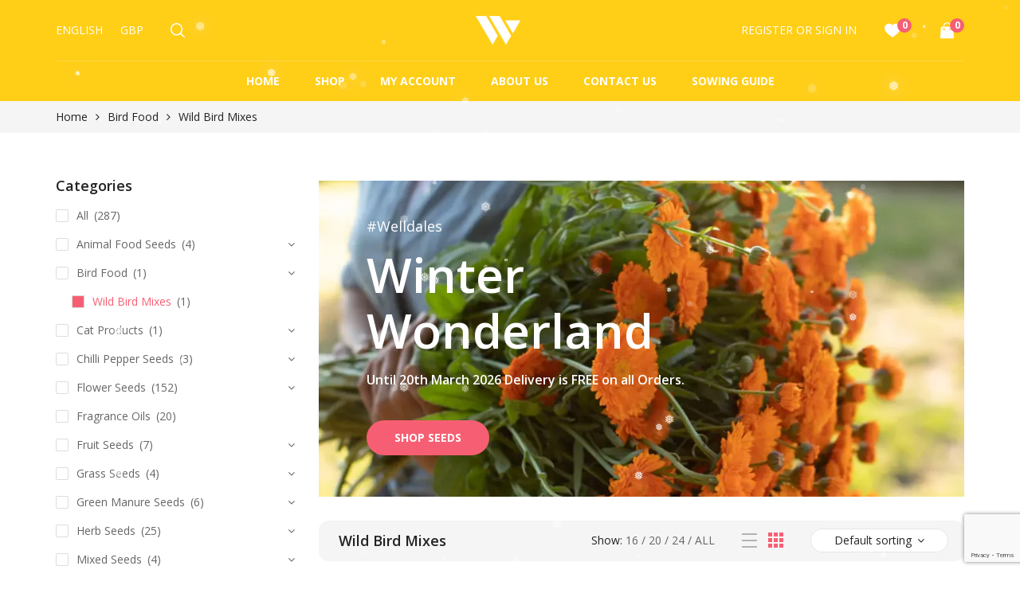

--- FILE ---
content_type: text/html; charset=UTF-8
request_url: https://welldales.co.uk/product-category/bird-food/wild-bird-mixes/
body_size: 34701
content:
<!-- This page is cached by the Hummingbird Performance plugin v3.17.1 - https://wordpress.org/plugins/hummingbird-performance/. --><!DOCTYPE html>
<html class="no-js" lang="en-US">
<head>
    <meta charset="UTF-8"/>
    <meta name="viewport" content="width=device-width, initial-scale=1.0, maximum-scale=1.0,user-scalable=0"/>
    <link rel="profile" href="https://gmpg.org/xfn/11"/>

    				<script>document.documentElement.className = document.documentElement.className + ' yes-js js_active js'</script>
			<meta name='robots' content='index, follow, max-image-preview:large, max-snippet:-1, max-video-preview:-1' />
	<style>img:is([sizes="auto" i], [sizes^="auto," i]) { contain-intrinsic-size: 3000px 1500px }</style>
	
	<!-- This site is optimized with the Yoast SEO plugin v26.4 - https://yoast.com/wordpress/plugins/seo/ -->
	<title>Wild Bird Mixes Archives - Welldales</title>
	<link rel="canonical" href="https://welldales.co.uk/product-category/bird-food/wild-bird-mixes/" />
	<meta property="og:locale" content="en_US" />
	<meta property="og:type" content="article" />
	<meta property="og:title" content="Wild Bird Mixes Archives - Welldales" />
	<meta property="og:url" content="https://welldales.co.uk/product-category/bird-food/wild-bird-mixes/" />
	<meta property="og:site_name" content="Welldales" />
	<meta name="twitter:card" content="summary_large_image" />
	<meta name="twitter:site" content="@Welldales" />
	<script type="application/ld+json" class="yoast-schema-graph">{"@context":"https://schema.org","@graph":[{"@type":"CollectionPage","@id":"https://welldales.co.uk/product-category/bird-food/wild-bird-mixes/","url":"https://welldales.co.uk/product-category/bird-food/wild-bird-mixes/","name":"Wild Bird Mixes Archives - Welldales","isPartOf":{"@id":"https://welldales.co.uk/#website"},"primaryImageOfPage":{"@id":"https://welldales.co.uk/product-category/bird-food/wild-bird-mixes/#primaryimage"},"image":{"@id":"https://welldales.co.uk/product-category/bird-food/wild-bird-mixes/#primaryimage"},"thumbnailUrl":"https://welldales.co.uk/wp-content/uploads/2024/01/Welldales-Wild-Bird-Mix-Seed-Grain-Sunflower-Hearts-Calciworms-UK-Year-Round-2.jpg","breadcrumb":{"@id":"https://welldales.co.uk/product-category/bird-food/wild-bird-mixes/#breadcrumb"},"inLanguage":"en-US"},{"@type":"ImageObject","inLanguage":"en-US","@id":"https://welldales.co.uk/product-category/bird-food/wild-bird-mixes/#primaryimage","url":"https://welldales.co.uk/wp-content/uploads/2024/01/Welldales-Wild-Bird-Mix-Seed-Grain-Sunflower-Hearts-Calciworms-UK-Year-Round-2.jpg","contentUrl":"https://welldales.co.uk/wp-content/uploads/2024/01/Welldales-Wild-Bird-Mix-Seed-Grain-Sunflower-Hearts-Calciworms-UK-Year-Round-2.jpg","width":1800,"height":1800,"caption":"Welldales Wild Bird Mix Seed & Grain Sunflower Hearts & Calciworms UK Year Round 2"},{"@type":"BreadcrumbList","@id":"https://welldales.co.uk/product-category/bird-food/wild-bird-mixes/#breadcrumb","itemListElement":[{"@type":"ListItem","position":1,"name":"Home","item":"https://welldales.co.uk/"},{"@type":"ListItem","position":2,"name":"Bird Food","item":"https://welldales.co.uk/product-category/bird-food/"},{"@type":"ListItem","position":3,"name":"Wild Bird Mixes"}]},{"@type":"WebSite","@id":"https://welldales.co.uk/#website","url":"https://welldales.co.uk/","name":"Welldales","description":"Free Delivery on All Orders","publisher":{"@id":"https://welldales.co.uk/#organization"},"potentialAction":[{"@type":"SearchAction","target":{"@type":"EntryPoint","urlTemplate":"https://welldales.co.uk/?s={search_term_string}"},"query-input":{"@type":"PropertyValueSpecification","valueRequired":true,"valueName":"search_term_string"}}],"inLanguage":"en-US"},{"@type":"Organization","@id":"https://welldales.co.uk/#organization","name":"Welldales","url":"https://welldales.co.uk/","logo":{"@type":"ImageObject","inLanguage":"en-US","@id":"https://welldales.co.uk/#/schema/logo/image/","url":"https://welldales.co.uk/wp-content/uploads/2020/12/cropped-Welldales-Logo-Favicon.png","contentUrl":"https://welldales.co.uk/wp-content/uploads/2020/12/cropped-Welldales-Logo-Favicon.png","width":512,"height":512,"caption":"Welldales"},"image":{"@id":"https://welldales.co.uk/#/schema/logo/image/"},"sameAs":["https://www.facebook.com/welldalesUK/","https://x.com/Welldales","https://www.instagram.com/welldalesuk/"]}]}</script>
	<!-- / Yoast SEO plugin. -->


<link rel='dns-prefetch' href='//www.googletagmanager.com' />
<link rel='dns-prefetch' href='//hb.wpmucdn.com' />
<link href='//hb.wpmucdn.com' rel='preconnect' />
<link rel="alternate" type="application/rss+xml" title="Welldales &raquo; Feed" href="https://welldales.co.uk/feed/" />
<link rel="alternate" type="application/rss+xml" title="Welldales &raquo; Comments Feed" href="https://welldales.co.uk/comments/feed/" />
<link rel="alternate" type="application/rss+xml" title="Welldales &raquo; Wild Bird Mixes Category Feed" href="https://welldales.co.uk/product-category/bird-food/wild-bird-mixes/feed/" />
		<!-- This site uses the Google Analytics by MonsterInsights plugin v9.10.0 - Using Analytics tracking - https://www.monsterinsights.com/ -->
							<script src="//www.googletagmanager.com/gtag/js?id=G-GGZM2JQL3B"  data-cfasync="false" data-wpfc-render="false" async></script>
			<script data-cfasync="false" data-wpfc-render="false">
				var mi_version = '9.10.0';
				var mi_track_user = true;
				var mi_no_track_reason = '';
								var MonsterInsightsDefaultLocations = {"page_location":"https:\/\/welldales.co.uk\/product-category\/bird-food\/wild-bird-mixes\/"};
								if ( typeof MonsterInsightsPrivacyGuardFilter === 'function' ) {
					var MonsterInsightsLocations = (typeof MonsterInsightsExcludeQuery === 'object') ? MonsterInsightsPrivacyGuardFilter( MonsterInsightsExcludeQuery ) : MonsterInsightsPrivacyGuardFilter( MonsterInsightsDefaultLocations );
				} else {
					var MonsterInsightsLocations = (typeof MonsterInsightsExcludeQuery === 'object') ? MonsterInsightsExcludeQuery : MonsterInsightsDefaultLocations;
				}

								var disableStrs = [
										'ga-disable-G-GGZM2JQL3B',
									];

				/* Function to detect opted out users */
				function __gtagTrackerIsOptedOut() {
					for (var index = 0; index < disableStrs.length; index++) {
						if (document.cookie.indexOf(disableStrs[index] + '=true') > -1) {
							return true;
						}
					}

					return false;
				}

				/* Disable tracking if the opt-out cookie exists. */
				if (__gtagTrackerIsOptedOut()) {
					for (var index = 0; index < disableStrs.length; index++) {
						window[disableStrs[index]] = true;
					}
				}

				/* Opt-out function */
				function __gtagTrackerOptout() {
					for (var index = 0; index < disableStrs.length; index++) {
						document.cookie = disableStrs[index] + '=true; expires=Thu, 31 Dec 2099 23:59:59 UTC; path=/';
						window[disableStrs[index]] = true;
					}
				}

				if ('undefined' === typeof gaOptout) {
					function gaOptout() {
						__gtagTrackerOptout();
					}
				}
								window.dataLayer = window.dataLayer || [];

				window.MonsterInsightsDualTracker = {
					helpers: {},
					trackers: {},
				};
				if (mi_track_user) {
					function __gtagDataLayer() {
						dataLayer.push(arguments);
					}

					function __gtagTracker(type, name, parameters) {
						if (!parameters) {
							parameters = {};
						}

						if (parameters.send_to) {
							__gtagDataLayer.apply(null, arguments);
							return;
						}

						if (type === 'event') {
														parameters.send_to = monsterinsights_frontend.v4_id;
							var hookName = name;
							if (typeof parameters['event_category'] !== 'undefined') {
								hookName = parameters['event_category'] + ':' + name;
							}

							if (typeof MonsterInsightsDualTracker.trackers[hookName] !== 'undefined') {
								MonsterInsightsDualTracker.trackers[hookName](parameters);
							} else {
								__gtagDataLayer('event', name, parameters);
							}
							
						} else {
							__gtagDataLayer.apply(null, arguments);
						}
					}

					__gtagTracker('js', new Date());
					__gtagTracker('set', {
						'developer_id.dZGIzZG': true,
											});
					if ( MonsterInsightsLocations.page_location ) {
						__gtagTracker('set', MonsterInsightsLocations);
					}
										__gtagTracker('config', 'G-GGZM2JQL3B', {"forceSSL":"true","link_attribution":"true"} );
										window.gtag = __gtagTracker;										(function () {
						/* https://developers.google.com/analytics/devguides/collection/analyticsjs/ */
						/* ga and __gaTracker compatibility shim. */
						var noopfn = function () {
							return null;
						};
						var newtracker = function () {
							return new Tracker();
						};
						var Tracker = function () {
							return null;
						};
						var p = Tracker.prototype;
						p.get = noopfn;
						p.set = noopfn;
						p.send = function () {
							var args = Array.prototype.slice.call(arguments);
							args.unshift('send');
							__gaTracker.apply(null, args);
						};
						var __gaTracker = function () {
							var len = arguments.length;
							if (len === 0) {
								return;
							}
							var f = arguments[len - 1];
							if (typeof f !== 'object' || f === null || typeof f.hitCallback !== 'function') {
								if ('send' === arguments[0]) {
									var hitConverted, hitObject = false, action;
									if ('event' === arguments[1]) {
										if ('undefined' !== typeof arguments[3]) {
											hitObject = {
												'eventAction': arguments[3],
												'eventCategory': arguments[2],
												'eventLabel': arguments[4],
												'value': arguments[5] ? arguments[5] : 1,
											}
										}
									}
									if ('pageview' === arguments[1]) {
										if ('undefined' !== typeof arguments[2]) {
											hitObject = {
												'eventAction': 'page_view',
												'page_path': arguments[2],
											}
										}
									}
									if (typeof arguments[2] === 'object') {
										hitObject = arguments[2];
									}
									if (typeof arguments[5] === 'object') {
										Object.assign(hitObject, arguments[5]);
									}
									if ('undefined' !== typeof arguments[1].hitType) {
										hitObject = arguments[1];
										if ('pageview' === hitObject.hitType) {
											hitObject.eventAction = 'page_view';
										}
									}
									if (hitObject) {
										action = 'timing' === arguments[1].hitType ? 'timing_complete' : hitObject.eventAction;
										hitConverted = mapArgs(hitObject);
										__gtagTracker('event', action, hitConverted);
									}
								}
								return;
							}

							function mapArgs(args) {
								var arg, hit = {};
								var gaMap = {
									'eventCategory': 'event_category',
									'eventAction': 'event_action',
									'eventLabel': 'event_label',
									'eventValue': 'event_value',
									'nonInteraction': 'non_interaction',
									'timingCategory': 'event_category',
									'timingVar': 'name',
									'timingValue': 'value',
									'timingLabel': 'event_label',
									'page': 'page_path',
									'location': 'page_location',
									'title': 'page_title',
									'referrer' : 'page_referrer',
								};
								for (arg in args) {
																		if (!(!args.hasOwnProperty(arg) || !gaMap.hasOwnProperty(arg))) {
										hit[gaMap[arg]] = args[arg];
									} else {
										hit[arg] = args[arg];
									}
								}
								return hit;
							}

							try {
								f.hitCallback();
							} catch (ex) {
							}
						};
						__gaTracker.create = newtracker;
						__gaTracker.getByName = newtracker;
						__gaTracker.getAll = function () {
							return [];
						};
						__gaTracker.remove = noopfn;
						__gaTracker.loaded = true;
						window['__gaTracker'] = __gaTracker;
					})();
									} else {
										console.log("");
					(function () {
						function __gtagTracker() {
							return null;
						}

						window['__gtagTracker'] = __gtagTracker;
						window['gtag'] = __gtagTracker;
					})();
									}
			</script>
							<!-- / Google Analytics by MonsterInsights -->
		<script>
window._wpemojiSettings = {"baseUrl":"https:\/\/s.w.org\/images\/core\/emoji\/16.0.1\/72x72\/","ext":".png","svgUrl":"https:\/\/s.w.org\/images\/core\/emoji\/16.0.1\/svg\/","svgExt":".svg","source":{"concatemoji":"https:\/\/welldales.co.uk\/wp-includes\/js\/wp-emoji-release.min.js?ver=6.8.3"}};
/*! This file is auto-generated */
!function(s,n){var o,i,e;function c(e){try{var t={supportTests:e,timestamp:(new Date).valueOf()};sessionStorage.setItem(o,JSON.stringify(t))}catch(e){}}function p(e,t,n){e.clearRect(0,0,e.canvas.width,e.canvas.height),e.fillText(t,0,0);var t=new Uint32Array(e.getImageData(0,0,e.canvas.width,e.canvas.height).data),a=(e.clearRect(0,0,e.canvas.width,e.canvas.height),e.fillText(n,0,0),new Uint32Array(e.getImageData(0,0,e.canvas.width,e.canvas.height).data));return t.every(function(e,t){return e===a[t]})}function u(e,t){e.clearRect(0,0,e.canvas.width,e.canvas.height),e.fillText(t,0,0);for(var n=e.getImageData(16,16,1,1),a=0;a<n.data.length;a++)if(0!==n.data[a])return!1;return!0}function f(e,t,n,a){switch(t){case"flag":return n(e,"\ud83c\udff3\ufe0f\u200d\u26a7\ufe0f","\ud83c\udff3\ufe0f\u200b\u26a7\ufe0f")?!1:!n(e,"\ud83c\udde8\ud83c\uddf6","\ud83c\udde8\u200b\ud83c\uddf6")&&!n(e,"\ud83c\udff4\udb40\udc67\udb40\udc62\udb40\udc65\udb40\udc6e\udb40\udc67\udb40\udc7f","\ud83c\udff4\u200b\udb40\udc67\u200b\udb40\udc62\u200b\udb40\udc65\u200b\udb40\udc6e\u200b\udb40\udc67\u200b\udb40\udc7f");case"emoji":return!a(e,"\ud83e\udedf")}return!1}function g(e,t,n,a){var r="undefined"!=typeof WorkerGlobalScope&&self instanceof WorkerGlobalScope?new OffscreenCanvas(300,150):s.createElement("canvas"),o=r.getContext("2d",{willReadFrequently:!0}),i=(o.textBaseline="top",o.font="600 32px Arial",{});return e.forEach(function(e){i[e]=t(o,e,n,a)}),i}function t(e){var t=s.createElement("script");t.src=e,t.defer=!0,s.head.appendChild(t)}"undefined"!=typeof Promise&&(o="wpEmojiSettingsSupports",i=["flag","emoji"],n.supports={everything:!0,everythingExceptFlag:!0},e=new Promise(function(e){s.addEventListener("DOMContentLoaded",e,{once:!0})}),new Promise(function(t){var n=function(){try{var e=JSON.parse(sessionStorage.getItem(o));if("object"==typeof e&&"number"==typeof e.timestamp&&(new Date).valueOf()<e.timestamp+604800&&"object"==typeof e.supportTests)return e.supportTests}catch(e){}return null}();if(!n){if("undefined"!=typeof Worker&&"undefined"!=typeof OffscreenCanvas&&"undefined"!=typeof URL&&URL.createObjectURL&&"undefined"!=typeof Blob)try{var e="postMessage("+g.toString()+"("+[JSON.stringify(i),f.toString(),p.toString(),u.toString()].join(",")+"));",a=new Blob([e],{type:"text/javascript"}),r=new Worker(URL.createObjectURL(a),{name:"wpTestEmojiSupports"});return void(r.onmessage=function(e){c(n=e.data),r.terminate(),t(n)})}catch(e){}c(n=g(i,f,p,u))}t(n)}).then(function(e){for(var t in e)n.supports[t]=e[t],n.supports.everything=n.supports.everything&&n.supports[t],"flag"!==t&&(n.supports.everythingExceptFlag=n.supports.everythingExceptFlag&&n.supports[t]);n.supports.everythingExceptFlag=n.supports.everythingExceptFlag&&!n.supports.flag,n.DOMReady=!1,n.readyCallback=function(){n.DOMReady=!0}}).then(function(){return e}).then(function(){var e;n.supports.everything||(n.readyCallback(),(e=n.source||{}).concatemoji?t(e.concatemoji):e.wpemoji&&e.twemoji&&(t(e.twemoji),t(e.wpemoji)))}))}((window,document),window._wpemojiSettings);
</script>
<link rel='stylesheet' id='cf7ic_style-css' href='https://hb.wpmucdn.com/welldales.co.uk/13668e4e-0d99-4d20-a9e2-04529d5f0eb0.css' media='all' />
<style id='wp-emoji-styles-inline-css'>

	img.wp-smiley, img.emoji {
		display: inline !important;
		border: none !important;
		box-shadow: none !important;
		height: 1em !important;
		width: 1em !important;
		margin: 0 0.07em !important;
		vertical-align: -0.1em !important;
		background: none !important;
		padding: 0 !important;
	}
</style>
<style id='classic-theme-styles-inline-css'>
/*! This file is auto-generated */
.wp-block-button__link{color:#fff;background-color:#32373c;border-radius:9999px;box-shadow:none;text-decoration:none;padding:calc(.667em + 2px) calc(1.333em + 2px);font-size:1.125em}.wp-block-file__button{background:#32373c;color:#fff;text-decoration:none}
</style>
<style id='global-styles-inline-css'>
:root{--wp--preset--aspect-ratio--square: 1;--wp--preset--aspect-ratio--4-3: 4/3;--wp--preset--aspect-ratio--3-4: 3/4;--wp--preset--aspect-ratio--3-2: 3/2;--wp--preset--aspect-ratio--2-3: 2/3;--wp--preset--aspect-ratio--16-9: 16/9;--wp--preset--aspect-ratio--9-16: 9/16;--wp--preset--color--black: #000000;--wp--preset--color--cyan-bluish-gray: #abb8c3;--wp--preset--color--white: #ffffff;--wp--preset--color--pale-pink: #f78da7;--wp--preset--color--vivid-red: #cf2e2e;--wp--preset--color--luminous-vivid-orange: #ff6900;--wp--preset--color--luminous-vivid-amber: #fcb900;--wp--preset--color--light-green-cyan: #7bdcb5;--wp--preset--color--vivid-green-cyan: #00d084;--wp--preset--color--pale-cyan-blue: #8ed1fc;--wp--preset--color--vivid-cyan-blue: #0693e3;--wp--preset--color--vivid-purple: #9b51e0;--wp--preset--gradient--vivid-cyan-blue-to-vivid-purple: linear-gradient(135deg,rgba(6,147,227,1) 0%,rgb(155,81,224) 100%);--wp--preset--gradient--light-green-cyan-to-vivid-green-cyan: linear-gradient(135deg,rgb(122,220,180) 0%,rgb(0,208,130) 100%);--wp--preset--gradient--luminous-vivid-amber-to-luminous-vivid-orange: linear-gradient(135deg,rgba(252,185,0,1) 0%,rgba(255,105,0,1) 100%);--wp--preset--gradient--luminous-vivid-orange-to-vivid-red: linear-gradient(135deg,rgba(255,105,0,1) 0%,rgb(207,46,46) 100%);--wp--preset--gradient--very-light-gray-to-cyan-bluish-gray: linear-gradient(135deg,rgb(238,238,238) 0%,rgb(169,184,195) 100%);--wp--preset--gradient--cool-to-warm-spectrum: linear-gradient(135deg,rgb(74,234,220) 0%,rgb(151,120,209) 20%,rgb(207,42,186) 40%,rgb(238,44,130) 60%,rgb(251,105,98) 80%,rgb(254,248,76) 100%);--wp--preset--gradient--blush-light-purple: linear-gradient(135deg,rgb(255,206,236) 0%,rgb(152,150,240) 100%);--wp--preset--gradient--blush-bordeaux: linear-gradient(135deg,rgb(254,205,165) 0%,rgb(254,45,45) 50%,rgb(107,0,62) 100%);--wp--preset--gradient--luminous-dusk: linear-gradient(135deg,rgb(255,203,112) 0%,rgb(199,81,192) 50%,rgb(65,88,208) 100%);--wp--preset--gradient--pale-ocean: linear-gradient(135deg,rgb(255,245,203) 0%,rgb(182,227,212) 50%,rgb(51,167,181) 100%);--wp--preset--gradient--electric-grass: linear-gradient(135deg,rgb(202,248,128) 0%,rgb(113,206,126) 100%);--wp--preset--gradient--midnight: linear-gradient(135deg,rgb(2,3,129) 0%,rgb(40,116,252) 100%);--wp--preset--font-size--small: 13px;--wp--preset--font-size--medium: 20px;--wp--preset--font-size--large: 36px;--wp--preset--font-size--x-large: 42px;--wp--preset--spacing--20: 0.44rem;--wp--preset--spacing--30: 0.67rem;--wp--preset--spacing--40: 1rem;--wp--preset--spacing--50: 1.5rem;--wp--preset--spacing--60: 2.25rem;--wp--preset--spacing--70: 3.38rem;--wp--preset--spacing--80: 5.06rem;--wp--preset--shadow--natural: 6px 6px 9px rgba(0, 0, 0, 0.2);--wp--preset--shadow--deep: 12px 12px 50px rgba(0, 0, 0, 0.4);--wp--preset--shadow--sharp: 6px 6px 0px rgba(0, 0, 0, 0.2);--wp--preset--shadow--outlined: 6px 6px 0px -3px rgba(255, 255, 255, 1), 6px 6px rgba(0, 0, 0, 1);--wp--preset--shadow--crisp: 6px 6px 0px rgba(0, 0, 0, 1);}:where(.is-layout-flex){gap: 0.5em;}:where(.is-layout-grid){gap: 0.5em;}body .is-layout-flex{display: flex;}.is-layout-flex{flex-wrap: wrap;align-items: center;}.is-layout-flex > :is(*, div){margin: 0;}body .is-layout-grid{display: grid;}.is-layout-grid > :is(*, div){margin: 0;}:where(.wp-block-columns.is-layout-flex){gap: 2em;}:where(.wp-block-columns.is-layout-grid){gap: 2em;}:where(.wp-block-post-template.is-layout-flex){gap: 1.25em;}:where(.wp-block-post-template.is-layout-grid){gap: 1.25em;}.has-black-color{color: var(--wp--preset--color--black) !important;}.has-cyan-bluish-gray-color{color: var(--wp--preset--color--cyan-bluish-gray) !important;}.has-white-color{color: var(--wp--preset--color--white) !important;}.has-pale-pink-color{color: var(--wp--preset--color--pale-pink) !important;}.has-vivid-red-color{color: var(--wp--preset--color--vivid-red) !important;}.has-luminous-vivid-orange-color{color: var(--wp--preset--color--luminous-vivid-orange) !important;}.has-luminous-vivid-amber-color{color: var(--wp--preset--color--luminous-vivid-amber) !important;}.has-light-green-cyan-color{color: var(--wp--preset--color--light-green-cyan) !important;}.has-vivid-green-cyan-color{color: var(--wp--preset--color--vivid-green-cyan) !important;}.has-pale-cyan-blue-color{color: var(--wp--preset--color--pale-cyan-blue) !important;}.has-vivid-cyan-blue-color{color: var(--wp--preset--color--vivid-cyan-blue) !important;}.has-vivid-purple-color{color: var(--wp--preset--color--vivid-purple) !important;}.has-black-background-color{background-color: var(--wp--preset--color--black) !important;}.has-cyan-bluish-gray-background-color{background-color: var(--wp--preset--color--cyan-bluish-gray) !important;}.has-white-background-color{background-color: var(--wp--preset--color--white) !important;}.has-pale-pink-background-color{background-color: var(--wp--preset--color--pale-pink) !important;}.has-vivid-red-background-color{background-color: var(--wp--preset--color--vivid-red) !important;}.has-luminous-vivid-orange-background-color{background-color: var(--wp--preset--color--luminous-vivid-orange) !important;}.has-luminous-vivid-amber-background-color{background-color: var(--wp--preset--color--luminous-vivid-amber) !important;}.has-light-green-cyan-background-color{background-color: var(--wp--preset--color--light-green-cyan) !important;}.has-vivid-green-cyan-background-color{background-color: var(--wp--preset--color--vivid-green-cyan) !important;}.has-pale-cyan-blue-background-color{background-color: var(--wp--preset--color--pale-cyan-blue) !important;}.has-vivid-cyan-blue-background-color{background-color: var(--wp--preset--color--vivid-cyan-blue) !important;}.has-vivid-purple-background-color{background-color: var(--wp--preset--color--vivid-purple) !important;}.has-black-border-color{border-color: var(--wp--preset--color--black) !important;}.has-cyan-bluish-gray-border-color{border-color: var(--wp--preset--color--cyan-bluish-gray) !important;}.has-white-border-color{border-color: var(--wp--preset--color--white) !important;}.has-pale-pink-border-color{border-color: var(--wp--preset--color--pale-pink) !important;}.has-vivid-red-border-color{border-color: var(--wp--preset--color--vivid-red) !important;}.has-luminous-vivid-orange-border-color{border-color: var(--wp--preset--color--luminous-vivid-orange) !important;}.has-luminous-vivid-amber-border-color{border-color: var(--wp--preset--color--luminous-vivid-amber) !important;}.has-light-green-cyan-border-color{border-color: var(--wp--preset--color--light-green-cyan) !important;}.has-vivid-green-cyan-border-color{border-color: var(--wp--preset--color--vivid-green-cyan) !important;}.has-pale-cyan-blue-border-color{border-color: var(--wp--preset--color--pale-cyan-blue) !important;}.has-vivid-cyan-blue-border-color{border-color: var(--wp--preset--color--vivid-cyan-blue) !important;}.has-vivid-purple-border-color{border-color: var(--wp--preset--color--vivid-purple) !important;}.has-vivid-cyan-blue-to-vivid-purple-gradient-background{background: var(--wp--preset--gradient--vivid-cyan-blue-to-vivid-purple) !important;}.has-light-green-cyan-to-vivid-green-cyan-gradient-background{background: var(--wp--preset--gradient--light-green-cyan-to-vivid-green-cyan) !important;}.has-luminous-vivid-amber-to-luminous-vivid-orange-gradient-background{background: var(--wp--preset--gradient--luminous-vivid-amber-to-luminous-vivid-orange) !important;}.has-luminous-vivid-orange-to-vivid-red-gradient-background{background: var(--wp--preset--gradient--luminous-vivid-orange-to-vivid-red) !important;}.has-very-light-gray-to-cyan-bluish-gray-gradient-background{background: var(--wp--preset--gradient--very-light-gray-to-cyan-bluish-gray) !important;}.has-cool-to-warm-spectrum-gradient-background{background: var(--wp--preset--gradient--cool-to-warm-spectrum) !important;}.has-blush-light-purple-gradient-background{background: var(--wp--preset--gradient--blush-light-purple) !important;}.has-blush-bordeaux-gradient-background{background: var(--wp--preset--gradient--blush-bordeaux) !important;}.has-luminous-dusk-gradient-background{background: var(--wp--preset--gradient--luminous-dusk) !important;}.has-pale-ocean-gradient-background{background: var(--wp--preset--gradient--pale-ocean) !important;}.has-electric-grass-gradient-background{background: var(--wp--preset--gradient--electric-grass) !important;}.has-midnight-gradient-background{background: var(--wp--preset--gradient--midnight) !important;}.has-small-font-size{font-size: var(--wp--preset--font-size--small) !important;}.has-medium-font-size{font-size: var(--wp--preset--font-size--medium) !important;}.has-large-font-size{font-size: var(--wp--preset--font-size--large) !important;}.has-x-large-font-size{font-size: var(--wp--preset--font-size--x-large) !important;}
:where(.wp-block-post-template.is-layout-flex){gap: 1.25em;}:where(.wp-block-post-template.is-layout-grid){gap: 1.25em;}
:where(.wp-block-columns.is-layout-flex){gap: 2em;}:where(.wp-block-columns.is-layout-grid){gap: 2em;}
:root :where(.wp-block-pullquote){font-size: 1.5em;line-height: 1.6;}
</style>
<link rel='stylesheet' id='wphb-1-css' href='https://hb.wpmucdn.com/welldales.co.uk/6895307e-340f-45c3-b5c5-cc1c339c26a4.css' media='all' />
<style id='wphb-1-inline-css'>
 .snow-container { position: fixed; height: 100vh; width: 100vw; top: 0; bottom: 0; overflow: hidden; pointer-events: none; filter: drop-shadow(0 0 10px white); background: transparent; } .snow-container .snow { position: absolute; color: #fff; font-size: 19px; width: 15px; height: 30px; } .snow-container .snow:nth-child(1) { opacity: 0.29; transform: translate(58vw, -10px) scale(0.91); animation: fall-1 26s -3s linear infinite; } @keyframes fall-1 { 58% { transform: translate(58vw, 56vh) scale(0.91); } to { transform: translate(58vw, 100vh) scale(0.91); } } .snow-container .snow:nth-child(2) { opacity: 0.82; transform: translate(49vw, -10px) scale(0.35); animation: fall-2 14s -9s linear infinite; } @keyframes fall-2 { 66% { transform: translate(49vw, 96vh) scale(0.35); } to { transform: translate(49vw, 100vh) scale(0.35); } } .snow-container .snow:nth-child(3) { opacity: 0.92; transform: translate(65vw, -10px) scale(0.84); animation: fall-3 16s -17s linear infinite; } @keyframes fall-3 { 38% { transform: translate(65vw, 50vh) scale(0.84); } to { transform: translate(65vw, 100vh) scale(0.84); } } .snow-container .snow:nth-child(4) { opacity: 0.54; transform: translate(99vw, -10px) scale(0.37); animation: fall-4 27s -11s linear infinite; } @keyframes fall-4 { 71% { transform: translate(99vw, 84vh) scale(0.37); } to { transform: translate(99vw, 100vh) scale(0.37); } } .snow-container .snow:nth-child(5) { opacity: 0.17; transform: translate(92vw, -10px) scale(0.95); animation: fall-5 29s -14s linear infinite; } @keyframes fall-5 { 64% { transform: translate(92vw, 78vh) scale(0.95); } to { transform: translate(92vw, 100vh) scale(0.95); } } .snow-container .snow:nth-child(6) { opacity: 0.72; transform: translate(45vw, -10px) scale(0.89); animation: fall-6 24s -3s linear infinite; } @keyframes fall-6 { 40% { transform: translate(45vw, 48vh) scale(0.89); } to { transform: translate(45vw, 100vh) scale(0.89); } } .snow-container .snow:nth-child(7) { opacity: 0.74; transform: translate(6vw, -10px) scale(0.84); animation: fall-7 21s -19s linear infinite; } @keyframes fall-7 { 87% { transform: translate(6vw, 60vh) scale(0.84); } to { transform: translate(6vw, 100vh) scale(0.84); } } .snow-container .snow:nth-child(8) { opacity: 0.97; transform: translate(80vw, -10px) scale(0.57); animation: fall-8 14s -15s linear infinite; } @keyframes fall-8 { 63% { transform: translate(80vw, 97vh) scale(0.57); } to { transform: translate(80vw, 100vh) scale(0.57); } } .snow-container .snow:nth-child(9) { opacity: 0.94; transform: translate(43vw, -10px) scale(0.33); animation: fall-9 13s -2s linear infinite; } @keyframes fall-9 { 65% { transform: translate(43vw, 64vh) scale(0.33); } to { transform: translate(43vw, 100vh) scale(0.33); } } .snow-container .snow:nth-child(10) { opacity: 0.96; transform: translate(64vw, -10px) scale(0.67); animation: fall-10 13s -3s linear infinite; } @keyframes fall-10 { 87% { transform: translate(64vw, 39vh) scale(0.67); } to { transform: translate(64vw, 100vh) scale(0.67); } } .snow-container .snow:nth-child(11) { opacity: 0.19; transform: translate(100vw, -10px) scale(0.52); animation: fall-11 10s -18s linear infinite; } @keyframes fall-11 { 68% { transform: translate(100vw, 55vh) scale(0.52); } to { transform: translate(100vw, 100vh) scale(0.52); } } .snow-container .snow:nth-child(12) { opacity: 0.32; transform: translate(8vw, -10px) scale(0.61); animation: fall-12 28s -7s linear infinite; } @keyframes fall-12 { 76% { transform: translate(8vw, 48vh) scale(0.61); } to { transform: translate(8vw, 100vh) scale(0.61); } } .snow-container .snow:nth-child(13) { opacity: 0.60; transform: translate(34vw, -10px) scale(0.73); animation: fall-13 25s -17s linear infinite; } @keyframes fall-13 { 34% { transform: translate(34vw, 85vh) scale(0.73); } to { transform: translate(34vw, 100vh) scale(0.73); } } .snow-container .snow:nth-child(14) { opacity: 0.65; transform: translate(19vw, -10px) scale(0.70); animation: fall-14 18s -2s linear infinite; } @keyframes fall-14 { 48% { transform: translate(19vw, 85vh) scale(0.70); } to { transform: translate(19vw, 100vh) scale(0.70); } } .snow-container .snow:nth-child(15) { opacity: 0.62; transform: translate(9vw, -10px) scale(0.90); animation: fall-15 12s -10s linear infinite; } @keyframes fall-15 { 58% { transform: translate(9vw, 39vh) scale(0.90); } to { transform: translate(9vw, 100vh) scale(0.90); } } .snow-container .snow:nth-child(16) { opacity: 0.80; transform: translate(41vw, -10px) scale(0.90); animation: fall-16 25s -3s linear infinite; } @keyframes fall-16 { 55% { transform: translate(41vw, 52vh) scale(0.90); } to { transform: translate(41vw, 100vh) scale(0.90); } } .snow-container .snow:nth-child(17) { opacity: 0.90; transform: translate(87vw, -10px) scale(0.90); animation: fall-17 27s -26s linear infinite; } @keyframes fall-17 { 85% { transform: translate(87vw, 38vh) scale(0.90); } to { transform: translate(87vw, 100vh) scale(0.90); } } .snow-container .snow:nth-child(18) { opacity: 0.14; transform: translate(18vw, -10px) scale(0.46); animation: fall-18 23s -27s linear infinite; } @keyframes fall-18 { 52% { transform: translate(18vw, 96vh) scale(0.46); } to { transform: translate(18vw, 100vh) scale(0.46); } } .snow-container .snow:nth-child(19) { opacity: 0.77; transform: translate(55vw, -10px) scale(0.39); animation: fall-19 20s -26s linear infinite; } @keyframes fall-19 { 33% { transform: translate(55vw, 64vh) scale(0.39); } to { transform: translate(55vw, 100vh) scale(0.39); } } .snow-container .snow:nth-child(20) { opacity: 0.71; transform: translate(78vw, -10px) scale(0.56); animation: fall-20 21s -22s linear infinite; } @keyframes fall-20 { 82% { transform: translate(78vw, 39vh) scale(0.56); } to { transform: translate(78vw, 100vh) scale(0.56); } } .snow-container .snow:nth-child(21) { opacity: 0.12; transform: translate(50vw, -10px) scale(0.30); animation: fall-21 27s -2s linear infinite; } @keyframes fall-21 { 74% { transform: translate(50vw, 40vh) scale(0.30); } to { transform: translate(50vw, 100vh) scale(0.30); } } .snow-container .snow:nth-child(22) { opacity: 0.71; transform: translate(42vw, -10px) scale(0.43); animation: fall-22 28s -25s linear infinite; } @keyframes fall-22 { 54% { transform: translate(42vw, 74vh) scale(0.43); } to { transform: translate(42vw, 100vh) scale(0.43); } } .snow-container .snow:nth-child(23) { opacity: 0.75; transform: translate(43vw, -10px) scale(0.32); animation: fall-23 23s -10s linear infinite; } @keyframes fall-23 { 51% { transform: translate(43vw, 86vh) scale(0.32); } to { transform: translate(43vw, 100vh) scale(0.32); } } .snow-container .snow:nth-child(24) { opacity: 0.58; transform: translate(83vw, -10px) scale(0.86); animation: fall-24 15s -13s linear infinite; } @keyframes fall-24 { 49% { transform: translate(83vw, 50vh) scale(0.86); } to { transform: translate(83vw, 100vh) scale(0.86); } } .snow-container .snow:nth-child(25) { opacity: 0.24; transform: translate(95vw, -10px) scale(0.47); animation: fall-25 25s -13s linear infinite; } @keyframes fall-25 { 74% { transform: translate(95vw, 57vh) scale(0.47); } to { transform: translate(95vw, 100vh) scale(0.47); } } .snow-container .snow:nth-child(26) { opacity: 0.26; transform: translate(35vw, -10px) scale(0.67); animation: fall-26 17s -10s linear infinite; } @keyframes fall-26 { 60% { transform: translate(35vw, 62vh) scale(0.67); } to { transform: translate(35vw, 100vh) scale(0.67); } } .snow-container .snow:nth-child(27) { opacity: 0.83; transform: translate(37vw, -10px) scale(0.95); animation: fall-27 19s -27s linear infinite; } @keyframes fall-27 { 90% { transform: translate(37vw, 73vh) scale(0.95); } to { transform: translate(37vw, 100vh) scale(0.95); } } .snow-container .snow:nth-child(28) { opacity: 0.78; transform: translate(11vw, -10px) scale(0.61); animation: fall-28 15s -25s linear infinite; } @keyframes fall-28 { 74% { transform: translate(11vw, 86vh) scale(0.61); } to { transform: translate(11vw, 100vh) scale(0.61); } } .snow-container .snow:nth-child(29) { opacity: 0.75; transform: translate(40vw, -10px) scale(0.65); animation: fall-29 30s -12s linear infinite; } @keyframes fall-29 { 42% { transform: translate(40vw, 98vh) scale(0.65); } to { transform: translate(40vw, 100vh) scale(0.65); } } .snow-container .snow:nth-child(30) { opacity: 0.32; transform: translate(4vw, -10px) scale(0.36); animation: fall-30 14s -7s linear infinite; } @keyframes fall-30 { 31% { transform: translate(4vw, 81vh) scale(0.36); } to { transform: translate(4vw, 100vh) scale(0.36); } } .snow-container .snow:nth-child(31) { opacity: 0.63; transform: translate(76vw, -10px) scale(0.39); animation: fall-31 30s -26s linear infinite; } @keyframes fall-31 { 53% { transform: translate(76vw, 60vh) scale(0.39); } to { transform: translate(76vw, 100vh) scale(0.39); } } .snow-container .snow:nth-child(32) { opacity: 0.21; transform: translate(84vw, -10px) scale(0.55); animation: fall-32 15s -2s linear infinite; } @keyframes fall-32 { 87% { transform: translate(84vw, 44vh) scale(0.55); } to { transform: translate(84vw, 100vh) scale(0.55); } } .snow-container .snow:nth-child(33) { opacity: 0.89; transform: translate(41vw, -10px) scale(0.75); animation: fall-33 13s -29s linear infinite; } @keyframes fall-33 { 53% { transform: translate(41vw, 71vh) scale(0.75); } to { transform: translate(41vw, 100vh) scale(0.75); } } .snow-container .snow:nth-child(34) { opacity: 0.16; transform: translate(32vw, -10px) scale(0.46); animation: fall-34 11s -17s linear infinite; } @keyframes fall-34 { 71% { transform: translate(32vw, 90vh) scale(0.46); } to { transform: translate(32vw, 100vh) scale(0.46); } } .snow-container .snow:nth-child(35) { opacity: 0.81; transform: translate(39vw, -10px) scale(0.90); animation: fall-35 26s -5s linear infinite; } @keyframes fall-35 { 40% { transform: translate(39vw, 54vh) scale(0.90); } to { transform: translate(39vw, 100vh) scale(0.90); } } .snow-container .snow:nth-child(36) { opacity: 0.97; transform: translate(11vw, -10px) scale(0.86); animation: fall-36 20s -19s linear infinite; } @keyframes fall-36 { 72% { transform: translate(11vw, 98vh) scale(0.86); } to { transform: translate(11vw, 100vh) scale(0.86); } } .snow-container .snow:nth-child(37) { opacity: 0.11; transform: translate(75vw, -10px) scale(0.54); animation: fall-37 11s -16s linear infinite; } @keyframes fall-37 { 31% { transform: translate(75vw, 60vh) scale(0.54); } to { transform: translate(75vw, 100vh) scale(0.54); } } .snow-container .snow:nth-child(38) { opacity: 0.65; transform: translate(30vw, -10px) scale(0.85); animation: fall-38 20s -3s linear infinite; } @keyframes fall-38 { 69% { transform: translate(30vw, 92vh) scale(0.85); } to { transform: translate(30vw, 100vh) scale(0.85); } } .snow-container .snow:nth-child(39) { opacity: 0.88; transform: translate(42vw, -10px) scale(0.84); animation: fall-39 10s -15s linear infinite; } @keyframes fall-39 { 47% { transform: translate(42vw, 52vh) scale(0.84); } to { transform: translate(42vw, 100vh) scale(0.84); } } .snow-container .snow:nth-child(40) { opacity: 0.32; transform: translate(48vw, -10px) scale(0.38); animation: fall-40 16s -15s linear infinite; } @keyframes fall-40 { 49% { transform: translate(48vw, 99vh) scale(0.38); } to { transform: translate(48vw, 100vh) scale(0.38); } } .snow-container .snow:nth-child(41) { opacity: 0.53; transform: translate(45vw, -10px) scale(0.70); animation: fall-41 19s -24s linear infinite; } @keyframes fall-41 { 65% { transform: translate(45vw, 52vh) scale(0.70); } to { transform: translate(45vw, 100vh) scale(0.70); } } .snow-container .snow:nth-child(42) { opacity: 0.35; transform: translate(84vw, -10px) scale(0.56); animation: fall-42 14s -8s linear infinite; } @keyframes fall-42 { 70% { transform: translate(84vw, 95vh) scale(0.56); } to { transform: translate(84vw, 100vh) scale(0.56); } } .snow-container .snow:nth-child(43) { opacity: 0.99; transform: translate(69vw, -10px) scale(0.85); animation: fall-43 27s -15s linear infinite; } @keyframes fall-43 { 86% { transform: translate(69vw, 96vh) scale(0.85); } to { transform: translate(69vw, 100vh) scale(0.85); } } .snow-container .snow:nth-child(44) { opacity: 0.67; transform: translate(22vw, -10px) scale(0.31); animation: fall-44 24s -28s linear infinite; } @keyframes fall-44 { 75% { transform: translate(22vw, 34vh) scale(0.31); } to { transform: translate(22vw, 100vh) scale(0.31); } } .snow-container .snow:nth-child(45) { opacity: 0.60; transform: translate(62vw, -10px) scale(0.31); animation: fall-45 16s -21s linear infinite; } @keyframes fall-45 { 52% { transform: translate(62vw, 78vh) scale(0.31); } to { transform: translate(62vw, 100vh) scale(0.31); } } .snow-container .snow:nth-child(46) { opacity: 0.50; transform: translate(47vw, -10px) scale(0.44); animation: fall-46 24s -23s linear infinite; } @keyframes fall-46 { 76% { transform: translate(47vw, 100vh) scale(0.44); } to { transform: translate(47vw, 100vh) scale(0.44); } } .snow-container .snow:nth-child(47) { opacity: 0.33; transform: translate(38vw, -10px) scale(0.83); animation: fall-47 26s -6s linear infinite; } @keyframes fall-47 { 39% { transform: translate(38vw, 49vh) scale(0.83); } to { transform: translate(38vw, 100vh) scale(0.83); } } .snow-container .snow:nth-child(48) { opacity: 0.17; transform: translate(4vw, -10px) scale(0.46); animation: fall-48 28s -29s linear infinite; } @keyframes fall-48 { 46% { transform: translate(4vw, 51vh) scale(0.46); } to { transform: translate(4vw, 100vh) scale(0.46); } } .snow-container .snow:nth-child(49) { opacity: 0.81; transform: translate(69vw, -10px) scale(0.85); animation: fall-49 15s -10s linear infinite; } @keyframes fall-49 { 59% { transform: translate(69vw, 88vh) scale(0.85); } to { transform: translate(69vw, 100vh) scale(0.85); } } .snow-container .snow:nth-child(50) { opacity: 0.88; transform: translate(51vw, -10px) scale(0.74); animation: fall-50 27s -11s linear infinite; } @keyframes fall-50 { 63% { transform: translate(51vw, 99vh) scale(0.74); } to { transform: translate(51vw, 100vh) scale(0.74); } } .snow-container .snow:nth-child(51) { opacity: 0.40; transform: translate(63vw, -10px) scale(0.40); animation: fall-51 25s -14s linear infinite; } @keyframes fall-51 { 85% { transform: translate(63vw, 73vh) scale(0.40); } to { transform: translate(63vw, 100vh) scale(0.40); } } .snow-container .snow:nth-child(52) { opacity: 0.27; transform: translate(98vw, -10px) scale(0.75); animation: fall-52 22s -11s linear infinite; } @keyframes fall-52 { 73% { transform: translate(98vw, 87vh) scale(0.75); } to { transform: translate(98vw, 100vh) scale(0.75); } } .snow-container .snow:nth-child(53) { opacity: 0.42; transform: translate(82vw, -10px) scale(0.72); animation: fall-53 13s -16s linear infinite; } @keyframes fall-53 { 48% { transform: translate(82vw, 85vh) scale(0.72); } to { transform: translate(82vw, 100vh) scale(0.72); } } .snow-container .snow:nth-child(54) { opacity: 0.24; transform: translate(30vw, -10px) scale(0.52); animation: fall-54 15s -14s linear infinite; } @keyframes fall-54 { 56% { transform: translate(30vw, 47vh) scale(0.52); } to { transform: translate(30vw, 100vh) scale(0.52); } } .snow-container .snow:nth-child(55) { opacity: 0.31; transform: translate(89vw, -10px) scale(0.56); animation: fall-55 26s -18s linear infinite; } @keyframes fall-55 { 77% { transform: translate(89vw, 86vh) scale(0.56); } to { transform: translate(89vw, 100vh) scale(0.56); } } .snow-container .snow:nth-child(56) { opacity: 0.39; transform: translate(29vw, -10px) scale(0.62); animation: fall-56 14s -27s linear infinite; } @keyframes fall-56 { 58% { transform: translate(29vw, 43vh) scale(0.62); } to { transform: translate(29vw, 100vh) scale(0.62); } } .snow-container .snow:nth-child(57) { opacity: 0.68; transform: translate(11vw, -10px) scale(0.92); animation: fall-57 26s -14s linear infinite; } @keyframes fall-57 { 66% { transform: translate(11vw, 36vh) scale(0.92); } to { transform: translate(11vw, 100vh) scale(0.92); } } .snow-container .snow:nth-child(58) { opacity: 0.35; transform: translate(67vw, -10px) scale(0.58); animation: fall-58 20s -20s linear infinite; } @keyframes fall-58 { 42% { transform: translate(67vw, 47vh) scale(0.58); } to { transform: translate(67vw, 100vh) scale(0.58); } } .snow-container .snow:nth-child(59) { opacity: 0.67; transform: translate(86vw, -10px) scale(0.68); animation: fall-59 24s -13s linear infinite; } @keyframes fall-59 { 67% { transform: translate(86vw, 76vh) scale(0.68); } to { transform: translate(86vw, 100vh) scale(0.68); } } .snow-container .snow:nth-child(60) { opacity: 0.94; transform: translate(0vw, -10px) scale(0.53); animation: fall-60 25s -22s linear infinite; } @keyframes fall-60 { 43% { transform: translate(0vw, 65vh) scale(0.53); } to { transform: translate(0vw, 100vh) scale(0.53); } } .snow-container .snow:nth-child(61) { opacity: 0.32; transform: translate(79vw, -10px) scale(0.89); animation: fall-61 28s -21s linear infinite; } @keyframes fall-61 { 44% { transform: translate(79vw, 79vh) scale(0.89); } to { transform: translate(79vw, 100vh) scale(0.89); } } .snow-container .snow:nth-child(62) { opacity: 0.73; transform: translate(15vw, -10px) scale(0.74); animation: fall-62 27s -4s linear infinite; } @keyframes fall-62 { 38% { transform: translate(15vw, 34vh) scale(0.74); } to { transform: translate(15vw, 100vh) scale(0.74); } } .snow-container .snow:nth-child(63) { opacity: 0.68; transform: translate(71vw, -10px) scale(0.57); animation: fall-63 24s -4s linear infinite; } @keyframes fall-63 { 70% { transform: translate(71vw, 53vh) scale(0.57); } to { transform: translate(71vw, 100vh) scale(0.57); } } .snow-container .snow:nth-child(64) { opacity: 0.32; transform: translate(60vw, -10px) scale(0.72); animation: fall-64 21s -21s linear infinite; } @keyframes fall-64 { 85% { transform: translate(60vw, 34vh) scale(0.72); } to { transform: translate(60vw, 100vh) scale(0.72); } } .snow-container .snow:nth-child(65) { opacity: 0.95; transform: translate(19vw, -10px) scale(0.72); animation: fall-65 14s -16s linear infinite; } @keyframes fall-65 { 45% { transform: translate(19vw, 69vh) scale(0.72); } to { transform: translate(19vw, 100vh) scale(0.72); } } .snow-container .snow:nth-child(66) { opacity: 0.29; transform: translate(19vw, -10px) scale(0.80); animation: fall-66 18s -26s linear infinite; } @keyframes fall-66 { 67% { transform: translate(19vw, 70vh) scale(0.80); } to { transform: translate(19vw, 100vh) scale(0.80); } } .snow-container .snow:nth-child(67) { opacity: 0.74; transform: translate(17vw, -10px) scale(0.41); animation: fall-67 27s -26s linear infinite; } @keyframes fall-67 { 34% { transform: translate(17vw, 68vh) scale(0.41); } to { transform: translate(17vw, 100vh) scale(0.41); } } .snow-container .snow:nth-child(68) { opacity: 0.70; transform: translate(26vw, -10px) scale(0.52); animation: fall-68 15s -16s linear infinite; } @keyframes fall-68 { 70% { transform: translate(26vw, 38vh) scale(0.52); } to { transform: translate(26vw, 100vh) scale(0.52); } } .snow-container .snow:nth-child(69) { opacity: 0.97; transform: translate(26vw, -10px) scale(0.76); animation: fall-69 27s -21s linear infinite; } @keyframes fall-69 { 62% { transform: translate(26vw, 60vh) scale(0.76); } to { transform: translate(26vw, 100vh) scale(0.76); } } .snow-container .snow:nth-child(70) { opacity: 0.95; transform: translate(23vw, -10px) scale(0.50); animation: fall-70 22s -11s linear infinite; } @keyframes fall-70 { 30% { transform: translate(23vw, 96vh) scale(0.50); } to { transform: translate(23vw, 100vh) scale(0.50); } } .snow-container .snow:nth-child(71) { opacity: 0.88; transform: translate(90vw, -10px) scale(0.31); animation: fall-71 25s -17s linear infinite; } @keyframes fall-71 { 45% { transform: translate(90vw, 34vh) scale(0.31); } to { transform: translate(90vw, 100vh) scale(0.31); } } .snow-container .snow:nth-child(72) { opacity: 0.93; transform: translate(84vw, -10px) scale(0.66); animation: fall-72 26s -12s linear infinite; } @keyframes fall-72 { 36% { transform: translate(84vw, 77vh) scale(0.66); } to { transform: translate(84vw, 100vh) scale(0.66); } } .snow-container .snow:nth-child(73) { opacity: 0.93; transform: translate(83vw, -10px) scale(0.73); animation: fall-73 23s -27s linear infinite; } @keyframes fall-73 { 88% { transform: translate(83vw, 82vh) scale(0.73); } to { transform: translate(83vw, 100vh) scale(0.73); } } .snow-container .snow:nth-child(74) { opacity: 0.91; transform: translate(65vw, -10px) scale(0.44); animation: fall-74 22s -6s linear infinite; } @keyframes fall-74 { 77% { transform: translate(65vw, 54vh) scale(0.44); } to { transform: translate(65vw, 100vh) scale(0.44); } } .snow-container .snow:nth-child(75) { opacity: 0.96; transform: translate(19vw, -10px) scale(0.84); animation: fall-75 13s -10s linear infinite; } @keyframes fall-75 { 83% { transform: translate(19vw, 68vh) scale(0.84); } to { transform: translate(19vw, 100vh) scale(0.84); } } .snow-container .snow:nth-child(76) { opacity: 0.74; transform: translate(79vw, -10px) scale(0.31); animation: fall-76 13s -24s linear infinite; } @keyframes fall-76 { 57% { transform: translate(79vw, 50vh) scale(0.31); } to { transform: translate(79vw, 100vh) scale(0.31); } } .snow-container .snow:nth-child(77) { opacity: 0.52; transform: translate(37vw, -10px) scale(0.44); animation: fall-77 24s -16s linear infinite; } @keyframes fall-77 { 72% { transform: translate(37vw, 90vh) scale(0.44); } to { transform: translate(37vw, 100vh) scale(0.44); } } .snow-container .snow:nth-child(78) { opacity: 0.77; transform: translate(94vw, -10px) scale(0.36); animation: fall-78 10s -6s linear infinite; } @keyframes fall-78 { 46% { transform: translate(94vw, 57vh) scale(0.36); } to { transform: translate(94vw, 100vh) scale(0.36); } } .snow-container .snow:nth-child(79) { opacity: 0.62; transform: translate(45vw, -10px) scale(0.71); animation: fall-79 19s -12s linear infinite; } @keyframes fall-79 { 71% { transform: translate(45vw, 100vh) scale(0.71); } to { transform: translate(45vw, 100vh) scale(0.71); } } .snow-container .snow:nth-child(80) { opacity: 0.42; transform: translate(20vw, -10px) scale(0.41); animation: fall-80 26s -27s linear infinite; } @keyframes fall-80 { 44% { transform: translate(20vw, 57vh) scale(0.41); } to { transform: translate(20vw, 100vh) scale(0.41); } } .snow-container .snow:nth-child(81) { opacity: 0.16; transform: translate(45vw, -10px) scale(0.37); animation: fall-81 17s -18s linear infinite; } @keyframes fall-81 { 44% { transform: translate(45vw, 38vh) scale(0.37); } to { transform: translate(45vw, 100vh) scale(0.37); } } .snow-container .snow:nth-child(82) { opacity: 0.69; transform: translate(19vw, -10px) scale(0.86); animation: fall-82 11s -13s linear infinite; } @keyframes fall-82 { 50% { transform: translate(19vw, 87vh) scale(0.86); } to { transform: translate(19vw, 100vh) scale(0.86); } } .snow-container .snow:nth-child(83) { opacity: 0.18; transform: translate(98vw, -10px) scale(0.47); animation: fall-83 27s -18s linear infinite; } @keyframes fall-83 { 75% { transform: translate(98vw, 40vh) scale(0.47); } to { transform: translate(98vw, 100vh) scale(0.47); } } .snow-container .snow:nth-child(84) { opacity: 0.42; transform: translate(47vw, -10px) scale(0.97); animation: fall-84 13s -20s linear infinite; } @keyframes fall-84 { 64% { transform: translate(47vw, 57vh) scale(0.97); } to { transform: translate(47vw, 100vh) scale(0.97); } } .snow-container .snow:nth-child(85) { opacity: 0.25; transform: translate(63vw, -10px) scale(0.58); animation: fall-85 11s -7s linear infinite; } @keyframes fall-85 { 73% { transform: translate(63vw, 41vh) scale(0.58); } to { transform: translate(63vw, 100vh) scale(0.58); } } .snow-container .snow:nth-child(86) { opacity: 0.73; transform: translate(14vw, -10px) scale(0.33); animation: fall-86 10s -3s linear infinite; } @keyframes fall-86 { 44% { transform: translate(14vw, 37vh) scale(0.33); } to { transform: translate(14vw, 100vh) scale(0.33); } } .snow-container .snow:nth-child(87) { opacity: 0.25; transform: translate(35vw, -10px) scale(0.78); animation: fall-87 20s -10s linear infinite; } @keyframes fall-87 { 56% { transform: translate(35vw, 35vh) scale(0.78); } to { transform: translate(35vw, 100vh) scale(0.78); } } .snow-container .snow:nth-child(88) { opacity: 0.57; transform: translate(50vw, -10px) scale(0.56); animation: fall-88 22s -10s linear infinite; } @keyframes fall-88 { 88% { transform: translate(50vw, 96vh) scale(0.56); } to { transform: translate(50vw, 100vh) scale(0.56); } } .snow-container .snow:nth-child(89) { opacity: 0.25; transform: translate(33vw, -10px) scale(0.81); animation: fall-89 18s -12s linear infinite; } @keyframes fall-89 { 87% { transform: translate(33vw, 67vh) scale(0.81); } to { transform: translate(33vw, 100vh) scale(0.81); } } .snow-container .snow:nth-child(90) { opacity: 0.87; transform: translate(0vw, -10px) scale(0.56); animation: fall-90 21s -23s linear infinite; } @keyframes fall-90 { 55% { transform: translate(0vw, 68vh) scale(0.56); } to { transform: translate(0vw, 100vh) scale(0.56); } } .snow-container .snow:nth-child(91) { opacity: 0.82; transform: translate(87vw, -10px) scale(0.88); animation: fall-91 20s -23s linear infinite; } @keyframes fall-91 { 90% { transform: translate(87vw, 35vh) scale(0.88); } to { transform: translate(87vw, 100vh) scale(0.88); } } .snow-container .snow:nth-child(92) { opacity: 0.97; transform: translate(7vw, -10px) scale(0.47); animation: fall-92 10s -22s linear infinite; } @keyframes fall-92 { 64% { transform: translate(7vw, 61vh) scale(0.47); } to { transform: translate(7vw, 100vh) scale(0.47); } } .snow-container .snow:nth-child(93) { opacity: 0.48; transform: translate(39vw, -10px) scale(0.81); animation: fall-93 11s -29s linear infinite; } @keyframes fall-93 { 73% { transform: translate(39vw, 56vh) scale(0.81); } to { transform: translate(39vw, 100vh) scale(0.81); } } .snow-container .snow:nth-child(94) { opacity: 0.80; transform: translate(47vw, -10px) scale(0.94); animation: fall-94 23s -5s linear infinite; } @keyframes fall-94 { 71% { transform: translate(47vw, 39vh) scale(0.94); } to { transform: translate(47vw, 100vh) scale(0.94); } } .snow-container .snow:nth-child(95) { opacity: 0.61; transform: translate(54vw, -10px) scale(0.89); animation: fall-95 26s -9s linear infinite; } @keyframes fall-95 { 56% { transform: translate(54vw, 84vh) scale(0.89); } to { transform: translate(54vw, 100vh) scale(0.89); } } .snow-container .snow:nth-child(96) { opacity: 0.84; transform: translate(42vw, -10px) scale(0.74); animation: fall-96 18s -14s linear infinite; } @keyframes fall-96 { 81% { transform: translate(42vw, 62vh) scale(0.74); } to { transform: translate(42vw, 100vh) scale(0.74); } } .snow-container .snow:nth-child(97) { opacity: 0.53; transform: translate(97vw, -10px) scale(0.66); animation: fall-97 16s -20s linear infinite; } @keyframes fall-97 { 43% { transform: translate(97vw, 30vh) scale(0.66); } to { transform: translate(97vw, 100vh) scale(0.66); } } .snow-container .snow:nth-child(98) { opacity: 0.50; transform: translate(8vw, -10px) scale(0.81); animation: fall-98 20s -16s linear infinite; } @keyframes fall-98 { 41% { transform: translate(8vw, 74vh) scale(0.81); } to { transform: translate(8vw, 100vh) scale(0.81); } } .snow-container .snow:nth-child(99) { opacity: 0.97; transform: translate(62vw, -10px) scale(0.79); animation: fall-99 30s -18s linear infinite; } @keyframes fall-99 { 77% { transform: translate(62vw, 52vh) scale(0.79); } to { transform: translate(62vw, 100vh) scale(0.79); } } .snow-container .snow:nth-child(100) { opacity: 0.62; transform: translate(15vw, -10px) scale(0.49); animation: fall-100 10s -13s linear infinite; } @keyframes fall-100 { 65% { transform: translate(15vw, 58vh) scale(0.49); } to { transform: translate(15vw, 100vh) scale(0.49); } } 
</style>
<style id='woocommerce-inline-inline-css'>
.woocommerce form .form-row .required { visibility: visible; }
</style>
<link rel='stylesheet' id='wphb-2-css' href='https://hb.wpmucdn.com/welldales.co.uk/a8de8f9d-38a2-4663-926c-a39b8b566a5e.css' media='all' />
<link rel='stylesheet' id='rtwpvs-css' href='https://hb.wpmucdn.com/welldales.co.uk/cf960e7a-0c9c-4a69-8528-1c68fcf2a809.css' media='all' />
<style id='rtwpvs-inline-css'>
        
            .rtwpvs-term:not(.rtwpvs-radio-term) {
                width: 30px;
                height: 30px;
            }

            .rtwpvs-squared .rtwpvs-button-term {
                min-width: 30px;
            }

            .rtwpvs-button-term span {
                font-size: 16px;
            }

            
            
                        .rtwpvs.rtwpvs-attribute-behavior-blur .rtwpvs-term:not(.rtwpvs-radio-term).disabled::before,
            .rtwpvs.rtwpvs-attribute-behavior-blur .rtwpvs-term:not(.rtwpvs-radio-term).disabled::after,
            .rtwpvs.rtwpvs-attribute-behavior-blur .rtwpvs-term:not(.rtwpvs-radio-term).disabled:hover::before,
            .rtwpvs.rtwpvs-attribute-behavior-blur .rtwpvs-term:not(.rtwpvs-radio-term).disabled:hover::after {
                background: #ff0000 !important;
            }

                                    .rtwpvs.rtwpvs-attribute-behavior-blur .rtwpvs-term:not(.rtwpvs-radio-term).disabled img,
            .rtwpvs.rtwpvs-attribute-behavior-blur .rtwpvs-term:not(.rtwpvs-radio-term).disabled span,
            .rtwpvs.rtwpvs-attribute-behavior-blur .rtwpvs-term:not(.rtwpvs-radio-term).disabled:hover img,
            .rtwpvs.rtwpvs-attribute-behavior-blur .rtwpvs-term:not(.rtwpvs-radio-term).disabled:hover span {
                opacity: 0.3;
            }

                    
		
</style>
<link rel='stylesheet' id='rtwpvs-tooltip-css' href='https://hb.wpmucdn.com/welldales.co.uk/6ba2b3ee-8362-43cb-8074-b1374f11f604.css' media='all' />
<link rel='stylesheet' id='font-awesome-css' href='https://hb.wpmucdn.com/welldales.co.uk/bc8d7ab4-ab1b-4aac-bf97-f11f7220b4c6.css' media='all' />
<style id='font-awesome-inline-css'>
[data-font="FontAwesome"]:before {font-family: 'FontAwesome' !important;content: attr(data-icon) !important;speak: none !important;font-weight: normal !important;font-variant: normal !important;text-transform: none !important;line-height: 1 !important;font-style: normal !important;-webkit-font-smoothing: antialiased !important;-moz-osx-font-smoothing: grayscale !important;}
</style>
<link rel='stylesheet' id='megamenu-frontend-css' href='https://hb.wpmucdn.com/welldales.co.uk/be11973e-7dcf-4818-8231-7afe6fe6c56e.css' media='all' />
<link rel='stylesheet' id='scrollbar-css' href='https://hb.wpmucdn.com/welldales.co.uk/f57217ef-9e0d-44f4-a766-196460912723.css' media='all' />
<link rel='stylesheet' id='chosen-css' href='https://hb.wpmucdn.com/welldales.co.uk/98048568-d88b-441e-9273-ce6367669db6.css' media='all' />
<link rel='stylesheet' id='bootstrap-css' href='https://hb.wpmucdn.com/welldales.co.uk/ea76b7a8-751e-4a88-8324-34b1b429d582.css' media='all' />
<link rel='stylesheet' id='slick-css' href='https://hb.wpmucdn.com/welldales.co.uk/01750502-4ce8-4a44-8ed9-f70901e56b7d.css' media='all' />
<link rel='stylesheet' id='armania-fonts-css' href='//fonts.googleapis.com/css?family=Open+Sans%3A300%2C400%2C600%2C700%7CPoppins%3A300%2C400%2C500%2C600%2C700%7CSpartan%3A300%2C400%2C600%2C700%7CManrope%3A300%2C400%2C500%2C600%2C700%7CDancing+Script%3A400%2C500%2C600%2C700%7CWork+Sans%3A300%3B400%3B500%3B600%3B700%7COswald%3A300%3B400%3B500%3B600%3B700&#038;display=swap&#038;ver=1.1.7' media='all' />
<link rel='stylesheet' id='wphb-3-css' href='https://hb.wpmucdn.com/welldales.co.uk/1eed0be2-ee6a-4d23-90f2-ea51c5379774.css' media='all' />
<link rel='stylesheet' id='wphb-4-css' href='https://hb.wpmucdn.com/welldales.co.uk/739b9b05-55f7-45e2-a656-a354d1d72121.css' media='all' />
<style id='wphb-4-inline-css'>
@media (min-width: 1440px){ .elementor-section.elementor-section-boxed:not(.elementor-has-width) > .elementor-container{ width: 1410px; } .elementor-section-stretched.elementor-section-boxed:not(.elementor-has-width) > .elementor-container, .site > .elementor > .elementor-inner, .container{ width: 1440px; } .wcfm-store-page #main{ width: 1440px !important; } .box-nav-vertical .vertical-menu > .menu-item > .megamenu{ max-width: 1200px !important; } .header.style-05_2 ~ .header-sticky .box-nav-vertical .vertical-menu > .menu-item > .megamenu, .header.style-05_2 .box-nav-vertical .vertical-menu > .menu-item > .megamenu{ max-width: 1170px !important; } .header.style-14 ~ .header-sticky .box-nav-vertical .vertical-menu > .menu-item > .megamenu, .header.style-14 .box-nav-vertical .vertical-menu > .menu-item > .megamenu{ max-width: 1137px !important; } }body{ --e-main-color: #222222; --e-main-color-2: #f65f73; --e-main-color-3: #05a503; --e-main-text-color-2: #ffffff; --e-main-special: Spartan; } .ovic-countdown.style-08 .armania-countdown .number{ padding-top: 22px; padding-bottom: 18px; } .ovic-tab.style-18 .tab-link .title{ margin-top: 1px; margin-bottom: -1px; } .header.style-12_3 .header-bot .header-submenu > li > a{ padding-top: 12px; padding-bottom: 8px; } .header.style-12_3 .header-bot .header-submenu > li > a .icon{ margin-top: -2px; margin-bottom: 2px; } .header.style-12_3 .logo .logo-text .text{ margin: 5px 0 -5px; } .header-mobile.style-12_3 .logo .logo-text .text, .header-mobile .logo .logo-text .text{ margin-top: 3px; margin-bottom: -3px; } @media (max-width: 767px){ .ovic-countdown.style-08 .armania-countdown .number{ padding-top: 18px; padding-bottom: 14px; } } 
</style>
<link rel='stylesheet' id='armania-main-css' href='https://hb.wpmucdn.com/welldales.co.uk/ef6c7fb8-3c93-4f46-9e33-da97e50c7590.css' media='all' />
<script type="text/template" id="tmpl-ovic-notice-popup">
    <# if ( data.img_url != '' ) { #>
    <figure>
        <img src="{{data.img_url}}" alt="{{data.title}}" class="growl-thumb"/>
    </figure>
    <# } #>
    <p class="growl-content">
        <# if ( data.title != '' ) { #>
        <span>{{data.title}}</span>
        <# } #>
        {{{data.content}}}
    </p>
</script>
<script type="text/template" id="tmpl-variation-template">
	<div class="woocommerce-variation-description">{{{ data.variation.variation_description }}}</div>
	<div class="woocommerce-variation-price">{{{ data.variation.price_html }}}</div>
	<div class="woocommerce-variation-availability">{{{ data.variation.availability_html }}}</div>
</script>
<script type="text/template" id="tmpl-unavailable-variation-template">
	<p role="alert">Sorry, this product is unavailable. Please choose a different combination.</p>
</script>
<script id="woocommerce-google-analytics-integration-gtag-js-after">
/* Google Analytics for WooCommerce (gtag.js) */
					window.dataLayer = window.dataLayer || [];
					function gtag(){dataLayer.push(arguments);}
					// Set up default consent state.
					for ( const mode of [{"analytics_storage":"denied","ad_storage":"denied","ad_user_data":"denied","ad_personalization":"denied","region":["AT","BE","BG","HR","CY","CZ","DK","EE","FI","FR","DE","GR","HU","IS","IE","IT","LV","LI","LT","LU","MT","NL","NO","PL","PT","RO","SK","SI","ES","SE","GB","CH"]}] || [] ) {
						gtag( "consent", "default", { "wait_for_update": 500, ...mode } );
					}
					gtag("js", new Date());
					gtag("set", "developer_id.dOGY3NW", true);
					gtag("config", "G-0MQDYZD2YS", {"track_404":true,"allow_google_signals":true,"logged_in":false,"linker":{"domains":[],"allow_incoming":false},"custom_map":{"dimension1":"logged_in"}});
</script>
<script src="https://hb.wpmucdn.com/welldales.co.uk/b2c140a9-d183-4b31-a633-b1fc42e291e4.js" id="wphb-5-js"></script>
<script id="wphb-6-js-extra">
var _wpUtilSettings = {"ajax":{"url":"\/wp-admin\/admin-ajax.php"}};
</script>
<script src="https://hb.wpmucdn.com/welldales.co.uk/826cb571-ea72-46a2-9ca9-06982c72b75b.js" id="wphb-6-js"></script>
<script id="wphb-7-js-extra">
var woocommerce_params = {"ajax_url":"\/wp-admin\/admin-ajax.php","wc_ajax_url":"\/?wc-ajax=%%endpoint%%","i18n_password_show":"Show password","i18n_password_hide":"Hide password"};;;var wc_add_to_cart_params = {"ajax_url":"\/wp-admin\/admin-ajax.php","wc_ajax_url":"\/?wc-ajax=%%endpoint%%","i18n_view_cart":"View cart","cart_url":"https:\/\/welldales.co.uk\/cart-2\/","is_cart":"","cart_redirect_after_add":"no"};
</script>
<script src="https://hb.wpmucdn.com/welldales.co.uk/71cc1772-2f29-426f-a43c-87de0f2d1fb8.js" id="wphb-7-js" defer data-wp-strategy="defer"></script>
<script id="WCPAY_ASSETS-js-extra">
var wcpayAssets = {"url":"https:\/\/welldales.co.uk\/wp-content\/plugins\/woocommerce-payments\/dist\/"};
</script>
<script id="wc-add-to-cart-variation-js-extra">
var wc_add_to_cart_variation_params = {"wc_ajax_url":"\/?wc-ajax=%%endpoint%%","i18n_no_matching_variations_text":"Sorry, no products matched your selection. Please choose a different combination.","i18n_make_a_selection_text":"Please select some product options before adding this product to your cart.","i18n_unavailable_text":"Sorry, this product is unavailable. Please choose a different combination.","i18n_reset_alert_text":"Your selection has been reset. Please select some product options before adding this product to your cart.","ajax_url":"\/wp-admin\/admin-ajax.php","i18n_view_cart":"View cart","i18n_add_to_cart":"Add to cart","i18n_select_options":"Select options","cart_url":"https:\/\/welldales.co.uk\/cart-2\/","is_cart":"","cart_redirect_after_add":"no","enable_ajax_add_to_cart":"yes"};
</script>
<script src="https://hb.wpmucdn.com/welldales.co.uk/e59a6c5f-18ca-4b2d-8fd0-9e9c784c86f6.js" id="wc-add-to-cart-variation-js" defer data-wp-strategy="defer"></script>
<link rel="https://api.w.org/" href="https://welldales.co.uk/wp-json/" /><link rel="alternate" title="JSON" type="application/json" href="https://welldales.co.uk/wp-json/wp/v2/product_cat/1352" /><link rel="EditURI" type="application/rsd+xml" title="RSD" href="https://welldales.co.uk/xmlrpc.php?rsd" />
<meta name="generator" content="WordPress 6.8.3" />
<meta name="generator" content="WooCommerce 10.3.7" />
		<style>
			.dgwt-wcas-ico-magnifier,.dgwt-wcas-ico-magnifier-handler{max-width:20px}.dgwt-wcas-search-wrapp{max-width:600px}		</style>
			<noscript><style>.woocommerce-product-gallery{ opacity: 1 !important; }</style></noscript>
	<meta name="generator" content="Elementor 3.13.1; features: a11y_improvements, additional_custom_breakpoints; settings: css_print_method-external, google_font-enabled, font_display-auto">
<meta name="generator" content="Powered by Slider Revolution 6.6.10 - responsive, Mobile-Friendly Slider Plugin for WordPress with comfortable drag and drop interface." />
<link rel="icon" href="https://welldales.co.uk/wp-content/uploads/2020/12/cropped-Welldales-Logo-Favicon-32x32.png" sizes="32x32" />
<link rel="icon" href="https://welldales.co.uk/wp-content/uploads/2020/12/cropped-Welldales-Logo-Favicon-192x192.png" sizes="192x192" />
<link rel="apple-touch-icon" href="https://welldales.co.uk/wp-content/uploads/2020/12/cropped-Welldales-Logo-Favicon-180x180.png" />
<meta name="msapplication-TileImage" content="https://welldales.co.uk/wp-content/uploads/2020/12/cropped-Welldales-Logo-Favicon-270x270.png" />
<script>function setREVStartSize(e){
			//window.requestAnimationFrame(function() {
				window.RSIW = window.RSIW===undefined ? window.innerWidth : window.RSIW;
				window.RSIH = window.RSIH===undefined ? window.innerHeight : window.RSIH;
				try {
					var pw = document.getElementById(e.c).parentNode.offsetWidth,
						newh;
					pw = pw===0 || isNaN(pw) || (e.l=="fullwidth" || e.layout=="fullwidth") ? window.RSIW : pw;
					e.tabw = e.tabw===undefined ? 0 : parseInt(e.tabw);
					e.thumbw = e.thumbw===undefined ? 0 : parseInt(e.thumbw);
					e.tabh = e.tabh===undefined ? 0 : parseInt(e.tabh);
					e.thumbh = e.thumbh===undefined ? 0 : parseInt(e.thumbh);
					e.tabhide = e.tabhide===undefined ? 0 : parseInt(e.tabhide);
					e.thumbhide = e.thumbhide===undefined ? 0 : parseInt(e.thumbhide);
					e.mh = e.mh===undefined || e.mh=="" || e.mh==="auto" ? 0 : parseInt(e.mh,0);
					if(e.layout==="fullscreen" || e.l==="fullscreen")
						newh = Math.max(e.mh,window.RSIH);
					else{
						e.gw = Array.isArray(e.gw) ? e.gw : [e.gw];
						for (var i in e.rl) if (e.gw[i]===undefined || e.gw[i]===0) e.gw[i] = e.gw[i-1];
						e.gh = e.el===undefined || e.el==="" || (Array.isArray(e.el) && e.el.length==0)? e.gh : e.el;
						e.gh = Array.isArray(e.gh) ? e.gh : [e.gh];
						for (var i in e.rl) if (e.gh[i]===undefined || e.gh[i]===0) e.gh[i] = e.gh[i-1];
											
						var nl = new Array(e.rl.length),
							ix = 0,
							sl;
						e.tabw = e.tabhide>=pw ? 0 : e.tabw;
						e.thumbw = e.thumbhide>=pw ? 0 : e.thumbw;
						e.tabh = e.tabhide>=pw ? 0 : e.tabh;
						e.thumbh = e.thumbhide>=pw ? 0 : e.thumbh;
						for (var i in e.rl) nl[i] = e.rl[i]<window.RSIW ? 0 : e.rl[i];
						sl = nl[0];
						for (var i in nl) if (sl>nl[i] && nl[i]>0) { sl = nl[i]; ix=i;}
						var m = pw>(e.gw[ix]+e.tabw+e.thumbw) ? 1 : (pw-(e.tabw+e.thumbw)) / (e.gw[ix]);
						newh =  (e.gh[ix] * m) + (e.tabh + e.thumbh);
					}
					var el = document.getElementById(e.c);
					if (el!==null && el) el.style.height = newh+"px";
					el = document.getElementById(e.c+"_wrapper");
					if (el!==null && el) {
						el.style.height = newh+"px";
						el.style.display = "block";
					}
				} catch(e){
					console.log("Failure at Presize of Slider:" + e)
				}
			//});
		  };</script>
<style type="text/css">.ovic-menu-clone-wrap .head-menu-mobile{background-position:center center;background-repeat:no-repeat;background-attachment:scroll;background-size:cover;}</style>		<style id="wp-custom-css">
			.armania-mobile-style-01.single-product .entry-summary .added_to_cart, .armania-mobile-style-01.single-product .entry-summary .product-buy-now, .armania-mobile-style-01.single-product .entry-summary .single_add_to_cart_button {
 
    transform: translateY(-60px) !important;
}
button.wp-block-search__button {
    display: none !important;
}		</style>
		</head>

<body class="archive tax-product_cat term-wild-bird-mixes term-1352 wp-embed-responsive wp-theme-armania theme-armania woocommerce woocommerce-page woocommerce-no-js rtwpvs rtwpvs-rounded rtwpvs-attribute-behavior-blur rtwpvs-archive-align-left rtwpvs-tooltip skin-organic  armania-v1.1.7 elementor-default elementor-kit-8">

<a href="#" class="overlay-body"></a>

<!-- #page -->
<div id="page" class="site">

    <header id="header" class="header style-12_2">
    <div class="header-mid">
        <div class="container">
            <div class="header-inner">
                <div class="header-left">
                                        <div class="ovic-menu-wapper horizontal"><ul id="menu-top-bar-menu-fashion" class="ovic-menu header-submenu header_topmenu ovic-menu"><li id="menu-item-10937" class="menu-item menu-item-type-custom menu-item-object-custom menu-item-10937"><a class="disable-link" data-megamenu="0"><span class="text">English</span></a></li>
<li id="menu-item-10943" class="menu-item menu-item-type-custom menu-item-object-custom menu-item-10943"><a class="disable-link" data-megamenu="0"><span class="text">GBP</span></a></li>
</ul></div>                            <div class="block-search armania-dropdown">
            <a data-armania="armania-dropdown" class="woo-search-link" href="#">
                <span class="icon">
                    <span class="main-icon-search"></span>
                </span>
                <span class="text">Search</span>
            </a>
            <div class="block-search sub-menu">
    <div class="dgwt-wcas-search-wrapp dgwt-wcas-has-submit js-dgwt-wcas-mobile-overlay-enabled">
        <form class="search-form dgwt-wcas-search-form" role="search" method="get"
              action="https://welldales.co.uk/">

            
                        <div class="dgwt-wcas-sf-wrapp">
                <label class="screen-reader-text">
                    Products search                </label>
                                                                                    <input type="hidden" name="dgwt_wcas" value="1"/>
                                                                <input type="hidden" name="post_type" value="product"/>
                                <div class="search-input">
                    <input id="dgwt-wcas-search-input-143a"
                           type="search"
                           class="input-text dgwt-wcas-search-input"
                           name="s"
                           value=""
                           placeholder="Search Products..."
                           autocomplete="off"
                           data-custom-params=""
                    />
                    <span class="input-focus"></span>
                    <div class="dgwt-wcas-preloader"></div>
                </div>
                <button type="submit" class="btn-submit dgwt-wcas-search-submit">
                    Search                </button>
            </div>

                    </form>
    </div>
</div>
        </div>
                        </div>
                <div class="logo"><a href="https://welldales.co.uk/"><figure><img alt="Welldales" src="https://welldales.co.uk/wp-content/uploads/2020/11/welldales-White-W-Logo.png" class="_rw" /></figure></a></div>                <div class="header-control">
                    <div class="inner-control">
                        <div class="block-userlink armania-dropdown">
	        <a class="woo-user-link"
           href="https://welldales.co.uk/my-account-2/">
            <span class="icon">
                <span class="main-icon-user"></span>
            </span>
            <span class="text">Register <br> or Sign in</span>
        </a>
	</div>                            <div class="block-wishlist block-woo">
                    <a class="woo-wishlist-link icon-link"
                       href="https://welldales.co.uk/wishlist/">
                        <span class="icon">
                            <span class="main-icon-heart"></span>
                            <span class="count">0</span>
                        </span>
                        <span class="content">
                            <span class="text">Wish List</span>
                            <span class="count-text">0 Item(s)</span>
                        </span>
                    </a>
                </div>
                    <div class="block-minicart armania-dropdown">
                    <a class="woo-cart-link icon-link" href="https://welldales.co.uk/cart-2/" data-armania="armania-dropdown">
            <span class="icon">
                <span class="main-icon-cart"></span>
                <span class="count">0</span>
            </span>
            <span class="content">
                <span class="text">Your <br> Cart</span>
                <span class="count-text">0 Item(s)</span>
                <span class="total"><span class="woocommerce-Price-amount amount"><bdi><span class="woocommerce-Price-currencySymbol">&pound;</span>0.00</bdi></span></span>
            </span>
        </a>
        <div class="widget woocommerce widget_shopping_cart"><div class="widget_shopping_cart_content"></div></div>        </div>
                <div class="block-menu-bar settings-block">
            <a href="#" class="settings-toggle">
                <span class="icon main-icon-menu-2"></span>
                <span class="text">Settings</span>
            </a>
        </div>
        <div class="block-menu-bar mobile-block">
            <a href="#" class="menu-toggle">
                <span class="icon main-icon-menu-1"></span>
                <span class="text">Menu</span>
            </a>
        </div>
                            </div>
                </div>
            </div>
        </div>
    </div>
    <div class="header-bot">
        <div class="container">
            <div class="header-inner megamenu-wrap">
                <div class="box-header-nav">
                    <div class="ovic-menu-wapper horizontal"><ul id="menu-primary-menu-organic" class="armania-nav main-menu horizontal-menu ovic-menu"><li id="menu-item-10955" class="demo menu-item menu-item-type-custom menu-item-object-custom menu-item-home menu-item-10955 menu-item-has-mega-menu menu-item-has-children item-megamenu"><a href="http://welldales.co.uk" data-megamenu="2076">Home</a><div class="sub-menu megamenu"  data-responsive=".megamenu-wrap"  style="width:990px;" ></div></li>
<li id="menu-item-10956" class="menu-item menu-item-type-custom menu-item-object-custom menu-item-10956 menu-item-has-mega-menu menu-item-has-children item-megamenu"><a href="#" class="disable-link" data-megamenu="2077">Shop</a><div class="sub-menu megamenu"  data-responsive=".megamenu-wrap"  style="width:990px;" >		<div data-elementor-type="wp-post" data-elementor-id="2077" class="elementor elementor-2077">
						<div class="elementor-inner">
				<div class="elementor-section-wrap">
									<section class="elementor-section elementor-top-section elementor-element elementor-element-28f83522 elementor-section-boxed elementor-section-height-default elementor-section-height-default none" data-id="28f83522" data-element_type="section">
						<div class="elementor-container elementor-column-gap-extended">
							<div class="elementor-row">
					<div class="elementor-column elementor-col-25 elementor-top-column elementor-element elementor-element-5adb7053 none" data-id="5adb7053" data-element_type="column">
			<div class="elementor-column-wrap elementor-element-populated">
							<div class="elementor-widget-wrap">
						<div class="elementor-element elementor-element-d135e32 none elementor-widget elementor-widget-ovic_menu" data-id="d135e32" data-element_type="widget" data-widget_type="ovic_menu.default">
				<div class="elementor-widget-container">
			        <div class="ovic-custommenu wpb_content_element vc_wp_custommenu style-01">
			<div class="widget widget_nav_menu"><h2 class="widget-title">Browse</h2><div class="ovic-menu-wapper horizontal"><ul id="menu-shop-product-featured" class="menu ovic-menu"><li id="menu-item-32390" class="menu-item menu-item-type-custom menu-item-object-custom menu-item-32390"><a href="https://welldales.co.uk/product-category/all/" data-megamenu="0">All Products</a></li>
<li id="menu-item-32391" class="menu-item menu-item-type-custom menu-item-object-custom menu-item-32391"><a href="https://welldales.co.uk/shop/" data-megamenu="0">Shop</a></li>
</ul></div></div>                    </div>
				</div>
				</div>
						</div>
					</div>
		</div>
				<div class="elementor-column elementor-col-25 elementor-top-column elementor-element elementor-element-7cfd43e1 none" data-id="7cfd43e1" data-element_type="column">
			<div class="elementor-column-wrap elementor-element-populated">
							<div class="elementor-widget-wrap">
						<div class="elementor-element elementor-element-13aed551 none elementor-widget elementor-widget-ovic_menu" data-id="13aed551" data-element_type="widget" data-widget_type="ovic_menu.default">
				<div class="elementor-widget-container">
			        <div class="ovic-custommenu wpb_content_element vc_wp_custommenu style-01">
			<div class="widget widget_nav_menu"><h2 class="widget-title">Categories</h2><div class="ovic-menu-wapper horizontal"><ul id="menu-categories-megamenu" class="menu ovic-menu"><li id="menu-item-32379" class="menu-item menu-item-type-custom menu-item-object-custom menu-item-32379"><a href="https://welldales.co.uk/product-category/chilli-pepper-seeds/" data-megamenu="0">Chilli Pepper Seeds</a></li>
<li id="menu-item-32378" class="menu-item menu-item-type-custom menu-item-object-custom menu-item-32378"><a href="https://welldales.co.uk/product-category/flower-seeds/" data-megamenu="0">Flower Seeds</a></li>
<li id="menu-item-32377" class="menu-item menu-item-type-custom menu-item-object-custom menu-item-32377"><a href="https://welldales.co.uk/product-category/fragrance-oils/" data-megamenu="0">Fragrance Oils</a></li>
<li id="menu-item-32376" class="menu-item menu-item-type-custom menu-item-object-custom menu-item-32376"><a href="https://welldales.co.uk/product-category/fruit-seeds/" data-megamenu="0">Fruit Seeds</a></li>
<li id="menu-item-32375" class="menu-item menu-item-type-custom menu-item-object-custom menu-item-32375"><a href="https://welldales.co.uk/product-category/grass-seeds/" data-megamenu="0">Grass Seeds</a></li>
<li id="menu-item-32374" class="menu-item menu-item-type-custom menu-item-object-custom menu-item-32374"><a href="https://welldales.co.uk/product-category/green-manure-seeds/" data-megamenu="0">Green Manure Seeds</a></li>
<li id="menu-item-32373" class="menu-item menu-item-type-custom menu-item-object-custom menu-item-32373"><a href="https://welldales.co.uk/product-category/herb-seeds/" data-megamenu="0">Herb Seeds</a></li>
</ul></div></div>                    </div>
				</div>
				</div>
						</div>
					</div>
		</div>
				<div class="elementor-column elementor-col-25 elementor-top-column elementor-element elementor-element-ded1702 none" data-id="ded1702" data-element_type="column">
			<div class="elementor-column-wrap elementor-element-populated">
							<div class="elementor-widget-wrap">
						<div class="elementor-element elementor-element-466f970 none elementor-widget elementor-widget-ovic_menu" data-id="466f970" data-element_type="widget" data-widget_type="ovic_menu.default">
				<div class="elementor-widget-container">
			        <div class="ovic-custommenu wpb_content_element vc_wp_custommenu style-01">
			<div class="widget widget_nav_menu"><h2 class="widget-title">More</h2><div class="ovic-menu-wapper horizontal"><ul id="menu-shop-product-page" class="menu ovic-menu"><li id="menu-item-11589" class="menu-item menu-item-type-custom menu-item-object-custom menu-item-11589"><a href="https://welldales.co.uk/product-category/mixed-flower-seeds/" data-megamenu="0">Mixed Flower Seeds</a></li>
<li id="menu-item-29684" class="menu-item menu-item-type-custom menu-item-object-custom menu-item-29684"><a href="https://welldales.co.uk/product-category/plant-care/" data-megamenu="0">Plant Essentials</a></li>
<li id="menu-item-32361" class="menu-item menu-item-type-custom menu-item-object-custom menu-item-32361"><a href="https://welldales.co.uk/product-category/reptile-food-seeds/" data-megamenu="0">Reptile Food Seeds</a></li>
<li id="menu-item-11587" class="menu-item menu-item-type-custom menu-item-object-custom menu-item-11587"><a href="https://welldales.co.uk/product-category/storage/" data-megamenu="0">Seed Storage</a></li>
<li id="menu-item-11590" class="menu-item menu-item-type-custom menu-item-object-custom menu-item-11590"><a href="https://welldales.co.uk/product-category/variety-seed-boxes/" data-megamenu="0">Variety Seed Boxes</a></li>
<li id="menu-item-32360" class="menu-item menu-item-type-custom menu-item-object-custom menu-item-32360"><a href="https://welldales.co.uk/product-category/vegetable-seeds/" data-megamenu="0">Vegetable Seeds</a></li>
<li id="menu-item-32359" class="menu-item menu-item-type-custom menu-item-object-custom menu-item-32359"><a href="https://welldales.co.uk/product-category/wildflower-seeds/" data-megamenu="0">Wildflower Seeds</a></li>
</ul></div></div>                    </div>
				</div>
				</div>
						</div>
					</div>
		</div>
				<div class="elementor-column elementor-col-25 elementor-top-column elementor-element elementor-element-41af54c none" data-id="41af54c" data-element_type="column">
			<div class="elementor-column-wrap elementor-element-populated">
							<div class="elementor-widget-wrap">
						<div class="elementor-element elementor-element-4d49afd none elementor-widget elementor-widget-ovic_menu" data-id="4d49afd" data-element_type="widget" data-widget_type="ovic_menu.default">
				<div class="elementor-widget-container">
			        <div class="ovic-custommenu wpb_content_element vc_wp_custommenu style-01">
			<div class="widget widget_nav_menu"><h2 class="widget-title">Other</h2><div class="ovic-menu-wapper horizontal"><ul id="menu-shop-other-page" class="menu ovic-menu"><li id="menu-item-11052" class="menu-item menu-item-type-post_type menu-item-object-page menu-item-11052"><a href="https://welldales.co.uk/cart-2/" data-megamenu="0">Cart</a></li>
<li id="menu-item-11053" class="menu-item menu-item-type-post_type menu-item-object-page menu-item-11053"><a href="https://welldales.co.uk/checkout-2/" data-megamenu="0">Checkout</a></li>
<li id="menu-item-29679" class="menu-item menu-item-type-post_type menu-item-object-page menu-item-29679"><a href="https://welldales.co.uk/my-account/" data-megamenu="0">Account</a></li>
<li id="menu-item-11055" class="menu-item menu-item-type-post_type menu-item-object-page menu-item-11055"><a href="https://welldales.co.uk/wishlist-2/" data-megamenu="0">Wishlist</a></li>
<li id="menu-item-29682" class="menu-item menu-item-type-post_type menu-item-object-page menu-item-29682"><a href="https://welldales.co.uk/returns/" data-megamenu="0">Returns</a></li>
<li id="menu-item-29680" class="menu-item menu-item-type-post_type menu-item-object-page menu-item-29680"><a href="https://welldales.co.uk/terms-conditions/" data-megamenu="0">Terms</a></li>
<li id="menu-item-11054" class="menu-item menu-item-type-post_type menu-item-object-page menu-item-11054"><a href="https://welldales.co.uk/order-tracking/" data-megamenu="0">Tracking</a></li>
</ul></div></div>                    </div>
				</div>
				</div>
				<div class="elementor-element elementor-element-848ca74 none elementor-widget elementor-widget-ovic_menu" data-id="848ca74" data-element_type="widget" data-widget_type="ovic_menu.default">
				<div class="elementor-widget-container">
			        <div class="ovic-custommenu wpb_content_element vc_wp_custommenu style-01">
			                    </div>
				</div>
				</div>
						</div>
					</div>
		</div>
								</div>
					</div>
		</section>
									</div>
			</div>
					</div>
		</div></li>
<li id="menu-item-11157" class="menu-item menu-item-type-post_type menu-item-object-page menu-item-11157"><a href="https://welldales.co.uk/my-account/" data-megamenu="0">My account</a></li>
<li id="menu-item-11159" class="menu-item menu-item-type-post_type menu-item-object-page menu-item-11159"><a href="https://welldales.co.uk/about-us/" data-megamenu="0">About Us</a></li>
<li id="menu-item-11158" class="menu-item menu-item-type-post_type menu-item-object-page menu-item-11158"><a href="https://welldales.co.uk/contact-us/" data-megamenu="0">Contact Us</a></li>
<li id="menu-item-21715" class="menu-item menu-item-type-post_type menu-item-object-page menu-item-21715"><a href="https://welldales.co.uk/sow/" data-megamenu="0">Sowing Guide</a></li>
</ul></div>                </div>
            </div>
        </div>
    </div>
</header>


    <div class="header-sticky">
        <div class="container">
            <div class="header-inner megamenu-wrap">
                                <div class="box-header-nav">
                    <div class="ovic-menu-wapper horizontal"><ul id="menu-primary-menu-organic-1" class="armania-nav main-menu horizontal-menu ovic-menu"><li class="demo menu-item menu-item-type-custom menu-item-object-custom menu-item-home menu-item-10955 menu-item-has-mega-menu menu-item-has-children item-megamenu"><a href="http://welldales.co.uk" data-megamenu="2076">Home</a><div class="sub-menu megamenu"  data-responsive=".megamenu-wrap"  style="width:990px;" ></div></li>
<li class="menu-item menu-item-type-custom menu-item-object-custom menu-item-10956 menu-item-has-mega-menu menu-item-has-children item-megamenu"><a href="#" class="disable-link" data-megamenu="2077">Shop</a><div class="sub-menu megamenu"  data-responsive=".megamenu-wrap"  style="width:990px;" >		<div data-elementor-type="wp-post" data-elementor-id="2077" class="elementor elementor-2077">
						<div class="elementor-inner">
				<div class="elementor-section-wrap">
									<section class="elementor-section elementor-top-section elementor-element elementor-element-28f83522 elementor-section-boxed elementor-section-height-default elementor-section-height-default none" data-id="28f83522" data-element_type="section">
						<div class="elementor-container elementor-column-gap-extended">
							<div class="elementor-row">
					<div class="elementor-column elementor-col-25 elementor-top-column elementor-element elementor-element-5adb7053 none" data-id="5adb7053" data-element_type="column">
			<div class="elementor-column-wrap elementor-element-populated">
							<div class="elementor-widget-wrap">
						<div class="elementor-element elementor-element-d135e32 none elementor-widget elementor-widget-ovic_menu" data-id="d135e32" data-element_type="widget" data-widget_type="ovic_menu.default">
				<div class="elementor-widget-container">
			        <div class="ovic-custommenu wpb_content_element vc_wp_custommenu style-01">
			<div class="widget widget_nav_menu"><h2 class="widget-title">Browse</h2><div class="ovic-menu-wapper horizontal"><ul id="menu-shop-product-featured-1" class="menu ovic-menu"><li class="menu-item menu-item-type-custom menu-item-object-custom menu-item-32390"><a href="https://welldales.co.uk/product-category/all/" data-megamenu="0">All Products</a></li>
<li class="menu-item menu-item-type-custom menu-item-object-custom menu-item-32391"><a href="https://welldales.co.uk/shop/" data-megamenu="0">Shop</a></li>
</ul></div></div>                    </div>
				</div>
				</div>
						</div>
					</div>
		</div>
				<div class="elementor-column elementor-col-25 elementor-top-column elementor-element elementor-element-7cfd43e1 none" data-id="7cfd43e1" data-element_type="column">
			<div class="elementor-column-wrap elementor-element-populated">
							<div class="elementor-widget-wrap">
						<div class="elementor-element elementor-element-13aed551 none elementor-widget elementor-widget-ovic_menu" data-id="13aed551" data-element_type="widget" data-widget_type="ovic_menu.default">
				<div class="elementor-widget-container">
			        <div class="ovic-custommenu wpb_content_element vc_wp_custommenu style-01">
			<div class="widget widget_nav_menu"><h2 class="widget-title">Categories</h2><div class="ovic-menu-wapper horizontal"><ul id="menu-categories-megamenu-1" class="menu ovic-menu"><li class="menu-item menu-item-type-custom menu-item-object-custom menu-item-32379"><a href="https://welldales.co.uk/product-category/chilli-pepper-seeds/" data-megamenu="0">Chilli Pepper Seeds</a></li>
<li class="menu-item menu-item-type-custom menu-item-object-custom menu-item-32378"><a href="https://welldales.co.uk/product-category/flower-seeds/" data-megamenu="0">Flower Seeds</a></li>
<li class="menu-item menu-item-type-custom menu-item-object-custom menu-item-32377"><a href="https://welldales.co.uk/product-category/fragrance-oils/" data-megamenu="0">Fragrance Oils</a></li>
<li class="menu-item menu-item-type-custom menu-item-object-custom menu-item-32376"><a href="https://welldales.co.uk/product-category/fruit-seeds/" data-megamenu="0">Fruit Seeds</a></li>
<li class="menu-item menu-item-type-custom menu-item-object-custom menu-item-32375"><a href="https://welldales.co.uk/product-category/grass-seeds/" data-megamenu="0">Grass Seeds</a></li>
<li class="menu-item menu-item-type-custom menu-item-object-custom menu-item-32374"><a href="https://welldales.co.uk/product-category/green-manure-seeds/" data-megamenu="0">Green Manure Seeds</a></li>
<li class="menu-item menu-item-type-custom menu-item-object-custom menu-item-32373"><a href="https://welldales.co.uk/product-category/herb-seeds/" data-megamenu="0">Herb Seeds</a></li>
</ul></div></div>                    </div>
				</div>
				</div>
						</div>
					</div>
		</div>
				<div class="elementor-column elementor-col-25 elementor-top-column elementor-element elementor-element-ded1702 none" data-id="ded1702" data-element_type="column">
			<div class="elementor-column-wrap elementor-element-populated">
							<div class="elementor-widget-wrap">
						<div class="elementor-element elementor-element-466f970 none elementor-widget elementor-widget-ovic_menu" data-id="466f970" data-element_type="widget" data-widget_type="ovic_menu.default">
				<div class="elementor-widget-container">
			        <div class="ovic-custommenu wpb_content_element vc_wp_custommenu style-01">
			<div class="widget widget_nav_menu"><h2 class="widget-title">More</h2><div class="ovic-menu-wapper horizontal"><ul id="menu-shop-product-page-1" class="menu ovic-menu"><li class="menu-item menu-item-type-custom menu-item-object-custom menu-item-11589"><a href="https://welldales.co.uk/product-category/mixed-flower-seeds/" data-megamenu="0">Mixed Flower Seeds</a></li>
<li class="menu-item menu-item-type-custom menu-item-object-custom menu-item-29684"><a href="https://welldales.co.uk/product-category/plant-care/" data-megamenu="0">Plant Essentials</a></li>
<li class="menu-item menu-item-type-custom menu-item-object-custom menu-item-32361"><a href="https://welldales.co.uk/product-category/reptile-food-seeds/" data-megamenu="0">Reptile Food Seeds</a></li>
<li class="menu-item menu-item-type-custom menu-item-object-custom menu-item-11587"><a href="https://welldales.co.uk/product-category/storage/" data-megamenu="0">Seed Storage</a></li>
<li class="menu-item menu-item-type-custom menu-item-object-custom menu-item-11590"><a href="https://welldales.co.uk/product-category/variety-seed-boxes/" data-megamenu="0">Variety Seed Boxes</a></li>
<li class="menu-item menu-item-type-custom menu-item-object-custom menu-item-32360"><a href="https://welldales.co.uk/product-category/vegetable-seeds/" data-megamenu="0">Vegetable Seeds</a></li>
<li class="menu-item menu-item-type-custom menu-item-object-custom menu-item-32359"><a href="https://welldales.co.uk/product-category/wildflower-seeds/" data-megamenu="0">Wildflower Seeds</a></li>
</ul></div></div>                    </div>
				</div>
				</div>
						</div>
					</div>
		</div>
				<div class="elementor-column elementor-col-25 elementor-top-column elementor-element elementor-element-41af54c none" data-id="41af54c" data-element_type="column">
			<div class="elementor-column-wrap elementor-element-populated">
							<div class="elementor-widget-wrap">
						<div class="elementor-element elementor-element-4d49afd none elementor-widget elementor-widget-ovic_menu" data-id="4d49afd" data-element_type="widget" data-widget_type="ovic_menu.default">
				<div class="elementor-widget-container">
			        <div class="ovic-custommenu wpb_content_element vc_wp_custommenu style-01">
			<div class="widget widget_nav_menu"><h2 class="widget-title">Other</h2><div class="ovic-menu-wapper horizontal"><ul id="menu-shop-other-page-1" class="menu ovic-menu"><li class="menu-item menu-item-type-post_type menu-item-object-page menu-item-11052"><a href="https://welldales.co.uk/cart-2/" data-megamenu="0">Cart</a></li>
<li class="menu-item menu-item-type-post_type menu-item-object-page menu-item-11053"><a href="https://welldales.co.uk/checkout-2/" data-megamenu="0">Checkout</a></li>
<li class="menu-item menu-item-type-post_type menu-item-object-page menu-item-29679"><a href="https://welldales.co.uk/my-account/" data-megamenu="0">Account</a></li>
<li class="menu-item menu-item-type-post_type menu-item-object-page menu-item-11055"><a href="https://welldales.co.uk/wishlist-2/" data-megamenu="0">Wishlist</a></li>
<li class="menu-item menu-item-type-post_type menu-item-object-page menu-item-29682"><a href="https://welldales.co.uk/returns/" data-megamenu="0">Returns</a></li>
<li class="menu-item menu-item-type-post_type menu-item-object-page menu-item-29680"><a href="https://welldales.co.uk/terms-conditions/" data-megamenu="0">Terms</a></li>
<li class="menu-item menu-item-type-post_type menu-item-object-page menu-item-11054"><a href="https://welldales.co.uk/order-tracking/" data-megamenu="0">Tracking</a></li>
</ul></div></div>                    </div>
				</div>
				</div>
				<div class="elementor-element elementor-element-848ca74 none elementor-widget elementor-widget-ovic_menu" data-id="848ca74" data-element_type="widget" data-widget_type="ovic_menu.default">
				<div class="elementor-widget-container">
			        <div class="ovic-custommenu wpb_content_element vc_wp_custommenu style-01">
			                    </div>
				</div>
				</div>
						</div>
					</div>
		</div>
								</div>
					</div>
		</section>
									</div>
			</div>
					</div>
		</div></li>
<li class="menu-item menu-item-type-post_type menu-item-object-page menu-item-11157"><a href="https://welldales.co.uk/my-account/" data-megamenu="0">My account</a></li>
<li class="menu-item menu-item-type-post_type menu-item-object-page menu-item-11159"><a href="https://welldales.co.uk/about-us/" data-megamenu="0">About Us</a></li>
<li class="menu-item menu-item-type-post_type menu-item-object-page menu-item-11158"><a href="https://welldales.co.uk/contact-us/" data-megamenu="0">Contact Us</a></li>
<li class="menu-item menu-item-type-post_type menu-item-object-page menu-item-21715"><a href="https://welldales.co.uk/sow/" data-megamenu="0">Sowing Guide</a></li>
</ul></div>                                    </div>
                <div class="header-control">
                    <div class="inner-control">
                        <div class="block-userlink armania-dropdown">
	        <a class="woo-user-link"
           href="https://welldales.co.uk/my-account-2/">
            <span class="icon">
                <span class="main-icon-user"></span>
            </span>
            <span class="text">Register <br> or Sign in</span>
        </a>
	</div>                            <div class="block-wishlist block-woo">
                    <a class="woo-wishlist-link icon-link"
                       href="https://welldales.co.uk/wishlist/">
                        <span class="icon">
                            <span class="main-icon-heart"></span>
                            <span class="count">0</span>
                        </span>
                        <span class="content">
                            <span class="text">Wish List</span>
                            <span class="count-text">0 Item(s)</span>
                        </span>
                    </a>
                </div>
                    <div class="block-minicart armania-dropdown">
                    <a class="woo-cart-link icon-link" href="https://welldales.co.uk/cart-2/" data-armania="armania-dropdown">
            <span class="icon">
                <span class="main-icon-cart"></span>
                <span class="count">0</span>
            </span>
            <span class="content">
                <span class="text">Your <br> Cart</span>
                <span class="count-text">0 Item(s)</span>
                <span class="total"><span class="woocommerce-Price-amount amount"><bdi><span class="woocommerce-Price-currencySymbol">&pound;</span>0.00</bdi></span></span>
            </span>
        </a>
        <div class="widget woocommerce widget_shopping_cart"><div class="widget_shopping_cart_content"></div></div>        </div>
                <div class="block-menu-bar settings-block">
            <a href="#" class="settings-toggle">
                <span class="icon main-icon-menu-2"></span>
                <span class="text">Settings</span>
            </a>
        </div>
        <div class="block-menu-bar mobile-block">
            <a href="#" class="menu-toggle">
                <span class="icon main-icon-menu-1"></span>
                <span class="text">Menu</span>
            </a>
        </div>
                            </div>
                </div>
            </div>
        </div>
    </div>
<!-- .site-content-contain -->

<div id="content" class="container site-content sidebar-left shop-page shop-page-grid">

    <div class="breadcrumb-wrap"><div class="container"><nav class="woocommerce-breadcrumb"><a href="https://welldales.co.uk">Home</a><span class="delimiter"></span><a href="https://welldales.co.uk/product-category/bird-food/">Bird Food</a><span class="delimiter"></span>Wild Bird Mixes</nav></div></div>
    <div id="primary" class="content-area">
        <main id="main" class="site-main">
<header class="woocommerce-products-header">
	
	</header>
<div class="woocommerce-notices-wrapper"></div>    <div class="shop-banner">
        		<div data-elementor-type="wp-page" data-elementor-id="3920" class="elementor elementor-3920">
						<div class="elementor-inner">
				<div class="elementor-section-wrap">
									<section class="elementor-section elementor-top-section elementor-element elementor-element-25d54ce elementor-section-boxed elementor-section-height-default elementor-section-height-default none" data-id="25d54ce" data-element_type="section">
						<div class="elementor-container elementor-column-gap-no">
							<div class="elementor-row">
					<div class="elementor-column elementor-col-100 elementor-top-column elementor-element elementor-element-a40b2c5 none" data-id="a40b2c5" data-element_type="column">
			<div class="elementor-column-wrap elementor-element-populated">
							<div class="elementor-widget-wrap">
						<div class="elementor-element elementor-element-0799678 none elementor-widget elementor-widget-ovic_banner" data-id="0799678" data-element_type="widget" data-widget_type="ovic_banner.default">
				<div class="elementor-widget-container">
			        <div class="ovic-banner style-40  light">
                            <div class="inner zoom"
                     data-image="https://welldales.co.uk/wp-content/uploads/2024/09/50-British-Orange-Giant-Calendula-Pot-Marigold-Flower-Seeds-Annual-Plant-to-Grow-2.jpg">
                                            <div class="background image-effect"
                             style="background-image: url(https://welldales.co.uk/wp-content/uploads/2024/09/50-British-Orange-Giant-Calendula-Pot-Marigold-Flower-Seeds-Annual-Plant-to-Grow-2.jpg)">
                        </div>
                                        <span class="hover"></span>
                    <div class="content">
                                                    <h3 class="text-01">#Welldales</h3>
                                                                            <h3 class="text-02">Winter Wonderland</h3>
                                                                            <h3 class="text-03"><b>Until 20th March 2026 Delivery is FREE on all Orders.</b></h3>
                                                                            <div class="button-wrap">
                                <a  href=https://welldales.co.uk/shop/                                         class="button">SHOP SEEDS</a>
                            </div>
                                            </div>
                </div>
                                    </div>
        		</div>
				</div>
						</div>
					</div>
		</div>
								</div>
					</div>
		</section>
									</div>
			</div>
					</div>
		    </div>
<div class="shop-control shop-before-control">
    <h1 class="woocommerce-products-header__title page-title">
        <span>Wild Bird Mixes</span>
    </h1>
    <div class="control-right">
                    <div class="display-mode-control mode-number">
                <span class="title">Show:</span>
                <form class="display-mode" method="get" action="https://welldales.co.uk/product-category/bird-food/wild-bird-mixes/">
                    <button type="submit" name="product_per_page" value="16"
                            class="grid-number">
                        16
                    </button>
                    <span>/</span>
                    <button type="submit" name="product_per_page" value="20"
                            class="grid-number">
                        20
                    </button>
                    <span>/</span>
                    <button type="submit" name="product_per_page" value="24"
                            class="grid-number">
                        24
                    </button>
                    <span>/</span>
                    <button type="submit" name="product_per_page" value="-1"
                            class="grid-number">
                        All                    </button>
                                    </form>
            </div>
                <div class="display-mode-control">
            <form class="display-mode" method="get" action="https://welldales.co.uk/product-category/bird-food/wild-bird-mixes/">
                <button type="submit" value="list" name="shop_list_style"
                        class="mode-button mode-list ">
                    <span class="icon">
                        <span></span>
                        <span></span>
                        <span></span>
                    </span>
                </button>
                <button type="submit" value="grid" name="shop_list_style"
                        class="mode-button mode-grid  active">
                    <span class="icon">
                        <span></span>
                        <span></span>
                        <span></span>
                        <span></span>
                        <span></span>
                        <span></span>
                        <span></span>
                        <span></span>
                        <span></span>
                    </span>
                </button>
                            </form>
        </div>
        <form class="woocommerce-ordering" method="get">
		<select
		name="orderby"
		class="orderby"
					aria-label="Shop order"
			>
					<option value="menu_order"  selected='selected'>Default sorting</option>
					<option value="popularity" >Sort by popularity</option>
					<option value="rating" >Sort by average rating</option>
					<option value="date" >Sort by latest</option>
					<option value="price" >Sort by price: low to high</option>
					<option value="price-desc" >Sort by price: high to low</option>
					<option value="sale" >Sort by Sale</option>
					<option value="on-sale" >Sort by On-Sale</option>
					<option value="feature" >Sort by Feature</option>
			</select>
	<input type="hidden" name="paged" value="1" />
	</form>
    </div>
</div>
<ul class="products shop-page response-content columns-3 ovic-products style-12 equal-container better-height">
<li data-product_id="33860" class="product-item style-12 short-title rtwpvs-product product type-product post-33860 status-publish first instock product_cat-all product_cat-bird-food product_cat-wild-bird-mixes product_tag-500g product_tag-bird product_tag-food product_tag-seeds product_tag-wild has-post-thumbnail shipping-taxable purchasable product-type-variable">
		<div class="product-inner">
				<div class="product-thumb">
			        <div class="thumb-wrapper">
            <a class="thumb-link hover-zoom woocommerce-product-gallery__image"
               href="https://welldales.co.uk/product/premium-wild-bird-seed-mix/">
                <figure class="primary-thumb"><img width="600" height="600" src="https://welldales.co.uk/wp-content/uploads/2024/01/Welldales-Wild-Bird-Mix-Seed-Grain-Sunflower-Hearts-Calciworms-UK-Year-Round-2-600x600.jpg" class="attachment-600x600 size-600x600 wp-post-image" alt="Welldales Wild Bird Mix Seed & Grain Sunflower Hearts & Calciworms UK Year Round 2" loading="lazy" /></figure>            </a>
        </div>
        			<div class="group-button">
				
<div
	class="yith-wcwl-add-to-wishlist add-to-wishlist-33860 yith-wcwl-add-to-wishlist--link-style wishlist-fragment on-first-load"
	data-fragment-ref="33860"
	data-fragment-options="{&quot;base_url&quot;:&quot;&quot;,&quot;product_id&quot;:33860,&quot;parent_product_id&quot;:0,&quot;product_type&quot;:&quot;variable&quot;,&quot;is_single&quot;:false,&quot;in_default_wishlist&quot;:false,&quot;show_view&quot;:false,&quot;browse_wishlist_text&quot;:&quot;Browse wishlist&quot;,&quot;already_in_wishslist_text&quot;:&quot;The product is already in your wishlist!&quot;,&quot;product_added_text&quot;:&quot;Product added!&quot;,&quot;available_multi_wishlist&quot;:false,&quot;disable_wishlist&quot;:false,&quot;show_count&quot;:false,&quot;ajax_loading&quot;:false,&quot;loop_position&quot;:&quot;after_add_to_cart&quot;,&quot;item&quot;:&quot;add_to_wishlist&quot;}"
>
			
			<!-- ADD TO WISHLIST -->
			
<div class="yith-wcwl-add-button">
		<a
		href="?add_to_wishlist=33860&#038;_wpnonce=a547293eb7"
		class="add_to_wishlist single_add_to_wishlist"
		data-product-id="33860"
		data-product-type="variable"
		data-original-product-id="0"
		data-title="Add to wishlist"
		rel="nofollow"
	>
		<svg id="yith-wcwl-icon-heart-outline" class="yith-wcwl-icon-svg" fill="none" stroke-width="1.5" stroke="currentColor" viewBox="0 0 24 24" xmlns="http://www.w3.org/2000/svg">
  <path stroke-linecap="round" stroke-linejoin="round" d="M21 8.25c0-2.485-2.099-4.5-4.688-4.5-1.935 0-3.597 1.126-4.312 2.733-.715-1.607-2.377-2.733-4.313-2.733C5.1 3.75 3 5.765 3 8.25c0 7.22 9 12 9 12s9-4.78 9-12Z"></path>
</svg>		<span>Add to wishlist</span>
	</a>
</div>

			<!-- COUNT TEXT -->
			
			</div>
<a href="#" class="button yith-wcqv-button" data-product_id="33860">Quick View</a><span class="add-to-cart" data-title="Select options"><a href="https://welldales.co.uk/product/premium-wild-bird-seed-mix/" data-quantity="1" class="button product_type_variable add_to_cart_button rtwpvs_add_to_cart rtwpvs_ajax_add_to_cart" data-product_id="33860" data-product_sku="WP1001" aria-label="Select options for &ldquo;Complete Wild Bird Mixture All Season Seed Sunflower Hearts Calciworms 500G&rdquo;" rel="nofollow" data-variation_id="" data-variation="">Select options</a></span><a href="#" class="button yith-wcqv-button" data-product_id="33860">Quick View</a>			</div>
		</div>
		<div class="product-info equal-elem">
			<h2 class="product-title"><a href="https://welldales.co.uk/product/premium-wild-bird-seed-mix/">Complete Wild Bird Mixture All Season Seed Sunflower Hearts Calciworms 500G</a></h2>
		</div>
	</div>
</li>
    </ul>
<div class="shop-control shop-after-control">
	<p class="woocommerce-result-count" role="alert" aria-relevant="all" >
	Showing the single result</p>
</div></main>
</div>
    <aside id="secondary" class="widget-area shop-widget-area" role="complementary"
           aria-label="Shop Sidebar">
		<div class="sidebar-inner"><div id="woocommerce_product_categories-1" class="widget woocommerce widget_product_categories"><h2 class="widget-title">Categories<span class="arrow"></span></h2><ul class="product-categories"><li class="cat-item cat-item-113"><a href="https://welldales.co.uk/product-category/all/">All</a> <span class="count">(287)</span></li>
<li class="cat-item cat-item-1375 cat-parent"><a href="https://welldales.co.uk/product-category/animal-food-seeds/">Animal Food Seeds</a> <span class="count">(4)</span><ul class='children'>
<li class="cat-item cat-item-1404"><a href="https://welldales.co.uk/product-category/animal-food-seeds/guinea-pig-food-seeds/">Guinea Pig Food Seeds</a> <span class="count">(1)</span></li>
<li class="cat-item cat-item-1376"><a href="https://welldales.co.uk/product-category/animal-food-seeds/rabbit-food-seeds/">Rabbit Food Seeds</a> <span class="count">(1)</span></li>
<li class="cat-item cat-item-1444"><a href="https://welldales.co.uk/product-category/animal-food-seeds/tortoise-food-seeds/">Tortoise Food Seeds</a> <span class="count">(2)</span></li>
</ul>
</li>
<li class="cat-item cat-item-1351 cat-parent current-cat-parent"><a href="https://welldales.co.uk/product-category/bird-food/">Bird Food</a> <span class="count">(1)</span><ul class='children'>
<li class="cat-item cat-item-1352 current-cat"><a href="https://welldales.co.uk/product-category/bird-food/wild-bird-mixes/">Wild Bird Mixes</a> <span class="count">(1)</span></li>
</ul>
</li>
<li class="cat-item cat-item-1457 cat-parent"><a href="https://welldales.co.uk/product-category/cat-products/">Cat Products</a> <span class="count">(1)</span><ul class='children'>
<li class="cat-item cat-item-1458"><a href="https://welldales.co.uk/product-category/cat-products/catnip/">Catnip</a> <span class="count">(1)</span></li>
</ul>
</li>
<li class="cat-item cat-item-823 cat-parent"><a href="https://welldales.co.uk/product-category/chilli-pepper-seeds/">Chilli Pepper Seeds</a> <span class="count">(3)</span><ul class='children'>
<li class="cat-item cat-item-1013"><a href="https://welldales.co.uk/product-category/chilli-pepper-seeds/giant-lantern-seeds/">Giant Lantern Seeds</a> <span class="count">(1)</span></li>
<li class="cat-item cat-item-825"><a href="https://welldales.co.uk/product-category/chilli-pepper-seeds/habanero-orange-seeds/">Habanero Orange Seeds</a> <span class="count">(1)</span></li>
<li class="cat-item cat-item-1012"><a href="https://welldales.co.uk/product-category/chilli-pepper-seeds/numex-sandia-seeds/">Numex Sandia Seeds</a> <span class="count">(1)</span></li>
</ul>
</li>
<li class="cat-item cat-item-128 cat-parent"><a href="https://welldales.co.uk/product-category/flower-seeds/">Flower Seeds</a> <span class="count">(152)</span><ul class='children'>
<li class="cat-item cat-item-500"><a href="https://welldales.co.uk/product-category/flower-seeds/achillea-seeds/">Achillea Seeds</a> <span class="count">(4)</span></li>
<li class="cat-item cat-item-1047"><a href="https://welldales.co.uk/product-category/flower-seeds/alyssum-seeds/">Alyssum Seeds</a> <span class="count">(2)</span></li>
<li class="cat-item cat-item-1029"><a href="https://welldales.co.uk/product-category/flower-seeds/ammi-majus-seeds/">Ammi Majus Seeds</a> <span class="count">(1)</span></li>
<li class="cat-item cat-item-1033"><a href="https://welldales.co.uk/product-category/flower-seeds/angel-wings-seeds/">Angel Wings Seeds</a> <span class="count">(1)</span></li>
<li class="cat-item cat-item-506"><a href="https://welldales.co.uk/product-category/flower-seeds/aubrieta-seeds/">Aubrieta Seeds</a> <span class="count">(1)</span></li>
<li class="cat-item cat-item-521"><a href="https://welldales.co.uk/product-category/flower-seeds/baby-doll-seeds/">Baby Doll Seeds</a> <span class="count">(1)</span></li>
<li class="cat-item cat-item-1206"><a href="https://welldales.co.uk/product-category/flower-seeds/bells-of-ireland-seeds/">Bells of Ireland Seeds</a> <span class="count">(1)</span></li>
<li class="cat-item cat-item-986"><a href="https://welldales.co.uk/product-category/flower-seeds/birds-foot-seeds/">Birds Foot Seeds</a> <span class="count">(1)</span></li>
<li class="cat-item cat-item-510"><a href="https://welldales.co.uk/product-category/flower-seeds/bluebell-seeds/">Bluebell Seeds</a> <span class="count">(1)</span></li>
<li class="cat-item cat-item-1196"><a href="https://welldales.co.uk/product-category/flower-seeds/buckwheat-seeds/">Buckwheat Seeds</a> <span class="count">(1)</span></li>
<li class="cat-item cat-item-515"><a href="https://welldales.co.uk/product-category/flower-seeds/busy-lizzie-seeds/">Busy Lizzie Seeds</a> <span class="count">(1)</span></li>
<li class="cat-item cat-item-1440"><a href="https://welldales.co.uk/product-category/flower-seeds/candytuft-seeds/">Candytuft Seeds</a> <span class="count">(1)</span></li>
<li class="cat-item cat-item-508"><a href="https://welldales.co.uk/product-category/flower-seeds/carnation-seeds/">Carnation Seeds</a> <span class="count">(2)</span></li>
<li class="cat-item cat-item-370"><a href="https://welldales.co.uk/product-category/flower-seeds/catnip-seeds/">Catnip Seeds</a> <span class="count">(3)</span></li>
<li class="cat-item cat-item-1195"><a href="https://welldales.co.uk/product-category/flower-seeds/chamomile-seeds/">Chamomile Seeds</a> <span class="count">(1)</span></li>
<li class="cat-item cat-item-520"><a href="https://welldales.co.uk/product-category/flower-seeds/china-aster-seeds/">China Aster Seeds</a> <span class="count">(1)</span></li>
<li class="cat-item cat-item-661"><a href="https://welldales.co.uk/product-category/flower-seeds/clover-seeds/">Clover Seeds</a> <span class="count">(3)</span></li>
<li class="cat-item cat-item-408"><a href="https://welldales.co.uk/product-category/flower-seeds/cockscomb-seeds/">Cockscomb Seeds</a> <span class="count">(1)</span></li>
<li class="cat-item cat-item-513"><a href="https://welldales.co.uk/product-category/flower-seeds/coleus-seeds/">Coleus Seeds</a> <span class="count">(1)</span></li>
<li class="cat-item cat-item-1207"><a href="https://welldales.co.uk/product-category/flower-seeds/corncockle-seeds/">Corncockle Seeds</a> <span class="count">(1)</span></li>
<li class="cat-item cat-item-374"><a href="https://welldales.co.uk/product-category/flower-seeds/cornflower-seeds/">Cornflower Seeds</a> <span class="count">(7)</span></li>
<li class="cat-item cat-item-519"><a href="https://welldales.co.uk/product-category/flower-seeds/cosmos-seeds/">Cosmos Seeds</a> <span class="count">(3)</span></li>
<li class="cat-item cat-item-1214"><a href="https://welldales.co.uk/product-category/flower-seeds/dahila-seeds/">Dahila Seeds</a> <span class="count">(1)</span></li>
<li class="cat-item cat-item-375"><a href="https://welldales.co.uk/product-category/flower-seeds/daisy-seeds/">Daisy Seeds</a> <span class="count">(11)</span></li>
<li class="cat-item cat-item-1423"><a href="https://welldales.co.uk/product-category/flower-seeds/delphinium-larkspur-seeds/">Delphinium Larkspur Seeds</a> <span class="count">(1)</span></li>
<li class="cat-item cat-item-504"><a href="https://welldales.co.uk/product-category/flower-seeds/dianthus-seeds/">Dianthus Seeds</a> <span class="count">(2)</span></li>
<li class="cat-item cat-item-523"><a href="https://welldales.co.uk/product-category/flower-seeds/empress-tree-seeds/">Empress Tree Seeds</a> <span class="count">(1)</span></li>
<li class="cat-item cat-item-1211"><a href="https://welldales.co.uk/product-category/flower-seeds/evening-primrose-seeds/">Evening Primrose Seeds</a> <span class="count">(2)</span></li>
<li class="cat-item cat-item-1205"><a href="https://welldales.co.uk/product-category/flower-seeds/flax-seeds/">Flax Seeds</a> <span class="count">(1)</span></li>
<li class="cat-item cat-item-505"><a href="https://welldales.co.uk/product-category/flower-seeds/forget-me-not-seeds/">Forget me Not Seeds</a> <span class="count">(4)</span></li>
<li class="cat-item cat-item-512"><a href="https://welldales.co.uk/product-category/flower-seeds/gaillardia-seeds/">Gaillardia Seeds</a> <span class="count">(1)</span></li>
<li class="cat-item cat-item-1256"><a href="https://welldales.co.uk/product-category/flower-seeds/geum-seeds/">Geum Seeds</a> <span class="count">(1)</span></li>
<li class="cat-item cat-item-496"><a href="https://welldales.co.uk/product-category/flower-seeds/godetia-seeds/">Godetia Seeds</a> <span class="count">(2)</span></li>
<li class="cat-item cat-item-624"><a href="https://welldales.co.uk/product-category/flower-seeds/gypsophila-seeds/">Gypsophila Seeds</a> <span class="count">(3)</span></li>
<li class="cat-item cat-item-671"><a href="https://welldales.co.uk/product-category/flower-seeds/ice-plant-seeds/">Ice Plant Seeds</a> <span class="count">(1)</span></li>
<li class="cat-item cat-item-507"><a href="https://welldales.co.uk/product-category/flower-seeds/ipomoea-seeds/">Ipomoea Seeds</a> <span class="count">(2)</span></li>
<li class="cat-item cat-item-377"><a href="https://welldales.co.uk/product-category/flower-seeds/lavender-seeds/">Lavender Seeds</a> <span class="count">(1)</span></li>
<li class="cat-item cat-item-524"><a href="https://welldales.co.uk/product-category/flower-seeds/lilliput-seeds/">Lilliput Seeds</a> <span class="count">(1)</span></li>
<li class="cat-item cat-item-1133"><a href="https://welldales.co.uk/product-category/flower-seeds/linaria-toadflax-seeds/">Linaria Toadflax Seeds</a> <span class="count">(1)</span></li>
<li class="cat-item cat-item-1040"><a href="https://welldales.co.uk/product-category/flower-seeds/lobelia-seeds/">Lobelia Seeds</a> <span class="count">(5)</span></li>
<li class="cat-item cat-item-993"><a href="https://welldales.co.uk/product-category/flower-seeds/loosestrife-seeds/">Loosestrife Seeds</a> <span class="count">(1)</span></li>
<li class="cat-item cat-item-1122"><a href="https://welldales.co.uk/product-category/flower-seeds/marigold-seeds/">Marigold Seeds</a> <span class="count">(3)</span></li>
<li class="cat-item cat-item-517"><a href="https://welldales.co.uk/product-category/flower-seeds/matthiola-seeds/">Matthiola Seeds</a> <span class="count">(1)</span></li>
<li class="cat-item cat-item-509"><a href="https://welldales.co.uk/product-category/flower-seeds/mesembryanthemum-seeds/">Mesembryanthemum Seeds</a> <span class="count">(1)</span></li>
<li class="cat-item cat-item-1287"><a href="https://welldales.co.uk/product-category/flower-seeds/mimosa-seeds/">Mimosa Seeds</a> <span class="count">(1)</span></li>
<li class="cat-item cat-item-1204"><a href="https://welldales.co.uk/product-category/flower-seeds/mink-seeds/">Mink Seeds</a> <span class="count">(1)</span></li>
<li class="cat-item cat-item-497"><a href="https://welldales.co.uk/product-category/flower-seeds/nemesia-seeds/">Nemesia Seeds</a> <span class="count">(1)</span></li>
<li class="cat-item cat-item-1390"><a href="https://welldales.co.uk/product-category/flower-seeds/nigella-love-in-a-mist/">Nigella Love in a Mist</a> <span class="count">(4)</span></li>
<li class="cat-item cat-item-477"><a href="https://welldales.co.uk/product-category/flower-seeds/pansy-seeds/">Pansy Seeds</a> <span class="count">(11)</span></li>
<li class="cat-item cat-item-642"><a href="https://welldales.co.uk/product-category/flower-seeds/penstemon-seeds/">Penstemon Seeds</a> <span class="count">(1)</span></li>
<li class="cat-item cat-item-503"><a href="https://welldales.co.uk/product-category/flower-seeds/petunia-seeds/">Petunia Seeds</a> <span class="count">(5)</span></li>
<li class="cat-item cat-item-613"><a href="https://welldales.co.uk/product-category/flower-seeds/platycodon-seeds/">Platycodon Seeds</a> <span class="count">(1)</span></li>
<li class="cat-item cat-item-1261"><a href="https://welldales.co.uk/product-category/flower-seeds/poached-egg-plant-seeds/">Poached Egg Plant Seeds</a> <span class="count">(1)</span></li>
<li class="cat-item cat-item-607"><a href="https://welldales.co.uk/product-category/flower-seeds/polyanthus-seeds/">Polyanthus Seeds</a> <span class="count">(1)</span></li>
<li class="cat-item cat-item-1286"><a href="https://welldales.co.uk/product-category/flower-seeds/pom-pom-thistle-seeds/">Pom Pom Thistle Seeds</a> <span class="count">(1)</span></li>
<li class="cat-item cat-item-514"><a href="https://welldales.co.uk/product-category/flower-seeds/portulaca-seeds/">Portulaca Seeds</a> <span class="count">(2)</span></li>
<li class="cat-item cat-item-1291"><a href="https://welldales.co.uk/product-category/flower-seeds/ribwort-plantain-seeds/">Ribwort Plantain Seeds</a> <span class="count">(1)</span></li>
<li class="cat-item cat-item-963"><a href="https://welldales.co.uk/product-category/flower-seeds/rudbeckia-seeds/">Rudbeckia Seeds</a> <span class="count">(3)</span></li>
<li class="cat-item cat-item-488"><a href="https://welldales.co.uk/product-category/flower-seeds/snapdragon-seeds/">Snapdragon Seeds</a> <span class="count">(3)</span></li>
<li class="cat-item cat-item-1132"><a href="https://welldales.co.uk/product-category/flower-seeds/soapwort-seeds/">Soapwort Seeds</a> <span class="count">(1)</span></li>
<li class="cat-item cat-item-1446"><a href="https://welldales.co.uk/product-category/flower-seeds/statice-seeds/">Statice Seeds</a> <span class="count">(1)</span></li>
<li class="cat-item cat-item-1194"><a href="https://welldales.co.uk/product-category/flower-seeds/strawflower-seeds/">Strawflower Seeds</a> <span class="count">(2)</span></li>
<li class="cat-item cat-item-378"><a href="https://welldales.co.uk/product-category/flower-seeds/sunflower-seeds/">Sunflower Seeds</a> <span class="count">(6)</span></li>
<li class="cat-item cat-item-1081"><a href="https://welldales.co.uk/product-category/flower-seeds/thyme-seeds/">Thyme Seeds</a> <span class="count">(2)</span></li>
<li class="cat-item cat-item-460"><a href="https://welldales.co.uk/product-category/flower-seeds/verbena-seeds/">Verbena Seeds</a> <span class="count">(1)</span></li>
<li class="cat-item cat-item-621"><a href="https://welldales.co.uk/product-category/flower-seeds/viola-seeds/">Viola Seeds</a> <span class="count">(1)</span></li>
<li class="cat-item cat-item-1297"><a href="https://welldales.co.uk/product-category/flower-seeds/vipers-bugloss-seeds-flower-seeds/">Vipers Bugloss Seeds</a> <span class="count">(1)</span></li>
<li class="cat-item cat-item-628"><a href="https://welldales.co.uk/product-category/flower-seeds/wallflower-seeds/">Wallflower Seeds</a> <span class="count">(2)</span></li>
<li class="cat-item cat-item-1134"><a href="https://welldales.co.uk/product-category/flower-seeds/white-snow-summer-seeds/">White Snow Summer Seeds</a> <span class="count">(1)</span></li>
<li class="cat-item cat-item-1050"><a href="https://welldales.co.uk/product-category/flower-seeds/zinnia-seeds/">Zinnia Seeds</a> <span class="count">(4)</span></li>
</ul>
</li>
<li class="cat-item cat-item-1135"><a href="https://welldales.co.uk/product-category/fragrance-oils/">Fragrance Oils</a> <span class="count">(20)</span></li>
<li class="cat-item cat-item-135 cat-parent"><a href="https://welldales.co.uk/product-category/fruit-seeds/">Fruit Seeds</a> <span class="count">(7)</span><ul class='children'>
<li class="cat-item cat-item-1348"><a href="https://welldales.co.uk/product-category/fruit-seeds/chinese-lantern-seeds/">Chinese Lantern Seeds</a> <span class="count">(1)</span></li>
<li class="cat-item cat-item-511"><a href="https://welldales.co.uk/product-category/fruit-seeds/cucamelon-seeds/">Cucamelon Seeds</a> <span class="count">(1)</span></li>
<li class="cat-item cat-item-958"><a href="https://welldales.co.uk/product-category/fruit-seeds/goji-berry-seeds/">Goji Berry Seeds</a> <span class="count">(1)</span></li>
<li class="cat-item cat-item-362"><a href="https://welldales.co.uk/product-category/fruit-seeds/strawberry-seeds/">Strawberry Seeds</a> <span class="count">(2)</span></li>
<li class="cat-item cat-item-363"><a href="https://welldales.co.uk/product-category/fruit-seeds/tomato-seeds/">Tomato Seeds</a> <span class="count">(1)</span></li>
<li class="cat-item cat-item-1078"><a href="https://welldales.co.uk/product-category/fruit-seeds/watermelon-seeds/">Watermelon Seeds</a> <span class="count">(1)</span></li>
</ul>
</li>
<li class="cat-item cat-item-906 cat-parent"><a href="https://welldales.co.uk/product-category/grass-seeds/">Grass Seeds</a> <span class="count">(4)</span><ul class='children'>
<li class="cat-item cat-item-992"><a href="https://welldales.co.uk/product-category/grass-seeds/blue-fescue-seeds/">Blue Fescue Seeds</a> <span class="count">(1)</span></li>
<li class="cat-item cat-item-991"><a href="https://welldales.co.uk/product-category/grass-seeds/burning-bush-seeds/">Burning Bush Seeds</a> <span class="count">(1)</span></li>
<li class="cat-item cat-item-1383"><a href="https://welldales.co.uk/product-category/grass-seeds/lemon-grass-seeds/">Lemon Grass Seeds</a> <span class="count">(1)</span></li>
<li class="cat-item cat-item-1403"><a href="https://welldales.co.uk/product-category/grass-seeds/timothy-grass-seeds/">Timothy Grass Seeds</a> <span class="count">(1)</span></li>
</ul>
</li>
<li class="cat-item cat-item-1240 cat-parent"><a href="https://welldales.co.uk/product-category/green-manure-seeds/">Green Manure Seeds</a> <span class="count">(6)</span><ul class='children'>
<li class="cat-item cat-item-1243"><a href="https://welldales.co.uk/product-category/green-manure-seeds/birdsfoot-trefoil-seeds/">Birdsfoot Trefoil Seeds</a> <span class="count">(1)</span></li>
<li class="cat-item cat-item-1241"><a href="https://welldales.co.uk/product-category/green-manure-seeds/buckwheat-seeds-green-manure-seeds-2/">Buckwheat Seeds</a> <span class="count">(1)</span></li>
<li class="cat-item cat-item-1244"><a href="https://welldales.co.uk/product-category/green-manure-seeds/crimson-clover-seeds/">Crimson Clover Seeds</a> <span class="count">(1)</span></li>
<li class="cat-item cat-item-1289"><a href="https://welldales.co.uk/product-category/green-manure-seeds/quick-fix-mix/">Quick Fix Mix</a> <span class="count">(1)</span></li>
<li class="cat-item cat-item-1299"><a href="https://welldales.co.uk/product-category/green-manure-seeds/ribwort-plantain-seeds-green-manure-seeds/">Ribwort Plantain Seeds</a> <span class="count">(1)</span></li>
<li class="cat-item cat-item-1242"><a href="https://welldales.co.uk/product-category/green-manure-seeds/white-clover-seeds/">White Clover Seeds</a> <span class="count">(1)</span></li>
</ul>
</li>
<li class="cat-item cat-item-148 cat-parent"><a href="https://welldales.co.uk/product-category/herb-seeds/">Herb Seeds</a> <span class="count">(25)</span><ul class='children'>
<li class="cat-item cat-item-973"><a href="https://welldales.co.uk/product-category/herb-seeds/basil-seeds/">Basil Seeds</a> <span class="count">(4)</span></li>
<li class="cat-item cat-item-640"><a href="https://welldales.co.uk/product-category/herb-seeds/borage-seeds/">Borage Seeds</a> <span class="count">(1)</span></li>
<li class="cat-item cat-item-364"><a href="https://welldales.co.uk/product-category/herb-seeds/chive-seeds/">Chive Seeds</a> <span class="count">(1)</span></li>
<li class="cat-item cat-item-476"><a href="https://welldales.co.uk/product-category/herb-seeds/coriander-seeds/">Coriander Seeds</a> <span class="count">(1)</span></li>
<li class="cat-item cat-item-968"><a href="https://welldales.co.uk/product-category/herb-seeds/dill-seeds/">Dill Seeds</a> <span class="count">(1)</span></li>
<li class="cat-item cat-item-1417"><a href="https://welldales.co.uk/product-category/herb-seeds/hyssop-seeds/">Hyssop Seeds</a> <span class="count">(1)</span></li>
<li class="cat-item cat-item-1400"><a href="https://welldales.co.uk/product-category/herb-seeds/korean-mint-seeds/">Korean Mint Seeds</a> <span class="count">(1)</span></li>
<li class="cat-item cat-item-662"><a href="https://welldales.co.uk/product-category/herb-seeds/lemon-balm-seeds/">Lemon Balm Seeds</a> <span class="count">(1)</span></li>
<li class="cat-item cat-item-666"><a href="https://welldales.co.uk/product-category/herb-seeds/lemon-herb-seeds/">Lemon Herb Seeds</a> <span class="count">(1)</span></li>
<li class="cat-item cat-item-1367"><a href="https://welldales.co.uk/product-category/herb-seeds/oregano-seeds/">Oregano Seeds</a> <span class="count">(1)</span></li>
<li class="cat-item cat-item-373"><a href="https://welldales.co.uk/product-category/herb-seeds/parsley-seeds/">Parsley Seeds</a> <span class="count">(1)</span></li>
<li class="cat-item cat-item-646"><a href="https://welldales.co.uk/product-category/herb-seeds/perilla-seeds/">Perilla Seeds</a> <span class="count">(2)</span></li>
<li class="cat-item cat-item-658"><a href="https://welldales.co.uk/product-category/herb-seeds/purslane-seeds/">Purslane Seeds</a> <span class="count">(2)</span></li>
<li class="cat-item cat-item-1060"><a href="https://welldales.co.uk/product-category/herb-seeds/sorrel-seeds/">Sorrel Seeds</a> <span class="count">(1)</span></li>
<li class="cat-item cat-item-1365"><a href="https://welldales.co.uk/product-category/herb-seeds/tarragon-seeds/">Tarragon Seeds</a> <span class="count">(1)</span></li>
<li class="cat-item cat-item-1370"><a href="https://welldales.co.uk/product-category/herb-seeds/wild-rocket-seeds/">Wild Rocket Seeds</a> <span class="count">(1)</span></li>
</ul>
</li>
<li class="cat-item cat-item-632 cat-parent"><a href="https://welldales.co.uk/product-category/mixed-seeds/">Mixed Seeds</a> <span class="count">(4)</span><ul class='children'>
<li class="cat-item cat-item-1454"><a href="https://welldales.co.uk/product-category/mixed-seeds/bee-butterfly-mix/">Bee &amp; Butterfly Mix</a> <span class="count">(1)</span></li>
<li class="cat-item cat-item-1209"><a href="https://welldales.co.uk/product-category/mixed-seeds/cornfield-cottage-garden-mix/">Cornfield Cottage Garden Mix</a> <span class="count">(1)</span></li>
<li class="cat-item cat-item-827"><a href="https://welldales.co.uk/product-category/mixed-seeds/garden-wonderland-mix/">Garden Wonderland Mix</a> <span class="count">(1)</span></li>
<li class="cat-item cat-item-1089"><a href="https://welldales.co.uk/product-category/mixed-seeds/magic-meadow-mix/">Magic Meadow Mix</a> <span class="count">(1)</span></li>
</ul>
</li>
<li class="cat-item cat-item-1024 cat-parent"><a href="https://welldales.co.uk/product-category/plant-care/">Plant Care</a> <span class="count">(6)</span><ul class='children'>
<li class="cat-item cat-item-1025"><a href="https://welldales.co.uk/product-category/plant-care/compost-soil/">Compost &amp; Soil</a> <span class="count">(2)</span></li>
<li class="cat-item cat-item-1044"><a href="https://welldales.co.uk/product-category/plant-care/hand-forks/">Hand Forks</a> <span class="count">(1)</span></li>
<li class="cat-item cat-item-133"><a href="https://welldales.co.uk/product-category/plant-care/plant-labels/">Plant Labels</a> <span class="count">(1)</span></li>
<li class="cat-item cat-item-1035"><a href="https://welldales.co.uk/product-category/plant-care/plant-pots/">Plant Pots</a> <span class="count">(2)</span></li>
<li class="cat-item cat-item-1088"><a href="https://welldales.co.uk/product-category/plant-care/watering/">Watering</a> <span class="count">(0)</span></li>
</ul>
</li>
<li class="cat-item cat-item-1293 cat-parent"><a href="https://welldales.co.uk/product-category/reptile-food-seeds/">Reptile Food Seeds</a> <span class="count">(2)</span><ul class='children'>
<li class="cat-item cat-item-1433"><a href="https://welldales.co.uk/product-category/reptile-food-seeds/tortoise-clover-mix/">Tortoise Clover Mix</a> <span class="count">(1)</span></li>
<li class="cat-item cat-item-1294"><a href="https://welldales.co.uk/product-category/reptile-food-seeds/tortoise-complete-mix/">Tortoise Complete Mix</a> <span class="count">(1)</span></li>
</ul>
</li>
<li class="cat-item cat-item-929 cat-parent"><a href="https://welldales.co.uk/product-category/storage/">Storage</a> <span class="count">(0)</span><ul class='children'>
<li class="cat-item cat-item-924"><a href="https://welldales.co.uk/product-category/storage/grip-seal-bags/">Grip Seal Bags</a> <span class="count">(1)</span></li>
</ul>
</li>
<li class="cat-item cat-item-604 cat-parent"><a href="https://welldales.co.uk/product-category/variety-seed-boxes/">Variety Seed Boxes</a> <span class="count">(1)</span><ul class='children'>
<li class="cat-item cat-item-826"><a href="https://welldales.co.uk/product-category/variety-seed-boxes/winter-vegetable-variety-box/">Winter Vegetable Variety Box</a> <span class="count">(1)</span></li>
</ul>
</li>
<li class="cat-item cat-item-146 cat-parent"><a href="https://welldales.co.uk/product-category/vegetable-seeds/">Vegetable Seeds</a> <span class="count">(73)</span><ul class='children'>
<li class="cat-item cat-item-380"><a href="https://welldales.co.uk/product-category/vegetable-seeds/amaranth-seeds/">Amaranth Seeds</a> <span class="count">(4)</span></li>
<li class="cat-item cat-item-367"><a href="https://welldales.co.uk/product-category/vegetable-seeds/aubergine-seeds/">Aubergine Seeds</a> <span class="count">(1)</span></li>
<li class="cat-item cat-item-383"><a href="https://welldales.co.uk/product-category/vegetable-seeds/beetroot-seeds/">Beetroot Seeds</a> <span class="count">(2)</span></li>
<li class="cat-item cat-item-518"><a href="https://welldales.co.uk/product-category/vegetable-seeds/bell-pepper-seeds/">Bell Pepper Seeds</a> <span class="count">(1)</span></li>
<li class="cat-item cat-item-246"><a href="https://welldales.co.uk/product-category/vegetable-seeds/broccoli-seeds/">Broccoli Seeds</a> <span class="count">(2)</span></li>
<li class="cat-item cat-item-406"><a href="https://welldales.co.uk/product-category/vegetable-seeds/brussels-sprout-seeds/">Brussels Sprout Seeds</a> <span class="count">(1)</span></li>
<li class="cat-item cat-item-381"><a href="https://welldales.co.uk/product-category/vegetable-seeds/cabbage-seeds/">Cabbage Seeds</a> <span class="count">(5)</span></li>
<li class="cat-item cat-item-526"><a href="https://welldales.co.uk/product-category/vegetable-seeds/carrot-seeds/">Carrot Seeds</a> <span class="count">(4)</span></li>
<li class="cat-item cat-item-382"><a href="https://welldales.co.uk/product-category/vegetable-seeds/cauliflower-seeds/">Cauliflower Seeds</a> <span class="count">(1)</span></li>
<li class="cat-item cat-item-1288"><a href="https://welldales.co.uk/product-category/vegetable-seeds/celeriac-seeds/">Celeriac Seeds</a> <span class="count">(1)</span></li>
<li class="cat-item cat-item-1292"><a href="https://welldales.co.uk/product-category/vegetable-seeds/celery-seeds/">Celery Seeds</a> <span class="count">(1)</span></li>
<li class="cat-item cat-item-1075"><a href="https://welldales.co.uk/product-category/vegetable-seeds/chicory-seeds/">Chicory Seeds</a> <span class="count">(1)</span></li>
<li class="cat-item cat-item-522"><a href="https://welldales.co.uk/product-category/vegetable-seeds/chopsuey-seeds/">Chopsuey Seeds</a> <span class="count">(1)</span></li>
<li class="cat-item cat-item-384"><a href="https://welldales.co.uk/product-category/vegetable-seeds/cucumber-seeds/">Cucumber Seeds</a> <span class="count">(2)</span></li>
<li class="cat-item cat-item-1409"><a href="https://welldales.co.uk/product-category/vegetable-seeds/endive-seeds/">Endive Seeds</a> <span class="count">(1)</span></li>
<li class="cat-item cat-item-525"><a href="https://welldales.co.uk/product-category/vegetable-seeds/jalapeno-seeds/">Jalapeno Seeds</a> <span class="count">(0)</span></li>
<li class="cat-item cat-item-365"><a href="https://welldales.co.uk/product-category/vegetable-seeds/kale-seeds/">Kale Seeds</a> <span class="count">(2)</span></li>
<li class="cat-item cat-item-656"><a href="https://welldales.co.uk/product-category/vegetable-seeds/kohl-rabi-seeds/">Kohl Rabi Seeds</a> <span class="count">(1)</span></li>
<li class="cat-item cat-item-369"><a href="https://welldales.co.uk/product-category/vegetable-seeds/leek-seeds/">Leek Seeds</a> <span class="count">(1)</span></li>
<li class="cat-item cat-item-978"><a href="https://welldales.co.uk/product-category/vegetable-seeds/lettuce-seeds/">Lettuce Seeds</a> <span class="count">(7)</span></li>
<li class="cat-item cat-item-1087"><a href="https://welldales.co.uk/product-category/vegetable-seeds/mustard-seeds/">Mustard Seeds</a> <span class="count">(1)</span></li>
<li class="cat-item cat-item-516"><a href="https://welldales.co.uk/product-category/vegetable-seeds/okra-seeds/">Okra Seeds</a> <span class="count">(1)</span></li>
<li class="cat-item cat-item-368"><a href="https://welldales.co.uk/product-category/vegetable-seeds/onion-seeds/">Onion Seeds</a> <span class="count">(14)</span></li>
<li class="cat-item cat-item-371"><a href="https://welldales.co.uk/product-category/vegetable-seeds/pak-choi-seeds/">Pak Choi Seeds</a> <span class="count">(1)</span></li>
<li class="cat-item cat-item-462"><a href="https://welldales.co.uk/product-category/vegetable-seeds/parsnip-seeds/">Parsnip Seeds</a> <span class="count">(1)</span></li>
<li class="cat-item cat-item-461"><a href="https://welldales.co.uk/product-category/vegetable-seeds/radish-seeds/">Radish Seeds</a> <span class="count">(5)</span></li>
<li class="cat-item cat-item-366"><a href="https://welldales.co.uk/product-category/vegetable-seeds/spinach-seeds/">Spinach Seeds</a> <span class="count">(3)</span></li>
<li class="cat-item cat-item-372"><a href="https://welldales.co.uk/product-category/vegetable-seeds/swede-seeds/">Swede Seeds</a> <span class="count">(1)</span></li>
<li class="cat-item cat-item-376"><a href="https://welldales.co.uk/product-category/vegetable-seeds/swiss-chard-seeds/">Swiss Chard Seeds</a> <span class="count">(1)</span></li>
<li class="cat-item cat-item-947"><a href="https://welldales.co.uk/product-category/vegetable-seeds/turnip-seeds/">Turnip Seeds</a> <span class="count">(2)</span></li>
</ul>
</li>
<li class="cat-item cat-item-1239 cat-parent"><a href="https://welldales.co.uk/product-category/wildflower-seeds/">Wildflower Seeds</a> <span class="count">(13)</span><ul class='children'>
<li class="cat-item cat-item-1250"><a href="https://welldales.co.uk/product-category/wildflower-seeds/ammi-majus-seeds-wildflower-seeds/">Ammi Majus Seeds</a> <span class="count">(1)</span></li>
<li class="cat-item cat-item-1251"><a href="https://welldales.co.uk/product-category/wildflower-seeds/birdsfoot-trefoil-seeds-wildflower-seeds/">Birdsfoot Trefoil Seeds</a> <span class="count">(1)</span></li>
<li class="cat-item cat-item-1249"><a href="https://welldales.co.uk/product-category/wildflower-seeds/corncockle-seeds-wildflower-seeds/">Corncockle Seeds</a> <span class="count">(1)</span></li>
<li class="cat-item cat-item-1247"><a href="https://welldales.co.uk/product-category/wildflower-seeds/cottage-garden-mix/">Cottage Garden Mix</a> <span class="count">(1)</span></li>
<li class="cat-item cat-item-1246"><a href="https://welldales.co.uk/product-category/wildflower-seeds/evening-primrose-seeds-wildflower-seeds/">Evening Primrose Seeds</a> <span class="count">(2)</span></li>
<li class="cat-item cat-item-1257"><a href="https://welldales.co.uk/product-category/wildflower-seeds/geum-seeds-wildflower-seeds/">Geum Seeds</a> <span class="count">(1)</span></li>
<li class="cat-item cat-item-1328"><a href="https://welldales.co.uk/product-category/wildflower-seeds/magic-meadow-mix-wildflower-seeds/">Magic Meadow Mix</a> <span class="count">(1)</span></li>
<li class="cat-item cat-item-1262"><a href="https://welldales.co.uk/product-category/wildflower-seeds/poached-egg-plant-seeds-wildflower-seeds/">Poached Egg Plant Seeds</a> <span class="count">(1)</span></li>
<li class="cat-item cat-item-1298"><a href="https://welldales.co.uk/product-category/wildflower-seeds/ribwort-plantain-seeds-wildflower-seeds/">Ribwort Plantain Seeds</a> <span class="count">(1)</span></li>
<li class="cat-item cat-item-1248"><a href="https://welldales.co.uk/product-category/wildflower-seeds/scarlet-flax-seeds/">Scarlet Flax Seeds</a> <span class="count">(1)</span></li>
<li class="cat-item cat-item-1245"><a href="https://welldales.co.uk/product-category/wildflower-seeds/vipers-bugloss-seeds/">Vipers Bugloss Seeds</a> <span class="count">(1)</span></li>
</ul>
</li>
</ul></div><div id="woocommerce_product_search-2" class="widget woocommerce widget_product_search"><h2 class="widget-title">Search Products<span class="arrow"></span></h2><form role="search" method="get" class="woocommerce-product-search" action="https://welldales.co.uk/">
	<label class="screen-reader-text" for="woocommerce-product-search-field-0">Search for:</label>
	<input type="search" id="woocommerce-product-search-field-0" class="search-field" placeholder="Search products&hellip;" value="" name="s" />
	<button type="submit" value="Search" class="">Search</button>
	<input type="hidden" name="post_type" value="product" />
</form>
</div><div id="ovic_price_filter-1" class="widget ovic-price-filter"><h2 class="widget-title">Price<span class="arrow"></span></h2>                    <div class="price-filter-inner">
													                                <form class="woocommerce-price" method="get"
                                      action="https://welldales.co.uk/product-category/bird-food/wild-bird-mixes/">
                                    <button class="price-item" type="submit" value="">
										£0.99 - 2.49                                    </button>
									                                        <input type="hidden" name="min_price"
                                               value="0.99"/>
																		                                        <input type="hidden" name="max_price"
                                               value="2.49"/>
																		                                </form>
																				                                <form class="woocommerce-price" method="get"
                                      action="https://welldales.co.uk/product-category/bird-food/wild-bird-mixes/">
                                    <button class="price-item" type="submit" value="">
										£2.49 - £3.99                                    </button>
									                                        <input type="hidden" name="min_price"
                                               value="2.49"/>
																		                                        <input type="hidden" name="max_price"
                                               value="3.99"/>
																		                                </form>
																				                                <form class="woocommerce-price" method="get"
                                      action="https://welldales.co.uk/product-category/bird-food/wild-bird-mixes/">
                                    <button class="price-item" type="submit" value="">
										£3.99 - £4.99                                    </button>
									                                        <input type="hidden" name="min_price"
                                               value="10"/>
																		                                        <input type="hidden" name="max_price"
                                               value="100"/>
																		                                </form>
													                    </div>
					</div><div id="media_image-1" class="widget widget_media_image"><img width="330" height="190" src="https://welldales.co.uk/wp-content/uploads/2020/11/fast-and-free-delivery.jpg" class="image wp-image-11373  attachment-full size-full wp-post-image" alt="fast and free delivery" style="max-width: 100%; height: auto;" decoding="async" loading="lazy" srcset="https://welldales.co.uk/wp-content/uploads/2020/11/fast-and-free-delivery.jpg 330w, https://welldales.co.uk/wp-content/uploads/2020/11/fast-and-free-delivery-300x173.jpg 300w, https://welldales.co.uk/wp-content/uploads/2020/11/fast-and-free-delivery-64x37.jpg 64w" sizes="auto, (max-width: 330px) 100vw, 330px" /></div><div id="ovic_products-5" class="widget ovic-products"><div data-id="products_695f1375c2095" class="ovic-products  nav-top style-04">        <div class="ovic-title horizontal style-01">
            <div class="inner armania-dropdown">
                <h2 class="title">
                    New in Stock                </h2>
                                <a class="armania-toggle" href="#" data-armania="armania-dropdown"></a>
                            </div>
        </div>
        <div class="woocommerce columns-4 "><ul class="products recent_products equal-container better-height product-list-owl owl-slick " data-limit="3"  data-slick={&quot;slidesToShow&quot;:1,&quot;rows&quot;:3,&quot;slidesMargin&quot;:0,&quot;arrows&quot;:true,&quot;infinite&quot;:false} style=--show:1;--margin:0px; ><li data-product_id="38177" class="product-item style-04 short-title product type-product post-38177 status-publish first instock product_cat-all product_cat-radish-seeds product_cat-vegetable-seeds has-post-thumbnail shipping-taxable purchasable product-type-simple">
		<div class="product-inner">
				<div class="product-thumb images">
			        <div class="thumb-wrapper">
            <a class="thumb-link hover-zoom woocommerce-product-gallery__image"
               href="https://welldales.co.uk/product/giant-white-winter-radish/">
                <figure class="primary-thumb"><img width="600" height="600" src="https://welldales.co.uk/wp-content/uploads/2024/10/50-Giant-White-UK-Winter-Radish-Seeds-Heirloom-Hardy-Root-Vegetable-to-Grow-600x600.jpg" class="attachment-600x600 size-600x600 wp-post-image" alt="" loading="lazy" /></figure>            </a>
        </div>
        		</div>
		<div class="product-info equal-elem">
			<h2 class="product-title"><a href="https://welldales.co.uk/product/giant-white-winter-radish/">50 Giant White Winter Radish Seeds</a></h2>
	<span class="price"><span class="woocommerce-Price-amount amount"><bdi><span class="woocommerce-Price-currencySymbol">&pound;</span>2.99</bdi></span></span>
		</div>
	</div>
</li>
<li data-product_id="38165" class="product-item style-04 short-title product type-product post-38165 status-publish instock product_cat-all product_cat-cat-products product_cat-catnip has-post-thumbnail shipping-taxable purchasable product-type-simple">
		<div class="product-inner">
				<div class="product-thumb images">
			        <div class="thumb-wrapper">
            <a class="thumb-link hover-zoom woocommerce-product-gallery__image"
               href="https://welldales.co.uk/product/3g-fine-dried-catnip/">
                <figure class="primary-thumb"><img width="600" height="600" src="https://welldales.co.uk/wp-content/uploads/2024/10/Welldales-3G-Ultra-Fine-Dried-Catnip-for-Cats-Kittens-Fine-Natural-UK-Powder-600x600.jpg" class="attachment-600x600 size-600x600 wp-post-image" alt="Welldales 3G Ultra Fine Dried Catnip for Cats & Kittens Fine Natural UK Powder" loading="lazy" /></figure>            </a>
        </div>
        		</div>
		<div class="product-info equal-elem">
			<h2 class="product-title"><a href="https://welldales.co.uk/product/3g-fine-dried-catnip/">3G Ultra Fine Dried Catnip</a></h2>
	<span class="price"><span class="woocommerce-Price-amount amount"><bdi><span class="woocommerce-Price-currencySymbol">&pound;</span>2.99</bdi></span></span>
		</div>
	</div>
</li>
<li data-product_id="38116" class="product-item style-04 short-title product type-product post-38116 status-publish instock product_cat-all product_cat-bee-butterfly-mix product_cat-mixed-seeds has-post-thumbnail shipping-taxable purchasable product-type-simple">
		<div class="product-inner">
				<div class="product-thumb images">
			        <div class="thumb-wrapper">
            <a class="thumb-link hover-zoom woocommerce-product-gallery__image"
               href="https://welldales.co.uk/product/bee-butterfly-flower-seeds/">
                <figure class="primary-thumb"><img width="600" height="600" src="https://welldales.co.uk/wp-content/uploads/2024/10/100-Mixed-Busy-Bee-and-Butterfly-Flower-Seeds-UK-Yearlong-Annuals-Perennials-600x600.jpg" class="attachment-600x600 size-600x600 wp-post-image" alt="" loading="lazy" /></figure>            </a>
        </div>
        		</div>
		<div class="product-info equal-elem">
			<h2 class="product-title"><a href="https://welldales.co.uk/product/bee-butterfly-flower-seeds/">100 Mixed Busy Bee and Butterfly Flower Seeds</a></h2>
	<span class="price"><span class="woocommerce-Price-amount amount"><bdi><span class="woocommerce-Price-currencySymbol">&pound;</span>2.99</bdi></span></span>
		</div>
	</div>
</li>
</ul></div></div></div><div id="ovic_products-1" class="widget ovic-products"><div data-id="products_695f1375c5da7" class="ovic-products  nav-top style-04">        <div class="ovic-title horizontal style-01">
            <div class="inner armania-dropdown">
                <h2 class="title">
                    Best of the Week                 </h2>
                                <a class="armania-toggle" href="#" data-armania="armania-dropdown"></a>
                            </div>
        </div>
        <div class="woocommerce columns-4 "><ul class="products product_category equal-container better-height product-list-owl owl-slick " data-limit="3"  data-slick={&quot;slidesToShow&quot;:1,&quot;rows&quot;:3,&quot;slidesMargin&quot;:0,&quot;arrows&quot;:true,&quot;infinite&quot;:false} style=--show:1;--margin:0px; ><li data-product_id="26190" class="product-item style-04 short-title product type-product post-26190 status-publish first instock product_cat-all product_cat-clover-seeds product_cat-flower-seeds product_cat-herb-seeds product_tag-clover product_tag-flowers product_tag-herb product_tag-honey-clover product_tag-indoor product_tag-outdoor product_tag-yellow has-post-thumbnail shipping-taxable purchasable product-type-simple">
		<div class="product-inner">
				<div class="product-thumb images">
			        <div class="thumb-wrapper">
            <a class="thumb-link hover-zoom woocommerce-product-gallery__image"
               href="https://welldales.co.uk/product/honey-clover-seeds/">
                <figure class="primary-thumb"><img width="600" height="600" src="https://welldales.co.uk/wp-content/uploads/2023/01/50-Honey-Clover-Seeds-Sweet-Yellow-Herb-Flowering-Melilotus-UK-Meadow-Woodland-600x600.jpg" class="attachment-600x600 size-600x600 wp-post-image" alt="50 Honey Clover Seeds Sweet Yellow Herb Flowering Melilotus UK Meadow & Woodland" loading="lazy" /></figure>            </a>
        </div>
        		</div>
		<div class="product-info equal-elem">
			<h2 class="product-title"><a href="https://welldales.co.uk/product/honey-clover-seeds/">50 Honey Clover Seeds</a></h2>
	<span class="price"><span class="woocommerce-Price-amount amount"><bdi><span class="woocommerce-Price-currencySymbol">&pound;</span>2.79</bdi></span></span>
		</div>
	</div>
</li>
<li data-product_id="28403" class="product-item style-04 short-title product type-product post-28403 status-publish instock product_cat-all product_cat-lettuce-seeds product_cat-vegetable-seeds product_tag-garden product_tag-greenhouse product_tag-indoor product_tag-lettuce product_tag-outdoor product_tag-romaine product_tag-seed product_tag-vegetable has-post-thumbnail shipping-taxable purchasable product-type-simple">
		<div class="product-inner">
				<div class="product-thumb images">
			        <div class="thumb-wrapper">
            <a class="thumb-link hover-zoom woocommerce-product-gallery__image"
               href="https://welldales.co.uk/product/50-romaine-lettuce-seeds/">
                <figure class="primary-thumb"><img width="600" height="600" src="https://welldales.co.uk/wp-content/uploads/2023/05/50-Romaine-Lettuce-Seeds-Premium-British-Crunchy-Vegetables-to-Plant-Grow-2-600x600.jpg" class="attachment-600x600 size-600x600 wp-post-image" alt="50 Romaine Lettuce Seeds Premium British Crunchy Vegetables to Plant & Grow 2" loading="lazy" /></figure>            </a>
        </div>
        		</div>
		<div class="product-info equal-elem">
			<h2 class="product-title"><a href="https://welldales.co.uk/product/50-romaine-lettuce-seeds/">50 Romaine Lettuce Seeds</a></h2>
	<span class="price"><span class="woocommerce-Price-amount amount"><bdi><span class="woocommerce-Price-currencySymbol">&pound;</span>3.29</bdi></span></span>
		</div>
	</div>
</li>
<li data-product_id="17208" class="product-item style-04 short-title product type-product post-17208 status-publish instock product_cat-all product_cat-aubrieta-seeds product_cat-flower-seeds product_tag-carmin product_tag-flowers product_tag-indoor product_tag-lavender product_tag-lilac product_tag-mixed-colour product_tag-outdoor product_tag-rose product_tag-seeds has-post-thumbnail shipping-taxable purchasable product-type-simple">
		<div class="product-inner">
				<div class="product-thumb images">
			        <div class="thumb-wrapper">
            <a class="thumb-link hover-zoom woocommerce-product-gallery__image"
               href="https://welldales.co.uk/product/50-mixed-aubrieta-flower-seeds/">
                <figure class="primary-thumb"><img width="600" height="600" src="https://welldales.co.uk/wp-content/uploads/2021/08/50-Mix-Aubretia-Seeds-Ground-Cover-Rock-Garden-Flower-Nana-Compacta-Alpine-Plant-2-600x600.jpg" class="attachment-600x600 size-600x600 wp-post-image" alt="50 Mix Aubretia Seeds Ground Cover Rock Garden Flower Nana Compacta Alpine Plant 2" loading="lazy" /></figure>            </a>
        </div>
        		</div>
		<div class="product-info equal-elem">
			<h2 class="product-title"><a href="https://welldales.co.uk/product/50-mixed-aubrieta-flower-seeds/">50 Mixed Aubrieta seeds</a></h2>
	<span class="price"><span class="woocommerce-Price-amount amount"><bdi><span class="woocommerce-Price-currencySymbol">&pound;</span>2.70</bdi></span></span>
		</div>
	</div>
</li>
</ul></div></div></div><div id="block-4" class="widget widget_block widget_media_gallery">
<figure class="wp-block-gallery has-nested-images columns-default is-cropped wp-block-gallery-2 is-layout-flex wp-block-gallery-is-layout-flex"></figure>
</div><div id="block-7" class="widget widget_block widget_text">
<p></p>
</div></div>    </aside><!-- #secondary -->
</div><!-- .site-content-contain -->
<a href="#" class="backtotop action-to-top" title="Back to top"></a>                                        <footer class="footer footer-12_2">
                        <div class="container">		<div data-elementor-type="wp-post" data-elementor-id="10549" class="elementor elementor-10549">
						<div class="elementor-inner">
				<div class="elementor-section-wrap">
									<section class="elementor-section elementor-top-section elementor-element elementor-element-da58c3c elementor-section-stretched elementor-section-boxed elementor-section-height-default elementor-section-height-default none" data-id="da58c3c" data-element_type="section" data-settings="{&quot;stretch_section&quot;:&quot;section-stretched&quot;,&quot;background_background&quot;:&quot;classic&quot;}">
						<div class="elementor-container elementor-column-gap-extended">
							<div class="elementor-row">
					<div class="elementor-column elementor-col-16 elementor-top-column elementor-element elementor-element-0a8ec0d none" data-id="0a8ec0d" data-element_type="column">
			<div class="elementor-column-wrap elementor-element-populated">
							<div class="elementor-widget-wrap">
						<div class="elementor-element elementor-element-6eefb92 elementor-widget elementor-widget-image" data-id="6eefb92" data-element_type="widget" data-widget_type="image.default">
				<div class="elementor-widget-container">
								<div class="elementor-image">
													<a class="none" href="https://welldales.co.uk/sow">
							<img width="270" height="159" src="https://welldales.co.uk/wp-content/uploads/2020/07/ready-set-sow-sowing-guide-welldales.jpg" class="attachment-full size-full wp-image-32855 wp-post-image" alt="" loading="lazy" srcset="https://welldales.co.uk/wp-content/uploads/2020/07/ready-set-sow-sowing-guide-welldales.jpg 270w, https://welldales.co.uk/wp-content/uploads/2020/07/ready-set-sow-sowing-guide-welldales-64x38.jpg 64w" sizes="auto, (max-width: 270px) 100vw, 270px" />								</a>
														</div>
						</div>
				</div>
				<div class="elementor-element elementor-element-7663085 none elementor-widget elementor-widget-heading" data-id="7663085" data-element_type="widget" data-widget_type="heading.default">
				<div class="elementor-widget-container">
			<p class="elementor-heading-title elementor-size-default">Visit Our <b>Sowing Guide.</b><br><br><b>FREE UK Delivery.</b><br>Follow us on Social Media.</p>		</div>
				</div>
				<div class="elementor-element elementor-element-677bfed elementor-shape-circle elementor-grid-0 none elementor-widget elementor-widget-social-icons" data-id="677bfed" data-element_type="widget" data-widget_type="social-icons.default">
				<div class="elementor-widget-container">
					<div class="elementor-social-icons-wrapper elementor-grid">
							<span class="elementor-grid-item">
					<a class="elementor-icon elementor-social-icon elementor-social-icon-facebook-f elementor-repeater-item-4227d95" href="https://www.facebook.com/welldalesUK/" target="_blank">
						<span class="elementor-screen-only">Facebook-f</span>
						<i class="fab fa-facebook-f"></i>					</a>
				</span>
							<span class="elementor-grid-item">
					<a class="elementor-icon elementor-social-icon elementor-social-icon-twitter elementor-repeater-item-7324592" href="https://twitter.com/welldales" target="_blank">
						<span class="elementor-screen-only">Twitter</span>
						<i class="fab fa-twitter"></i>					</a>
				</span>
							<span class="elementor-grid-item">
					<a class="elementor-icon elementor-social-icon elementor-social-icon-instagram elementor-repeater-item-918cc8d" href="https://www.instagram.com/welldalesuk/" target="_blank">
						<span class="elementor-screen-only">Instagram</span>
						<i class="fab fa-instagram"></i>					</a>
				</span>
							<span class="elementor-grid-item">
					<a class="elementor-icon elementor-social-icon elementor-social-icon-linkedin elementor-repeater-item-17d76d6" href="#" target="_blank">
						<span class="elementor-screen-only">Linkedin</span>
						<i class="fab fa-linkedin"></i>					</a>
				</span>
					</div>
				</div>
				</div>
						</div>
					</div>
		</div>
				<div class="elementor-column elementor-col-16 elementor-top-column elementor-element elementor-element-d97af41 col-sm-4 col-xs-12 none" data-id="d97af41" data-element_type="column">
			<div class="elementor-column-wrap elementor-element-populated">
							<div class="elementor-widget-wrap">
						<div class="elementor-element elementor-element-dfd02a7 elementor-widget__width-initial none elementor-widget elementor-widget-ovic_menu" data-id="dfd02a7" data-element_type="widget" data-widget_type="ovic_menu.default">
				<div class="elementor-widget-container">
			        <div class="ovic-custommenu wpb_content_element vc_wp_custommenu style-03">
			<div class="widget widget_nav_menu"><h2 class="widget-title">Categories</h2><div class="ovic-menu-wapper horizontal"><ul id="menu-footer-infomation" class="menu ovic-menu"><li id="menu-item-31576" class="menu-item menu-item-type-custom menu-item-object-custom menu-item-31576"><a href="https://welldales.co.uk/product-category/all/" data-megamenu="0">All Products</a></li>
<li id="menu-item-31577" class="menu-item menu-item-type-custom menu-item-object-custom menu-item-31577"><a href="https://welldales.co.uk/product-category/chilli-pepper-seeds/" data-megamenu="0">Chilli Seeds</a></li>
<li id="menu-item-31578" class="menu-item menu-item-type-custom menu-item-object-custom menu-item-31578"><a href="https://welldales.co.uk/product-category/flower-seeds/" data-megamenu="0">Flower Seeds</a></li>
<li id="menu-item-31579" class="menu-item menu-item-type-custom menu-item-object-custom menu-item-31579"><a href="https://welldales.co.uk/product-category/fruit-seeds/" data-megamenu="0">Fruit Seeds</a></li>
<li id="menu-item-31580" class="menu-item menu-item-type-custom menu-item-object-custom menu-item-31580"><a href="https://welldales.co.uk/product-category/grass-seeds/" data-megamenu="0">Grass Seeds</a></li>
<li id="menu-item-31582" class="menu-item menu-item-type-custom menu-item-object-custom menu-item-31582"><a href="https://welldales.co.uk/product-category/herb-seeds/" data-megamenu="0">Herb Seeds</a></li>
<li id="menu-item-31583" class="menu-item menu-item-type-custom menu-item-object-custom menu-item-31583"><a href="https://welldales.co.uk/product-category/vegetable-seeds/" data-megamenu="0">Vegetable Seeds</a></li>
</ul></div></div>                    </div>
				</div>
				</div>
						</div>
					</div>
		</div>
				<div class="elementor-column elementor-col-16 elementor-top-column elementor-element elementor-element-bcec2e7 col-sm-4 col-xs-12 none" data-id="bcec2e7" data-element_type="column">
			<div class="elementor-column-wrap elementor-element-populated">
							<div class="elementor-widget-wrap">
						<div class="elementor-element elementor-element-b4d608f elementor-widget__width-initial none elementor-widget elementor-widget-ovic_menu" data-id="b4d608f" data-element_type="widget" data-widget_type="ovic_menu.default">
				<div class="elementor-widget-container">
			        <div class="ovic-custommenu wpb_content_element vc_wp_custommenu style-03">
			<div class="widget widget_nav_menu"><h2 class="widget-title">Popular</h2><div class="ovic-menu-wapper horizontal"><ul id="menu-footer-suport" class="menu ovic-menu"><li id="menu-item-31567" class="menu-item menu-item-type-custom menu-item-object-custom menu-item-31567"><a href="https://welldales.co.uk/product-category/fragrance-oils/" data-megamenu="0">Fragrance Oils</a></li>
<li id="menu-item-31568" class="menu-item menu-item-type-custom menu-item-object-custom menu-item-31568"><a href="https://welldales.co.uk/product-category/mixed-seeds/" data-megamenu="0">Mixed Seeds</a></li>
<li id="menu-item-31573" class="menu-item menu-item-type-custom menu-item-object-custom menu-item-31573"><a href="https://welldales.co.uk/product-category/reptile-food-seeds/" data-megamenu="0">Reptile Seeds</a></li>
<li id="menu-item-31569" class="menu-item menu-item-type-custom menu-item-object-custom menu-item-31569"><a href="https://welldales.co.uk/product-category/plant-care/" data-megamenu="0">Plant Care</a></li>
<li id="menu-item-31570" class="menu-item menu-item-type-custom menu-item-object-custom menu-item-31570"><a href="https://welldales.co.uk/product-category/storage/" data-megamenu="0">Seed Storage</a></li>
<li id="menu-item-31572" class="menu-item menu-item-type-custom menu-item-object-custom menu-item-31572"><a href="https://welldales.co.uk/sow/" data-megamenu="0">Sowing Guides</a></li>
<li id="menu-item-31571" class="menu-item menu-item-type-custom menu-item-object-custom menu-item-31571"><a href="https://welldales.co.uk/product-category/variety-seed-boxes/" data-megamenu="0">Variety Boxes</a></li>
</ul></div></div>                    </div>
				</div>
				</div>
						</div>
					</div>
		</div>
				<div class="elementor-column elementor-col-16 elementor-top-column elementor-element elementor-element-fac38c5 col-sm-4 col-xs-12 none" data-id="fac38c5" data-element_type="column">
			<div class="elementor-column-wrap elementor-element-populated">
							<div class="elementor-widget-wrap">
						<div class="elementor-element elementor-element-76d02be elementor-widget__width-initial none elementor-widget elementor-widget-ovic_menu" data-id="76d02be" data-element_type="widget" data-widget_type="ovic_menu.default">
				<div class="elementor-widget-container">
			        <div class="ovic-custommenu wpb_content_element vc_wp_custommenu style-03">
			<div class="widget widget_nav_menu"><h2 class="widget-title">Pages</h2><div class="ovic-menu-wapper horizontal"><ul id="menu-footer-company" class="menu ovic-menu"><li id="menu-item-11050" class="menu-item menu-item-type-post_type menu-item-object-page menu-item-11050"><a href="https://welldales.co.uk/about-us/" data-megamenu="0">About Us</a></li>
<li id="menu-item-11049" class="menu-item menu-item-type-post_type menu-item-object-page menu-item-11049"><a href="https://welldales.co.uk/contact-us/" data-megamenu="0">Contact Us</a></li>
<li id="menu-item-31574" class="menu-item menu-item-type-post_type menu-item-object-page menu-item-31574"><a href="https://welldales.co.uk/my-account/" data-megamenu="0">My account</a></li>
<li id="menu-item-10870" class="menu-item menu-item-type-custom menu-item-object-custom menu-item-10870"><a rel="privacy-policy" href="https://welldales.co.uk/privacy-policy-2/" data-megamenu="0">Privacy Policy</a></li>
<li id="menu-item-10872" class="menu-item menu-item-type-custom menu-item-object-custom menu-item-10872"><a href="https://welldales.co.uk/returns/" data-megamenu="0">Returns</a></li>
<li id="menu-item-23198" class="menu-item menu-item-type-custom menu-item-object-custom menu-item-23198"><a href="https://welldales.co.uk/product-category/all/" data-megamenu="0">Shop</a></li>
<li id="menu-item-10871" class="menu-item menu-item-type-custom menu-item-object-custom menu-item-10871"><a href="http://welldales.co.uk/terms-conditions/" data-megamenu="0">Terms & Conditions</a></li>
</ul></div></div>                    </div>
				</div>
				</div>
						</div>
					</div>
		</div>
				<div class="elementor-column elementor-col-16 elementor-top-column elementor-element elementor-element-b1e0c04 col-sm-12 none" data-id="b1e0c04" data-element_type="column">
			<div class="elementor-column-wrap elementor-element-populated">
							<div class="elementor-widget-wrap">
						<div class="elementor-element elementor-element-057cdc1 none elementor-widget elementor-widget-heading" data-id="057cdc1" data-element_type="widget" data-widget_type="heading.default">
				<div class="elementor-widget-container">
			<h2 class="elementor-heading-title elementor-size-default">Welldales uk</h2>		</div>
				</div>
				<section class="elementor-section elementor-inner-section elementor-element elementor-element-18c8b80 elementor-section-boxed elementor-section-height-default elementor-section-height-default none" data-id="18c8b80" data-element_type="section">
						<div class="elementor-container elementor-column-gap-no">
							<div class="elementor-row">
					<div class="elementor-column elementor-col-50 elementor-inner-column elementor-element elementor-element-d8e358a none" data-id="d8e358a" data-element_type="column">
			<div class="elementor-column-wrap elementor-element-populated">
							<div class="elementor-widget-wrap">
						<div class="elementor-element elementor-element-cbb7839 none elementor-widget elementor-widget-heading" data-id="cbb7839" data-element_type="widget" data-widget_type="heading.default">
				<div class="elementor-widget-container">
			<p class="elementor-heading-title elementor-size-default">Address:</p>		</div>
				</div>
						</div>
					</div>
		</div>
				<div class="elementor-column elementor-col-50 elementor-inner-column elementor-element elementor-element-3f26c05 none" data-id="3f26c05" data-element_type="column">
			<div class="elementor-column-wrap elementor-element-populated">
							<div class="elementor-widget-wrap">
						<div class="elementor-element elementor-element-60148ca none elementor-widget elementor-widget-heading" data-id="60148ca" data-element_type="widget" data-widget_type="heading.default">
				<div class="elementor-widget-container">
			<p class="elementor-heading-title elementor-size-default">Unit 5<br>Clegge Street Workshops<br> Clegge Street, Warrington<br>WA2 7AT</p>		</div>
				</div>
						</div>
					</div>
		</div>
								</div>
					</div>
		</section>
				<section class="elementor-section elementor-inner-section elementor-element elementor-element-1564e1f elementor-section-boxed elementor-section-height-default elementor-section-height-default none" data-id="1564e1f" data-element_type="section">
						<div class="elementor-container elementor-column-gap-no">
							<div class="elementor-row">
					<div class="elementor-column elementor-col-50 elementor-inner-column elementor-element elementor-element-0c881e0 none" data-id="0c881e0" data-element_type="column">
			<div class="elementor-column-wrap elementor-element-populated">
							<div class="elementor-widget-wrap">
						<div class="elementor-element elementor-element-f3954d7 none elementor-widget elementor-widget-heading" data-id="f3954d7" data-element_type="widget" data-widget_type="heading.default">
				<div class="elementor-widget-container">
			<p class="elementor-heading-title elementor-size-default">E-mail:</p>		</div>
				</div>
						</div>
					</div>
		</div>
				<div class="elementor-column elementor-col-50 elementor-inner-column elementor-element elementor-element-e993b32 none" data-id="e993b32" data-element_type="column">
			<div class="elementor-column-wrap elementor-element-populated">
							<div class="elementor-widget-wrap">
						<div class="elementor-element elementor-element-a961e89 none elementor-widget elementor-widget-heading" data-id="a961e89" data-element_type="widget" data-widget_type="heading.default">
				<div class="elementor-widget-container">
			<p class="elementor-heading-title elementor-size-default">support@welldales.co.uk</p>		</div>
				</div>
						</div>
					</div>
		</div>
								</div>
					</div>
		</section>
				<div class="elementor-element elementor-element-c1d0612 none elementor-widget elementor-widget-ovic_newsletter" data-id="c1d0612" data-element_type="widget" data-widget_type="ovic_newsletter.default">
				<div class="elementor-widget-container">
			        <div class="ovic-newsletter style-19">
            <div class="inner">
            <h3 class="title">NEWSLETTER</h3>
            <div class="content">
        <script>(function() {
	window.mc4wp = window.mc4wp || {
		listeners: [],
		forms: {
			on: function(evt, cb) {
				window.mc4wp.listeners.push(
					{
						event   : evt,
						callback: cb
					}
				);
			}
		}
	}
})();
</script><!-- Mailchimp for WordPress v4.10.9 - https://wordpress.org/plugins/mailchimp-for-wp/ --><form id="mc4wp-form-1" class="mc4wp-form mc4wp-form-708" method="post" data-id="708" data-name="Newsletter" ><div class="mc4wp-form-fields">        <label class="text-field field-email">
            <input class="input-text email-newsletter" type="email" name="EMAIL"
                   required="required"
                   placeholder="Email Address">
            <span class="input-focus"></span>
        </label>
        <button type="submit" class="submit-newsletter" value=""></button>
        </div><label style="display: none !important;">Leave this field empty if you're human: <input type="text" name="_mc4wp_honeypot" value="" tabindex="-1" autocomplete="off" /></label><input type="hidden" name="_mc4wp_timestamp" value="1767838581" /><input type="hidden" name="_mc4wp_form_id" value="708" /><input type="hidden" name="_mc4wp_form_element_id" value="mc4wp-form-1" /><div class="mc4wp-response"></div></form><!-- / Mailchimp for WordPress Plugin -->    </div>
</div>        </div>
        		</div>
				</div>
						</div>
					</div>
		</div>
				<div class="elementor-column elementor-col-16 elementor-top-column elementor-element elementor-element-19d41ad none" data-id="19d41ad" data-element_type="column">
			<div class="elementor-column-wrap elementor-element-populated">
							<div class="elementor-widget-wrap">
						<section class="elementor-section elementor-inner-section elementor-element elementor-element-6df0622 elementor-section-content-middle elementor-section-boxed elementor-section-height-default elementor-section-height-default none" data-id="6df0622" data-element_type="section">
						<div class="elementor-container elementor-column-gap-extended">
							<div class="elementor-row">
					<div class="elementor-column elementor-col-50 elementor-inner-column elementor-element elementor-element-3f14875 none" data-id="3f14875" data-element_type="column">
			<div class="elementor-column-wrap elementor-element-populated">
							<div class="elementor-widget-wrap">
						<div class="elementor-element elementor-element-c83d5eb none elementor-widget elementor-widget-heading" data-id="c83d5eb" data-element_type="widget" data-widget_type="heading.default">
				<div class="elementor-widget-container">
			<p class="elementor-heading-title elementor-size-default">Welldales™ Registered in the United Kingdom</a></span>. All rights reserved.</p>		</div>
				</div>
						</div>
					</div>
		</div>
				<div class="elementor-column elementor-col-50 elementor-inner-column elementor-element elementor-element-4848289 none" data-id="4848289" data-element_type="column">
			<div class="elementor-column-wrap elementor-element-populated">
							<div class="elementor-widget-wrap">
						<div class="elementor-element elementor-element-19016c4 none elementor-widget elementor-widget-image" data-id="19016c4" data-element_type="widget" data-widget_type="image.default">
				<div class="elementor-widget-container">
								<div class="elementor-image">
												<img width="266" height="25" src="https://welldales.co.uk/wp-content/uploads/2020/07/payments.png" class="attachment-full size-full wp-image-10560 wp-post-image" alt="" loading="lazy" srcset="https://welldales.co.uk/wp-content/uploads/2020/07/payments.png 266w, https://welldales.co.uk/wp-content/uploads/2020/07/payments-64x6.png 64w" sizes="auto, (max-width: 266px) 100vw, 266px" />														</div>
						</div>
				</div>
						</div>
					</div>
		</div>
								</div>
					</div>
		</section>
						</div>
					</div>
		</div>
								</div>
					</div>
		</section>
									</div>
			</div>
					</div>
		</div>                    </footer>
                </div><!-- #page -->

		<script>
			window.RS_MODULES = window.RS_MODULES || {};
			window.RS_MODULES.modules = window.RS_MODULES.modules || {};
			window.RS_MODULES.waiting = window.RS_MODULES.waiting || [];
			window.RS_MODULES.defered = false;
			window.RS_MODULES.moduleWaiting = window.RS_MODULES.moduleWaiting || {};
			window.RS_MODULES.type = 'compiled';
		</script>
		<script type="speculationrules">
{"prefetch":[{"source":"document","where":{"and":[{"href_matches":"\/*"},{"not":{"href_matches":["\/wp-*.php","\/wp-admin\/*","\/wp-content\/uploads\/*","\/wp-content\/*","\/wp-content\/plugins\/*","\/wp-content\/themes\/armania\/*","\/*\\?(.+)"]}},{"not":{"selector_matches":"a[rel~=\"nofollow\"]"}},{"not":{"selector_matches":".no-prefetch, .no-prefetch a"}}]},"eagerness":"conservative"}]}
</script>

                <div id="ovic-menu-mobile-1"
                     class="ovic-menu-clone-wrap mobile-main-menu loaded"
                     data-locations="[&quot;primary-menu-organic&quot;]"
                     data-default="primary">

                    
                    <div class="ovic-menu-panels-actions-wrap">

                        <span class="ovic-menu-current-panel-title"
                              data-main-title="Main Menu">
                            Main Menu                        </span>

                        <a href="#" class="ovic-menu-close-btn ovic-menu-close-panels">x</a>

                        
                    </div><!-- .ovic-menu-panels-actions-wrap -->

                    
                    <div class="ovic-menu-panels">

                        <div id='ovic-menu-panel-main-695f1375e7556' class='ovic-menu-panel ovic-menu-panel-main'><ul class='depth-0'><li class='demo menu-item menu-item-type-custom menu-item-object-custom menu-item-home menu-item menu-item-10955 menu-item-has-mega-menu menu-item-has-children item-megamenu'><a class='ovic-menu-next-panel' href='#ovic-menu-panel-10955'></a><a class='menu-link' href='http://welldales.co.uk'>Home</a></li><li class='menu-item menu-item-type-custom menu-item-object-custom menu-item menu-item-10956 menu-item-has-mega-menu menu-item-has-children item-megamenu disable-link'><a class='ovic-menu-next-panel' href='#ovic-menu-panel-10956'></a><a class='menu-link' href='#'>Shop</a></li><li class='menu-item menu-item-type-post_type menu-item-object-page menu-item menu-item-11157'><a class='menu-link' href='https://welldales.co.uk/my-account/'>My account</a></li><li class='menu-item menu-item-type-post_type menu-item-object-page menu-item menu-item-11159'><a class='menu-link' href='https://welldales.co.uk/about-us/'>About Us</a></li><li class='menu-item menu-item-type-post_type menu-item-object-page menu-item menu-item-11158'><a class='menu-link' href='https://welldales.co.uk/contact-us/'>Contact Us</a></li><li class='menu-item menu-item-type-post_type menu-item-object-page current_page_parent menu-item menu-item-21715'><a class='menu-link' href='https://welldales.co.uk/sow/'>Sowing Guide</a></li></ul><!-- ul.depth- --></div><!-- .ovic-menu-panel --><div id='ovic-menu-panel-10955' class='ovic-menu-panel ovic-menu-sub-panel ovic-menu-hidden'><ul class='depth-1'><li class='demo menu-item menu-item-type-custom menu-item-object-custom menu-item-home menu-item menu-item-10955 menu-item-has-mega-menu menu-item-has-children item-megamenu'><div class="sub-menu megamenu"  data-responsive=".megamenu-wrap"  style="width:990px;" ></div></li></ul><!-- ul.depth- --></div><!-- .ovic-menu-panel --><div id='ovic-menu-panel-10956' class='ovic-menu-panel ovic-menu-sub-panel ovic-menu-hidden'><ul class='depth-2'><li class='menu-item menu-item-type-custom menu-item-object-custom menu-item menu-item-10956 menu-item-has-mega-menu menu-item-has-children item-megamenu disable-link'><div class="sub-menu megamenu"  data-responsive=".megamenu-wrap"  style="width:990px;" >		<div data-elementor-type="wp-post" data-elementor-id="2077" class="elementor elementor-2077">
						<div class="elementor-inner">
				<div class="elementor-section-wrap">
									<section class="elementor-section elementor-top-section elementor-element elementor-element-28f83522 elementor-section-boxed elementor-section-height-default elementor-section-height-default none" data-id="28f83522" data-element_type="section">
						<div class="elementor-container elementor-column-gap-extended">
							<div class="elementor-row">
					<div class="elementor-column elementor-col-25 elementor-top-column elementor-element elementor-element-5adb7053 none" data-id="5adb7053" data-element_type="column">
			<div class="elementor-column-wrap elementor-element-populated">
							<div class="elementor-widget-wrap">
						<div class="elementor-element elementor-element-d135e32 none elementor-widget elementor-widget-ovic_menu" data-id="d135e32" data-element_type="widget" data-widget_type="ovic_menu.default">
				<div class="elementor-widget-container">
			        <div class="ovic-custommenu wpb_content_element vc_wp_custommenu style-01">
			<div class="widget widget_nav_menu"><h2 class="widget-title">Browse</h2><div class="ovic-menu-wapper horizontal"><ul id="menu-shop-product-featured-2" class="menu ovic-menu"><li class="menu-item menu-item-type-custom menu-item-object-custom menu-item-32390"><a href="https://welldales.co.uk/product-category/all/" data-megamenu="0">All Products</a></li>
<li class="menu-item menu-item-type-custom menu-item-object-custom menu-item-32391"><a href="https://welldales.co.uk/shop/" data-megamenu="0">Shop</a></li>
</ul></div></div>                    </div>
				</div>
				</div>
						</div>
					</div>
		</div>
				<div class="elementor-column elementor-col-25 elementor-top-column elementor-element elementor-element-7cfd43e1 none" data-id="7cfd43e1" data-element_type="column">
			<div class="elementor-column-wrap elementor-element-populated">
							<div class="elementor-widget-wrap">
						<div class="elementor-element elementor-element-13aed551 none elementor-widget elementor-widget-ovic_menu" data-id="13aed551" data-element_type="widget" data-widget_type="ovic_menu.default">
				<div class="elementor-widget-container">
			        <div class="ovic-custommenu wpb_content_element vc_wp_custommenu style-01">
			<div class="widget widget_nav_menu"><h2 class="widget-title">Categories</h2><div class="ovic-menu-wapper horizontal"><ul id="menu-categories-megamenu-2" class="menu ovic-menu"><li class="menu-item menu-item-type-custom menu-item-object-custom menu-item-32379"><a href="https://welldales.co.uk/product-category/chilli-pepper-seeds/" data-megamenu="0">Chilli Pepper Seeds</a></li>
<li class="menu-item menu-item-type-custom menu-item-object-custom menu-item-32378"><a href="https://welldales.co.uk/product-category/flower-seeds/" data-megamenu="0">Flower Seeds</a></li>
<li class="menu-item menu-item-type-custom menu-item-object-custom menu-item-32377"><a href="https://welldales.co.uk/product-category/fragrance-oils/" data-megamenu="0">Fragrance Oils</a></li>
<li class="menu-item menu-item-type-custom menu-item-object-custom menu-item-32376"><a href="https://welldales.co.uk/product-category/fruit-seeds/" data-megamenu="0">Fruit Seeds</a></li>
<li class="menu-item menu-item-type-custom menu-item-object-custom menu-item-32375"><a href="https://welldales.co.uk/product-category/grass-seeds/" data-megamenu="0">Grass Seeds</a></li>
<li class="menu-item menu-item-type-custom menu-item-object-custom menu-item-32374"><a href="https://welldales.co.uk/product-category/green-manure-seeds/" data-megamenu="0">Green Manure Seeds</a></li>
<li class="menu-item menu-item-type-custom menu-item-object-custom menu-item-32373"><a href="https://welldales.co.uk/product-category/herb-seeds/" data-megamenu="0">Herb Seeds</a></li>
</ul></div></div>                    </div>
				</div>
				</div>
						</div>
					</div>
		</div>
				<div class="elementor-column elementor-col-25 elementor-top-column elementor-element elementor-element-ded1702 none" data-id="ded1702" data-element_type="column">
			<div class="elementor-column-wrap elementor-element-populated">
							<div class="elementor-widget-wrap">
						<div class="elementor-element elementor-element-466f970 none elementor-widget elementor-widget-ovic_menu" data-id="466f970" data-element_type="widget" data-widget_type="ovic_menu.default">
				<div class="elementor-widget-container">
			        <div class="ovic-custommenu wpb_content_element vc_wp_custommenu style-01">
			<div class="widget widget_nav_menu"><h2 class="widget-title">More</h2><div class="ovic-menu-wapper horizontal"><ul id="menu-shop-product-page-2" class="menu ovic-menu"><li class="menu-item menu-item-type-custom menu-item-object-custom menu-item-11589"><a href="https://welldales.co.uk/product-category/mixed-flower-seeds/" data-megamenu="0">Mixed Flower Seeds</a></li>
<li class="menu-item menu-item-type-custom menu-item-object-custom menu-item-29684"><a href="https://welldales.co.uk/product-category/plant-care/" data-megamenu="0">Plant Essentials</a></li>
<li class="menu-item menu-item-type-custom menu-item-object-custom menu-item-32361"><a href="https://welldales.co.uk/product-category/reptile-food-seeds/" data-megamenu="0">Reptile Food Seeds</a></li>
<li class="menu-item menu-item-type-custom menu-item-object-custom menu-item-11587"><a href="https://welldales.co.uk/product-category/storage/" data-megamenu="0">Seed Storage</a></li>
<li class="menu-item menu-item-type-custom menu-item-object-custom menu-item-11590"><a href="https://welldales.co.uk/product-category/variety-seed-boxes/" data-megamenu="0">Variety Seed Boxes</a></li>
<li class="menu-item menu-item-type-custom menu-item-object-custom menu-item-32360"><a href="https://welldales.co.uk/product-category/vegetable-seeds/" data-megamenu="0">Vegetable Seeds</a></li>
<li class="menu-item menu-item-type-custom menu-item-object-custom menu-item-32359"><a href="https://welldales.co.uk/product-category/wildflower-seeds/" data-megamenu="0">Wildflower Seeds</a></li>
</ul></div></div>                    </div>
				</div>
				</div>
						</div>
					</div>
		</div>
				<div class="elementor-column elementor-col-25 elementor-top-column elementor-element elementor-element-41af54c none" data-id="41af54c" data-element_type="column">
			<div class="elementor-column-wrap elementor-element-populated">
							<div class="elementor-widget-wrap">
						<div class="elementor-element elementor-element-4d49afd none elementor-widget elementor-widget-ovic_menu" data-id="4d49afd" data-element_type="widget" data-widget_type="ovic_menu.default">
				<div class="elementor-widget-container">
			        <div class="ovic-custommenu wpb_content_element vc_wp_custommenu style-01">
			<div class="widget widget_nav_menu"><h2 class="widget-title">Other</h2><div class="ovic-menu-wapper horizontal"><ul id="menu-shop-other-page-2" class="menu ovic-menu"><li class="menu-item menu-item-type-post_type menu-item-object-page menu-item-11052"><a href="https://welldales.co.uk/cart-2/" data-megamenu="0">Cart</a></li>
<li class="menu-item menu-item-type-post_type menu-item-object-page menu-item-11053"><a href="https://welldales.co.uk/checkout-2/" data-megamenu="0">Checkout</a></li>
<li class="menu-item menu-item-type-post_type menu-item-object-page menu-item-29679"><a href="https://welldales.co.uk/my-account/" data-megamenu="0">Account</a></li>
<li class="menu-item menu-item-type-post_type menu-item-object-page menu-item-11055"><a href="https://welldales.co.uk/wishlist-2/" data-megamenu="0">Wishlist</a></li>
<li class="menu-item menu-item-type-post_type menu-item-object-page menu-item-29682"><a href="https://welldales.co.uk/returns/" data-megamenu="0">Returns</a></li>
<li class="menu-item menu-item-type-post_type menu-item-object-page menu-item-29680"><a href="https://welldales.co.uk/terms-conditions/" data-megamenu="0">Terms</a></li>
<li class="menu-item menu-item-type-post_type menu-item-object-page menu-item-11054"><a href="https://welldales.co.uk/order-tracking/" data-megamenu="0">Tracking</a></li>
</ul></div></div>                    </div>
				</div>
				</div>
				<div class="elementor-element elementor-element-848ca74 none elementor-widget elementor-widget-ovic_menu" data-id="848ca74" data-element_type="widget" data-widget_type="ovic_menu.default">
				<div class="elementor-widget-container">
			        <div class="ovic-custommenu wpb_content_element vc_wp_custommenu style-01">
			                    </div>
				</div>
				</div>
						</div>
					</div>
		</div>
								</div>
					</div>
		</section>
									</div>
			</div>
					</div>
		</div></li></ul><!-- ul.depth- --></div><!-- .ovic-menu-panel -->
                    </div><!-- .ovic-menu-panels -->

                    
                </div><!-- .ovic-menu-clone-wrap -->

            <div class="snow-container"><div class="snow">❅</div><div class="snow">❅</div><div class="snow">❅</div><div class="snow">❅</div><div class="snow">❅</div><div class="snow">❅</div><div class="snow">❅</div><div class="snow">❅</div><div class="snow">❅</div><div class="snow">❅</div><div class="snow">❅</div><div class="snow">❅</div><div class="snow">❅</div><div class="snow">❅</div><div class="snow">❅</div><div class="snow">❅</div><div class="snow">❅</div><div class="snow">❅</div><div class="snow">❅</div><div class="snow">❅</div><div class="snow">❅</div><div class="snow">❅</div><div class="snow">❅</div><div class="snow">❅</div><div class="snow">❅</div><div class="snow">❅</div><div class="snow">❅</div><div class="snow">❅</div><div class="snow">❅</div><div class="snow">❅</div><div class="snow">❅</div><div class="snow">❅</div><div class="snow">❅</div><div class="snow">❅</div><div class="snow">❅</div><div class="snow">❅</div><div class="snow">❅</div><div class="snow">❅</div><div class="snow">❅</div><div class="snow">❅</div><div class="snow">❅</div><div class="snow">❅</div><div class="snow">❅</div><div class="snow">❅</div><div class="snow">❅</div><div class="snow">❅</div><div class="snow">❅</div><div class="snow">❅</div><div class="snow">❅</div><div class="snow">❅</div><div class="snow">❅</div><div class="snow">❅</div><div class="snow">❅</div><div class="snow">❅</div><div class="snow">❅</div><div class="snow">❅</div><div class="snow">❅</div><div class="snow">❅</div><div class="snow">❅</div><div class="snow">❅</div><div class="snow">❅</div><div class="snow">❅</div><div class="snow">❅</div><div class="snow">❅</div><div class="snow">❅</div><div class="snow">❅</div><div class="snow">❅</div><div class="snow">❅</div><div class="snow">❅</div><div class="snow">❅</div><div class="snow">❅</div><div class="snow">❅</div><div class="snow">❅</div><div class="snow">❅</div><div class="snow">❅</div><div class="snow">❅</div><div class="snow">❅</div><div class="snow">❅</div><div class="snow">❅</div><div class="snow">❅</div><div class="snow">❅</div><div class="snow">❅</div><div class="snow">❅</div><div class="snow">❅</div><div class="snow">❅</div><div class="snow">❅</div><div class="snow">❅</div><div class="snow">❅</div><div class="snow">❅</div><div class="snow">❅</div><div class="snow">❅</div><div class="snow">❅</div><div class="snow">❅</div><div class="snow">❅</div><div class="snow">❅</div><div class="snow">❅</div><div class="snow">❅</div><div class="snow">❅</div><div class="snow">❅</div><div class="snow">❅</div></div><script>(function() {function maybePrefixUrlField () {
  const value = this.value.trim()
  if (value !== '' && value.indexOf('http') !== 0) {
    this.value = 'http://' + value
  }
}

const urlFields = document.querySelectorAll('.mc4wp-form input[type="url"]')
for (let j = 0; j < urlFields.length; j++) {
  urlFields[j].addEventListener('blur', maybePrefixUrlField)
}
})();</script>
<div id="yith-quick-view-modal" class="yith-quick-view yith-modal">
	<div class="yith-quick-view-overlay"></div>
	<div id=""class="yith-wcqv-wrapper">
		<div class="yith-wcqv-main">
			<div class="yith-wcqv-head">
				<a href="#" class="yith-quick-view-close">
                    <svg xmlns="http://www.w3.org/2000/svg" fill="none" viewBox="0 0 24 24" stroke-width="1.5" stroke="currentColor" class="size-6">
                        <path stroke-linecap="round" stroke-linejoin="round" d="M6 18 18 6M6 6l12 12" />
                    </svg>
                </a>
			</div>
			<div id="yith-quick-view-content" class="yith-quick-view-content woocommerce single-product"></div>
		</div>
	</div>
</div>
<script type="application/ld+json">{"@context":"https:\/\/schema.org\/","@type":"BreadcrumbList","itemListElement":[{"@type":"ListItem","position":1,"item":{"name":"Home","@id":"https:\/\/welldales.co.uk"}},{"@type":"ListItem","position":2,"item":{"name":"Bird Food","@id":"https:\/\/welldales.co.uk\/product-category\/bird-food\/"}},{"@type":"ListItem","position":3,"item":{"name":"Wild Bird Mixes","@id":"https:\/\/welldales.co.uk\/product-category\/bird-food\/wild-bird-mixes\/"}}]}</script>	<script>
		(function () {
			var c = document.body.className;
			c = c.replace(/woocommerce-no-js/, 'woocommerce-js');
			document.body.className = c;
		})();
	</script>
	
<div id="photoswipe-fullscreen-dialog" class="pswp" tabindex="-1" role="dialog" aria-modal="true" aria-hidden="true" aria-label="Full screen image">
	<div class="pswp__bg"></div>
	<div class="pswp__scroll-wrap">
		<div class="pswp__container">
			<div class="pswp__item"></div>
			<div class="pswp__item"></div>
			<div class="pswp__item"></div>
		</div>
		<div class="pswp__ui pswp__ui--hidden">
			<div class="pswp__top-bar">
				<div class="pswp__counter"></div>
				<button class="pswp__button pswp__button--zoom" aria-label="Zoom in/out"></button>
				<button class="pswp__button pswp__button--fs" aria-label="Toggle fullscreen"></button>
				<button class="pswp__button pswp__button--share" aria-label="Share"></button>
				<button class="pswp__button pswp__button--close" aria-label="Close (Esc)"></button>
				<div class="pswp__preloader">
					<div class="pswp__preloader__icn">
						<div class="pswp__preloader__cut">
							<div class="pswp__preloader__donut"></div>
						</div>
					</div>
				</div>
			</div>
			<div class="pswp__share-modal pswp__share-modal--hidden pswp__single-tap">
				<div class="pswp__share-tooltip"></div>
			</div>
			<button class="pswp__button pswp__button--arrow--left" aria-label="Previous (arrow left)"></button>
			<button class="pswp__button pswp__button--arrow--right" aria-label="Next (arrow right)"></button>
			<div class="pswp__caption">
				<div class="pswp__caption__center"></div>
			</div>
		</div>
	</div>
</div>
<link rel='stylesheet' id='elementor-post-2077-css' href='https://welldales.co.uk/wp-content/uploads/elementor/css/post-2077.css?ver=1699567139' media='all' />
<link rel='stylesheet' id='elementor-post-10549-css' href='https://welldales.co.uk/wp-content/uploads/elementor/css/post-10549.css?ver=1701206653' media='all' />
<link rel='stylesheet' id='elementor-post-8-css' href='https://welldales.co.uk/wp-content/uploads/elementor/css/post-8.css?ver=1699556408' media='all' />
<link rel='stylesheet' id='wc-blocks-style-css' href='https://hb.wpmucdn.com/welldales.co.uk/c62dc021-28fc-4fcb-8179-eba934e678b5.css' media='all' />
<link rel='stylesheet' id='wphb-8-css' href='https://hb.wpmucdn.com/welldales.co.uk/6a295f47-01aa-4722-b805-a9b68fee4cc5.css' media='all' />
<link rel='stylesheet' id='woocommerce_prettyPhoto_css-css' href='https://hb.wpmucdn.com/welldales.co.uk/782bb3ef-8abf-41b2-ad93-de28c4f250b3.css' media='all' />
<link rel='stylesheet' id='yith-wcwl-main-css' href='https://hb.wpmucdn.com/welldales.co.uk/e2438222-0cba-44c6-9d5f-7d631ab2e4b6.css' media='all' />
<style id='yith-wcwl-main-inline-css'>
 :root { --rounded-corners-radius: 16px; --add-to-cart-rounded-corners-radius: 16px; --color-headers-background: #F4F4F4; --feedback-duration: 3s } 
 :root { --rounded-corners-radius: 16px; --add-to-cart-rounded-corners-radius: 16px; --color-headers-background: #F4F4F4; --feedback-duration: 3s } 
 :root { --rounded-corners-radius: 16px; --add-to-cart-rounded-corners-radius: 16px; --color-headers-background: #F4F4F4; --feedback-duration: 3s } 
</style>
<style id='core-block-supports-inline-css'>
.wp-block-gallery.wp-block-gallery-2{--wp--style--unstable-gallery-gap:var( --wp--style--gallery-gap-default, var( --gallery-block--gutter-size, var( --wp--style--block-gap, 0.5em ) ) );gap:var( --wp--style--gallery-gap-default, var( --gallery-block--gutter-size, var( --wp--style--block-gap, 0.5em ) ) );}
</style>
<link rel='stylesheet' id='wphb-9-css' href='https://hb.wpmucdn.com/welldales.co.uk/6279c3aa-a92a-4790-ab16-b9ef8d815028.css' media='all' />
<link rel='stylesheet' id='wphb-10-css' href='https://hb.wpmucdn.com/welldales.co.uk/68383a13-d9c1-4d51-8628-f386b4afa08c.css' media='' />
<link rel='stylesheet' id='e-animations-css' href='https://hb.wpmucdn.com/welldales.co.uk/e05f0250-8cc1-4b3b-9e90-2a0f2a7d5f93.css' media='all' />
<link rel='stylesheet' id='google-fonts-1-css' href='https://fonts.googleapis.com/css?family=Open+Sans%3A100%2C100italic%2C200%2C200italic%2C300%2C300italic%2C400%2C400italic%2C500%2C500italic%2C600%2C600italic%2C700%2C700italic%2C800%2C800italic%2C900%2C900italic%7CRoboto%3A100%2C100italic%2C200%2C200italic%2C300%2C300italic%2C400%2C400italic%2C500%2C500italic%2C600%2C600italic%2C700%2C700italic%2C800%2C800italic%2C900%2C900italic%7CRoboto+Slab%3A100%2C100italic%2C200%2C200italic%2C300%2C300italic%2C400%2C400italic%2C500%2C500italic%2C600%2C600italic%2C700%2C700italic%2C800%2C800italic%2C900%2C900italic&#038;display=auto&#038;ver=6.8.3' media='all' />
<link rel='stylesheet' id='wphb-11-css' href='https://hb.wpmucdn.com/welldales.co.uk/fa043a82-0c2b-4e50-b366-c7104ca33768.css' media='all' />
<style id='wphb-11-inline-css'>
#rs-demo-id {}
</style>
<script async src="https://www.googletagmanager.com/gtag/js?id=G-0MQDYZD2YS" id="google-tag-manager-js" data-wp-strategy="async"></script>
<script src="https://hb.wpmucdn.com/welldales.co.uk/bd352563-0c45-445d-bef4-9dc381553559.js" id="wphb-12-js"></script>
<script id="wphb-12-js-after">
wp.i18n.setLocaleData( { 'text direction\u0004ltr': [ 'ltr' ] } );
</script>
<script id="wphb-13-js-extra">
var ovic_core_params = {"ajax_url":"\/wp-admin\/admin-ajax.php","security":"33d6f2ff87","ovic_ajax_url":"\/?ovic-ajax=%%endpoint%%","cart_url":"https:\/\/welldales.co.uk\/cart-2\/","cart_redirect_after_add":"no","ajax_single_add_to_cart":"1","is_preview":"","growl_notice":{"view_cart":"View cart","added_to_cart_text":"Product has been added to cart!","added_to_wishlist_text":"Product added!","removed_from_wishlist_text":"Product has been removed from wishlist!","wishlist_url":"https:\/\/welldales.co.uk\/wishlist\/","browse_wishlist_text":"Browse wishlist","growl_notice_text":"Notice!","removed_cart_text":"Product Removed","growl_duration":3000}};;;var yith_wcwl_l10n = {"ajax_url":"\/wp-admin\/admin-ajax.php","redirect_to_cart":"no","yith_wcwl_button_position":"after_add_to_cart","multi_wishlist":"","hide_add_button":"1","enable_ajax_loading":"","ajax_loader_url":"https:\/\/welldales.co.uk\/wp-content\/plugins\/yith-woocommerce-wishlist\/assets\/images\/ajax-loader-alt.svg","remove_from_wishlist_after_add_to_cart":"1","is_wishlist_responsive":"1","time_to_close_prettyphoto":"3000","fragments_index_glue":".","reload_on_found_variation":"1","mobile_media_query":"768","labels":{"cookie_disabled":"We are sorry, but this feature is available only if cookies on your browser are enabled.","added_to_cart_message":"<div class=\"woocommerce-notices-wrapper\"><div class=\"woocommerce-message\" role=\"alert\">Product added to cart successfully<\/div><\/div>"},"actions":{"add_to_wishlist_action":"add_to_wishlist","remove_from_wishlist_action":"remove_from_wishlist","reload_wishlist_and_adding_elem_action":"reload_wishlist_and_adding_elem","load_mobile_action":"load_mobile","delete_item_action":"delete_item","save_title_action":"save_title","save_privacy_action":"save_privacy","load_fragments":"load_fragments"},"nonce":{"add_to_wishlist_nonce":"a547293eb7","remove_from_wishlist_nonce":"35cffb9cd6","reload_wishlist_and_adding_elem_nonce":"e70fcf612e","load_mobile_nonce":"0a1534e233","delete_item_nonce":"44ebc6df6f","save_title_nonce":"891b118488","save_privacy_nonce":"343c253f1d","load_fragments_nonce":"f311c2a9e1"},"redirect_after_ask_estimate":"","ask_estimate_redirect_url":"https:\/\/welldales.co.uk"};
var yith_wcwl_l10n = {"ajax_url":"\/wp-admin\/admin-ajax.php","redirect_to_cart":"no","yith_wcwl_button_position":"after_add_to_cart","multi_wishlist":"","hide_add_button":"1","enable_ajax_loading":"","ajax_loader_url":"https:\/\/welldales.co.uk\/wp-content\/plugins\/yith-woocommerce-wishlist\/assets\/images\/ajax-loader-alt.svg","remove_from_wishlist_after_add_to_cart":"1","is_wishlist_responsive":"1","time_to_close_prettyphoto":"3000","fragments_index_glue":".","reload_on_found_variation":"1","mobile_media_query":"768","labels":{"cookie_disabled":"We are sorry, but this feature is available only if cookies on your browser are enabled.","added_to_cart_message":"<div class=\"woocommerce-notices-wrapper\"><div class=\"woocommerce-message\" role=\"alert\">Product added to cart successfully<\/div><\/div>"},"actions":{"add_to_wishlist_action":"add_to_wishlist","remove_from_wishlist_action":"remove_from_wishlist","reload_wishlist_and_adding_elem_action":"reload_wishlist_and_adding_elem","load_mobile_action":"load_mobile","delete_item_action":"delete_item","save_title_action":"save_title","save_privacy_action":"save_privacy","load_fragments":"load_fragments"},"nonce":{"add_to_wishlist_nonce":"a547293eb7","remove_from_wishlist_nonce":"35cffb9cd6","reload_wishlist_and_adding_elem_nonce":"e70fcf612e","load_mobile_nonce":"0a1534e233","delete_item_nonce":"44ebc6df6f","save_title_nonce":"891b118488","save_privacy_nonce":"343c253f1d","load_fragments_nonce":"f311c2a9e1"},"redirect_after_ask_estimate":"","ask_estimate_redirect_url":"https:\/\/welldales.co.uk"};
</script>
<script src="https://hb.wpmucdn.com/welldales.co.uk/cbbd3a28-2c3d-4d8d-9f7a-e3532cef5cb2.js" id="wphb-13-js"></script>
<script src="https://welldales.co.uk/wp-content/plugins/revslider/public/assets/js/rs6.min.js?ver=6.6.10" async id="revmin-js"></script>
<script id="wphb-14-js-extra">
var rtwpvs_params = {"is_product_page":"","ajax_url":"\/wp-admin\/admin-ajax.php","nonce":"2c9248d636","reselect_clear":"","term_beside_label":"","archive_swatches":"1","enable_ajax_archive_variation":"","archive_swatches_enable_single_attribute":"","archive_swatches_single_attribute":"","archive_swatches_display_event":"click","archive_image_selector":".wp-post-image, .attachment-woocommerce_thumbnail","archive_add_to_cart_text":"","archive_add_to_cart_select_options":"","archive_product_wrapper":".rtwpvs-product,.product-item","archive_product_price_selector":".price","archive_add_to_cart_button_selector":".rtwpvs_add_to_cart, .add_to_cart_button","enable_variation_url":"","enable_archive_variation_url":"","has_wc_bundles":""};;;var wc_order_attribution = {"params":{"lifetime":1.0000000000000001e-5,"session":30,"base64":false,"ajaxurl":"https:\/\/welldales.co.uk\/wp-admin\/admin-ajax.php","prefix":"wc_order_attribution_","allowTracking":true},"fields":{"source_type":"current.typ","referrer":"current_add.rf","utm_campaign":"current.cmp","utm_source":"current.src","utm_medium":"current.mdm","utm_content":"current.cnt","utm_id":"current.id","utm_term":"current.trm","utm_source_platform":"current.plt","utm_creative_format":"current.fmt","utm_marketing_tactic":"current.tct","session_entry":"current_add.ep","session_start_time":"current_add.fd","session_pages":"session.pgs","session_count":"udata.vst","user_agent":"udata.uag"}};;;var yith_qv = {"ajaxurl":"\/wp-admin\/admin-ajax.php","loader":"https:\/\/welldales.co.uk\/wp-content\/plugins\/yith-woocommerce-quick-view\/assets\/image\/qv-loader.gif","lang":"","is_mobile":""};
</script>
<script src="https://hb.wpmucdn.com/welldales.co.uk/9053c5ac-0445-4272-a5a0-4a79c24d500a.js" id="wphb-14-js"></script>
<script src="https://welldales.co.uk/wp-includes/js/dist/vendor/wp-polyfill.min.js?ver=3.15.0" id="wp-polyfill-js"></script>
<script id="wpcf7-recaptcha-js-before">
var wpcf7_recaptcha = {
    "sitekey": "6Lc346ofAAAAANnm6-Y8CIkxFYtftxN215caHFwZ",
    "actions": {
        "homepage": "homepage",
        "contactform": "contactform"
    }
};
</script>
<script src="https://hb.wpmucdn.com/welldales.co.uk/cf78c533-e523-43d0-9649-98aec202e988.js" id="wpcf7-recaptcha-js"></script>
<script id="megamenu-frontend-js-extra">
var ovic_ajax_megamenu = {"ajaxurl":"https:\/\/welldales.co.uk\/wp-admin\/admin-ajax.php","security":"7dbdb5231a","load_menu":"","delay":"","resize":"","load_megamenu":""};
</script>
<script src="https://welldales.co.uk/wp-content/plugins/ovic-addon-toolkit/includes/extends/megamenu/assets/js/megamenu.min.js?ver=6.8.3" id="megamenu-frontend-js"></script>
<script id="wphb-15-js-extra">
var wc_cart_fragments_params = {"ajax_url":"\/wp-admin\/admin-ajax.php","wc_ajax_url":"\/?wc-ajax=%%endpoint%%","cart_hash_key":"wc_cart_hash_05f30e590c71a6edf6ac19f995f5720b","fragment_name":"wc_fragments_05f30e590c71a6edf6ac19f995f5720b","request_timeout":"5000"};;;var dgwt_wcas = {"labels":{"product_plu":"Products","vendor":"Vendor","vendor_plu":"Vendors","sku_label":"SKU:","sale_badge":"Sale","vendor_sold_by":"Sold by:","featured_badge":"Featured","in":"in","read_more":"continue reading","no_results":"\"No results\"","no_results_default":"No results","show_more":"See all products...","show_more_details":"See all products...","search_placeholder":"Search Products...","submit":"Search","search_hist":"Your search history","search_hist_clear":"Clear","mob_overlay_label":"Open search in the mobile overlay","tax_product_cat_plu":"Categories","tax_product_cat":"Category","tax_product_tag_plu":"Tags","tax_product_tag":"Tag"},"ajax_search_endpoint":"\/?wc-ajax=dgwt_wcas_ajax_search","ajax_details_endpoint":"\/?wc-ajax=dgwt_wcas_result_details","ajax_prices_endpoint":"\/?wc-ajax=dgwt_wcas_get_prices","action_search":"dgwt_wcas_ajax_search","action_result_details":"dgwt_wcas_result_details","action_get_prices":"dgwt_wcas_get_prices","min_chars":"3","width":"auto","show_details_panel":"","show_images":"1","show_price":"","show_desc":"","show_sale_badge":"","show_featured_badge":"","dynamic_prices":"","is_rtl":"","show_preloader":"1","show_headings":"1","preloader_url":"","taxonomy_brands":"","img_url":"https:\/\/welldales.co.uk\/wp-content\/plugins\/ajax-search-for-woocommerce\/assets\/img\/","is_premium":"","layout_breakpoint":"992","mobile_overlay_breakpoint":"992","mobile_overlay_wrapper":"body","mobile_overlay_delay":"0","debounce_wait_ms":"400","send_ga_events":"1","enable_ga_site_search_module":"","magnifier_icon":"\t\t\t\t<svg class=\"\" xmlns=\"http:\/\/www.w3.org\/2000\/svg\"\n\t\t\t\t\t xmlns:xlink=\"http:\/\/www.w3.org\/1999\/xlink\" x=\"0px\" y=\"0px\"\n\t\t\t\t\t viewBox=\"0 0 51.539 51.361\" xml:space=\"preserve\">\n\t\t             <path \t\t\t\t\t\t d=\"M51.539,49.356L37.247,35.065c3.273-3.74,5.272-8.623,5.272-13.983c0-11.742-9.518-21.26-21.26-21.26 S0,9.339,0,21.082s9.518,21.26,21.26,21.26c5.361,0,10.244-1.999,13.983-5.272l14.292,14.292L51.539,49.356z M2.835,21.082 c0-10.176,8.249-18.425,18.425-18.425s18.425,8.249,18.425,18.425S31.436,39.507,21.26,39.507S2.835,31.258,2.835,21.082z\"\/>\n\t\t\t\t<\/svg>\n\t\t\t\t","magnifier_icon_pirx":"\t\t\t\t<svg class=\"\" xmlns=\"http:\/\/www.w3.org\/2000\/svg\" width=\"18\" height=\"18\" viewBox=\"0 0 18 18\">\n\t\t\t\t\t<path  d=\" M 16.722523,17.901412 C 16.572585,17.825208 15.36088,16.670476 14.029846,15.33534 L 11.609782,12.907819 11.01926,13.29667 C 8.7613237,14.783493 5.6172703,14.768302 3.332423,13.259528 -0.07366363,11.010358 -1.0146502,6.5989684 1.1898146,3.2148776\n\t\t\t\t\t\t  1.5505179,2.6611594 2.4056498,1.7447266 2.9644271,1.3130497 3.4423015,0.94387379 4.3921825,0.48568469 5.1732652,0.2475835 5.886299,0.03022609 6.1341883,0 7.2037391,0 8.2732897,0 8.521179,0.03022609 9.234213,0.2475835 c 0.781083,0.23810119 1.730962,0.69629029 2.208837,1.0654662\n\t\t\t\t\t\t  0.532501,0.4113763 1.39922,1.3400096 1.760153,1.8858877 1.520655,2.2998531 1.599025,5.3023778 0.199549,7.6451086 -0.208076,0.348322 -0.393306,0.668209 -0.411622,0.710863 -0.01831,0.04265 1.065556,1.18264 2.408603,2.533307 1.343046,1.350666 2.486621,2.574792 2.541278,2.720279 0.282475,0.7519\n\t\t\t\t\t\t  -0.503089,1.456506 -1.218488,1.092917 z M 8.4027892,12.475062 C 9.434946,12.25579 10.131043,11.855461 10.99416,10.984753 11.554519,10.419467 11.842507,10.042366 12.062078,9.5863882 12.794223,8.0659672 12.793657,6.2652398 12.060578,4.756293 11.680383,3.9737304 10.453587,2.7178427\n\t\t\t\t\t\t  9.730569,2.3710306 8.6921295,1.8729196 8.3992147,1.807606 7.2037567,1.807606 6.0082984,1.807606 5.7153841,1.87292 4.6769446,2.3710306 3.9539263,2.7178427 2.7271301,3.9737304 2.3469352,4.756293 1.6138384,6.2652398 1.6132726,8.0659672 2.3454252,9.5863882 c 0.4167354,0.8654208 1.5978784,2.0575608\n\t\t\t\t\t\t  2.4443766,2.4671358 1.0971012,0.530827 2.3890403,0.681561 3.6130134,0.421538 z\n\t\t\t\t\t\"\/>\n\t\t\t\t<\/svg>\n\t\t\t\t","history_icon":"\t\t\t\t<svg class=\"\" xmlns=\"http:\/\/www.w3.org\/2000\/svg\" width=\"18\" height=\"16\">\n\t\t\t\t\t<g transform=\"translate(-17.498822,-36.972165)\">\n\t\t\t\t\t\t<path \t\t\t\t\t\t\td=\"m 26.596964,52.884295 c -0.954693,-0.11124 -2.056421,-0.464654 -2.888623,-0.926617 -0.816472,-0.45323 -1.309173,-0.860824 -1.384955,-1.145723 -0.106631,-0.400877 0.05237,-0.801458 0.401139,-1.010595 0.167198,-0.10026 0.232609,-0.118358 0.427772,-0.118358 0.283376,0 0.386032,0.04186 0.756111,0.308336 1.435559,1.033665 3.156285,1.398904 4.891415,1.038245 2.120335,-0.440728 3.927688,-2.053646 4.610313,-4.114337 0.244166,-0.737081 0.291537,-1.051873 0.293192,-1.948355 0.0013,-0.695797 -0.0093,-0.85228 -0.0806,-1.189552 -0.401426,-1.899416 -1.657702,-3.528366 -3.392535,-4.398932 -2.139097,-1.073431 -4.69701,-0.79194 -6.613131,0.727757 -0.337839,0.267945 -0.920833,0.890857 -1.191956,1.27357 -0.66875,0.944 -1.120577,2.298213 -1.120577,3.35859 v 0.210358 h 0.850434 c 0.82511,0 0.854119,0.0025 0.974178,0.08313 0.163025,0.109516 0.246992,0.333888 0.182877,0.488676 -0.02455,0.05927 -0.62148,0.693577 -1.32651,1.40957 -1.365272,1.3865 -1.427414,1.436994 -1.679504,1.364696 -0.151455,-0.04344 -2.737016,-2.624291 -2.790043,-2.784964 -0.05425,-0.16438 0.02425,-0.373373 0.179483,-0.477834 0.120095,-0.08082 0.148717,-0.08327 0.970779,-0.08327 h 0.847035 l 0.02338,-0.355074 c 0.07924,-1.203664 0.325558,-2.153721 0.819083,-3.159247 1.083047,-2.206642 3.117598,-3.79655 5.501043,-4.298811 0.795412,-0.167616 1.880855,-0.211313 2.672211,-0.107576 3.334659,0.437136 6.147035,3.06081 6.811793,6.354741 0.601713,2.981541 -0.541694,6.025743 -2.967431,7.900475 -1.127277,0.871217 -2.441309,1.407501 -3.893104,1.588856 -0.447309,0.05588 -1.452718,0.06242 -1.883268,0.01225 z m 3.375015,-5.084703 c -0.08608,-0.03206 -2.882291,-1.690237 -3.007703,-1.783586 -0.06187,-0.04605 -0.160194,-0.169835 -0.218507,-0.275078 L 26.639746,45.549577 V 43.70452 41.859464 L 26.749,41.705307 c 0.138408,-0.195294 0.31306,-0.289155 0.538046,-0.289155 0.231638,0 0.438499,0.109551 0.563553,0.298452 l 0.10019,0.151342 0.01053,1.610898 0.01053,1.610898 0.262607,0.154478 c 1.579961,0.929408 2.399444,1.432947 2.462496,1.513106 0.253582,0.322376 0.140877,0.816382 -0.226867,0.994404 -0.148379,0.07183 -0.377546,0.09477 -0.498098,0.04986 z\"\/>\n\t\t\t\t\t<\/g>\n\t\t\t\t<\/svg>\n\t\t\t\t","close_icon":"\t\t\t\t<svg class=\"\" xmlns=\"http:\/\/www.w3.org\/2000\/svg\" height=\"24\" viewBox=\"0 0 24 24\"\n\t\t\t\t\t width=\"24\">\n\t\t\t\t\t<path \t\t\t\t\t\td=\"M18.3 5.71c-.39-.39-1.02-.39-1.41 0L12 10.59 7.11 5.7c-.39-.39-1.02-.39-1.41 0-.39.39-.39 1.02 0 1.41L10.59 12 5.7 16.89c-.39.39-.39 1.02 0 1.41.39.39 1.02.39 1.41 0L12 13.41l4.89 4.89c.39.39 1.02.39 1.41 0 .39-.39.39-1.02 0-1.41L13.41 12l4.89-4.89c.38-.38.38-1.02 0-1.4z\"\/>\n\t\t\t\t<\/svg>\n\t\t\t\t","back_icon":"\t\t\t\t<svg class=\"\" xmlns=\"http:\/\/www.w3.org\/2000\/svg\" viewBox=\"0 0 16 16\">\n\t\t\t\t\t<path \t\t\t\t\t\td=\"M14 6.125H3.351l4.891-4.891L7 0 0 7l7 7 1.234-1.234L3.35 7.875H14z\" fill-rule=\"evenodd\"\/>\n\t\t\t\t<\/svg>\n\t\t\t\t","preloader_icon":"\t\t\t\t<svg class=\"dgwt-wcas-loader-circular \" viewBox=\"25 25 50 50\">\n\t\t\t\t\t<circle class=\"dgwt-wcas-loader-circular-path\" cx=\"50\" cy=\"50\" r=\"20\" fill=\"none\"\n\t\t\t\t\t\t stroke-miterlimit=\"10\"\/>\n\t\t\t\t<\/svg>\n\t\t\t\t","voice_search_inactive_icon":"\t\t\t\t<svg class=\"dgwt-wcas-voice-search-mic-inactive\" xmlns=\"http:\/\/www.w3.org\/2000\/svg\" height=\"24\"\n\t\t\t\t\t width=\"24\">\n\t\t\t\t\t<path \t\t\t\t\t\td=\"M12 13Q11.15 13 10.575 12.425Q10 11.85 10 11V5Q10 4.15 10.575 3.575Q11.15 3 12 3Q12.85 3 13.425 3.575Q14 4.15 14 5V11Q14 11.85 13.425 12.425Q12.85 13 12 13ZM12 8Q12 8 12 8Q12 8 12 8Q12 8 12 8Q12 8 12 8Q12 8 12 8Q12 8 12 8Q12 8 12 8Q12 8 12 8ZM11.5 20.5V16.975Q9.15 16.775 7.575 15.062Q6 13.35 6 11H7Q7 13.075 8.463 14.537Q9.925 16 12 16Q14.075 16 15.538 14.537Q17 13.075 17 11H18Q18 13.35 16.425 15.062Q14.85 16.775 12.5 16.975V20.5ZM12 12Q12.425 12 12.713 11.712Q13 11.425 13 11V5Q13 4.575 12.713 4.287Q12.425 4 12 4Q11.575 4 11.288 4.287Q11 4.575 11 5V11Q11 11.425 11.288 11.712Q11.575 12 12 12Z\"\/>\n\t\t\t\t<\/svg>\n\t\t\t\t","voice_search_active_icon":"\t\t\t\t<svg class=\"dgwt-wcas-voice-search-mic-active\" xmlns=\"http:\/\/www.w3.org\/2000\/svg\" height=\"24\"\n\t\t\t\t\t width=\"24\">\n\t\t\t\t\t<path \t\t\t\t\t\td=\"M12 13Q11.15 13 10.575 12.425Q10 11.85 10 11V5Q10 4.15 10.575 3.575Q11.15 3 12 3Q12.85 3 13.425 3.575Q14 4.15 14 5V11Q14 11.85 13.425 12.425Q12.85 13 12 13ZM11.5 20.5V16.975Q9.15 16.775 7.575 15.062Q6 13.35 6 11H7Q7 13.075 8.463 14.537Q9.925 16 12 16Q14.075 16 15.538 14.537Q17 13.075 17 11H18Q18 13.35 16.425 15.062Q14.85 16.775 12.5 16.975V20.5Z\"\/>\n\t\t\t\t<\/svg>\n\t\t\t\t","voice_search_disabled_icon":"\t\t\t\t<svg class=\"dgwt-wcas-voice-search-mic-disabled\" xmlns=\"http:\/\/www.w3.org\/2000\/svg\" height=\"24\" width=\"24\">\n\t\t\t\t\t<path \t\t\t\t\t\td=\"M16.725 13.4 15.975 12.625Q16.1 12.325 16.2 11.9Q16.3 11.475 16.3 11H17.3Q17.3 11.75 17.138 12.337Q16.975 12.925 16.725 13.4ZM13.25 9.9 9.3 5.925V5Q9.3 4.15 9.875 3.575Q10.45 3 11.3 3Q12.125 3 12.713 3.575Q13.3 4.15 13.3 5V9.7Q13.3 9.75 13.275 9.8Q13.25 9.85 13.25 9.9ZM10.8 20.5V17.025Q8.45 16.775 6.875 15.062Q5.3 13.35 5.3 11H6.3Q6.3 13.075 7.763 14.537Q9.225 16 11.3 16Q12.375 16 13.312 15.575Q14.25 15.15 14.925 14.4L15.625 15.125Q14.9 15.9 13.913 16.4Q12.925 16.9 11.8 17.025V20.5ZM19.925 20.825 1.95 2.85 2.675 2.15 20.65 20.125Z\"\/>\n\t\t\t\t<\/svg>\n\t\t\t\t","custom_params":{},"convert_html":"1","suggestions_wrapper":"body","show_product_vendor":"","disable_hits":"","disable_submit":"","fixer":{"broken_search_ui":true,"broken_search_ui_ajax":true,"broken_search_ui_hard":false,"broken_search_elementor_popups":true,"broken_search_jet_mobile_menu":true,"broken_search_browsers_back_arrow":true,"force_refresh_checkout":true},"voice_search_enabled":"","voice_search_lang":"en-US","show_recently_searched_products":"","show_recently_searched_phrases":"","go_to_first_variation_on_submit":""};;;var armania_params = {"ajaxurl":"https:\/\/welldales.co.uk\/wp-admin\/admin-ajax.php","security":"fc7a9d6922","armania_ajax_url":"\/?armania-ajax=%%endpoint%%","ajax_comment":"0","tab_warning":"<strong>Warning!<\/strong> Can not Load Data.","is_mobile":"","is_preview":""};
</script>
<script src="https://hb.wpmucdn.com/welldales.co.uk/6f118966-7e2b-4db5-8e5c-5df71633cd34.js" id="wphb-15-js"></script>
<script src="https://hb.wpmucdn.com/welldales.co.uk/76c8cc29-3357-4de6-86b2-f663d7217f82.js" id="wphb-16-js"></script>
<script id="wc-single-product-js-extra">
var wc_single_product_params = {"i18n_required_rating_text":"Please select a rating","i18n_rating_options":["1 of 5 stars","2 of 5 stars","3 of 5 stars","4 of 5 stars","5 of 5 stars"],"i18n_product_gallery_trigger_text":"View full-screen image gallery","review_rating_required":"yes","flexslider":{"rtl":false,"animation":"slide","smoothHeight":true,"directionNav":false,"controlNav":"thumbnails","slideshow":false,"animationSpeed":500,"animationLoop":false,"allowOneSlide":false},"zoom_enabled":"1","zoom_options":[],"photoswipe_enabled":"1","photoswipe_options":{"shareEl":false,"closeOnScroll":false,"history":false,"hideAnimationDuration":0,"showAnimationDuration":0},"flexslider_enabled":"1"};
</script>
<script src="https://hb.wpmucdn.com/welldales.co.uk/1154aeff-9ddb-432c-b232-03b77d8bbcf2.js" id="wc-single-product-js"></script>
<script id="woocommerce-google-analytics-integration-data-js-after">
window.ga4w = { data: {"cart":{"items":[],"coupons":[],"totals":{"currency_code":"GBP","total_price":0,"currency_minor_unit":2}},"products":[{"id":33860,"name":"Complete Wild Bird Mixture All Season Seed Sunflower Hearts Calciworms 500G","categories":[{"name":"Bird Food"},{"name":"Wild Bird Mixes"},{"name":"All"}],"prices":{"price":479,"currency_minor_unit":2},"extensions":{"woocommerce_google_analytics_integration":{"identifier":"33860"}}}],"events":["view_item_list"]}, settings: {"tracker_function_name":"gtag","events":["purchase","add_to_cart","remove_from_cart","view_item_list","select_content","view_item","begin_checkout"],"identifier":null} }; document.dispatchEvent(new Event("ga4w:ready"));
</script>
<script src="https://welldales.co.uk/wp-content/plugins/elementor/assets/js/webpack.runtime.min.js?ver=3.13.1" id="elementor-webpack-runtime-js"></script>
<script src="https://hb.wpmucdn.com/welldales.co.uk/28b623ab-0847-4489-b845-fb138aef3817.js" id="wphb-17-js"></script>
<script src="https://welldales.co.uk/wp-includes/js/jquery/ui/core.min.js?ver=1.13.3" id="jquery-ui-core-js"></script>
<script id="wphb-18-js-before">
var elementorFrontendConfig = {"environmentMode":{"edit":false,"wpPreview":false,"isScriptDebug":false},"i18n":{"shareOnFacebook":"Share on Facebook","shareOnTwitter":"Share on Twitter","pinIt":"Pin it","download":"Download","downloadImage":"Download image","fullscreen":"Fullscreen","zoom":"Zoom","share":"Share","playVideo":"Play Video","previous":"Previous","next":"Next","close":"Close"},"is_rtl":false,"breakpoints":{"xs":0,"sm":480,"md":768,"lg":1025,"xl":1440,"xxl":1600},"responsive":{"breakpoints":{"mobile":{"label":"Mobile Portrait","value":767,"default_value":767,"direction":"max","is_enabled":true},"mobile_extra":{"label":"Mobile Landscape","value":880,"default_value":880,"direction":"max","is_enabled":false},"tablet":{"label":"Tablet Portrait","value":1024,"default_value":1024,"direction":"max","is_enabled":true},"tablet_extra":{"label":"Tablet Landscape","value":1200,"default_value":1200,"direction":"max","is_enabled":false},"laptop":{"label":"Laptop","value":1366,"default_value":1366,"direction":"max","is_enabled":false},"widescreen":{"label":"Widescreen","value":2400,"default_value":2400,"direction":"min","is_enabled":false}}},"version":"3.13.1","is_static":false,"experimentalFeatures":{"a11y_improvements":true,"additional_custom_breakpoints":true,"landing-pages":true},"urls":{"assets":"https:\/\/welldales.co.uk\/wp-content\/plugins\/elementor\/assets\/"},"swiperClass":"swiper-container","settings":{"editorPreferences":[]},"kit":{"active_breakpoints":["viewport_mobile","viewport_tablet"],"global_image_lightbox":"yes","lightbox_enable_counter":"yes","lightbox_enable_fullscreen":"yes","lightbox_enable_zoom":"yes","lightbox_enable_share":"yes","lightbox_title_src":"title","lightbox_description_src":"description"},"post":{"id":0,"title":"Wild Bird Mixes Archives - Welldales","excerpt":""}};
</script>
<script src="https://hb.wpmucdn.com/welldales.co.uk/93afea75-59f0-4b80-975a-2e57c9a8780b.js" id="wphb-18-js"></script>
</body>
</html>
<!-- Hummingbird cache file was created in 0.77674603462219 seconds, on 08-01-26 2:16:22 -->

--- FILE ---
content_type: text/html; charset=utf-8
request_url: https://www.google.com/recaptcha/api2/anchor?ar=1&k=6Lc346ofAAAAANnm6-Y8CIkxFYtftxN215caHFwZ&co=aHR0cHM6Ly93ZWxsZGFsZXMuY28udWs6NDQz&hl=en&v=7gg7H51Q-naNfhmCP3_R47ho&size=invisible&anchor-ms=20000&execute-ms=30000&cb=dp1mnp7xk2pp
body_size: 48913
content:
<!DOCTYPE HTML><html dir="ltr" lang="en"><head><meta http-equiv="Content-Type" content="text/html; charset=UTF-8">
<meta http-equiv="X-UA-Compatible" content="IE=edge">
<title>reCAPTCHA</title>
<style type="text/css">
/* cyrillic-ext */
@font-face {
  font-family: 'Roboto';
  font-style: normal;
  font-weight: 400;
  font-stretch: 100%;
  src: url(//fonts.gstatic.com/s/roboto/v48/KFO7CnqEu92Fr1ME7kSn66aGLdTylUAMa3GUBHMdazTgWw.woff2) format('woff2');
  unicode-range: U+0460-052F, U+1C80-1C8A, U+20B4, U+2DE0-2DFF, U+A640-A69F, U+FE2E-FE2F;
}
/* cyrillic */
@font-face {
  font-family: 'Roboto';
  font-style: normal;
  font-weight: 400;
  font-stretch: 100%;
  src: url(//fonts.gstatic.com/s/roboto/v48/KFO7CnqEu92Fr1ME7kSn66aGLdTylUAMa3iUBHMdazTgWw.woff2) format('woff2');
  unicode-range: U+0301, U+0400-045F, U+0490-0491, U+04B0-04B1, U+2116;
}
/* greek-ext */
@font-face {
  font-family: 'Roboto';
  font-style: normal;
  font-weight: 400;
  font-stretch: 100%;
  src: url(//fonts.gstatic.com/s/roboto/v48/KFO7CnqEu92Fr1ME7kSn66aGLdTylUAMa3CUBHMdazTgWw.woff2) format('woff2');
  unicode-range: U+1F00-1FFF;
}
/* greek */
@font-face {
  font-family: 'Roboto';
  font-style: normal;
  font-weight: 400;
  font-stretch: 100%;
  src: url(//fonts.gstatic.com/s/roboto/v48/KFO7CnqEu92Fr1ME7kSn66aGLdTylUAMa3-UBHMdazTgWw.woff2) format('woff2');
  unicode-range: U+0370-0377, U+037A-037F, U+0384-038A, U+038C, U+038E-03A1, U+03A3-03FF;
}
/* math */
@font-face {
  font-family: 'Roboto';
  font-style: normal;
  font-weight: 400;
  font-stretch: 100%;
  src: url(//fonts.gstatic.com/s/roboto/v48/KFO7CnqEu92Fr1ME7kSn66aGLdTylUAMawCUBHMdazTgWw.woff2) format('woff2');
  unicode-range: U+0302-0303, U+0305, U+0307-0308, U+0310, U+0312, U+0315, U+031A, U+0326-0327, U+032C, U+032F-0330, U+0332-0333, U+0338, U+033A, U+0346, U+034D, U+0391-03A1, U+03A3-03A9, U+03B1-03C9, U+03D1, U+03D5-03D6, U+03F0-03F1, U+03F4-03F5, U+2016-2017, U+2034-2038, U+203C, U+2040, U+2043, U+2047, U+2050, U+2057, U+205F, U+2070-2071, U+2074-208E, U+2090-209C, U+20D0-20DC, U+20E1, U+20E5-20EF, U+2100-2112, U+2114-2115, U+2117-2121, U+2123-214F, U+2190, U+2192, U+2194-21AE, U+21B0-21E5, U+21F1-21F2, U+21F4-2211, U+2213-2214, U+2216-22FF, U+2308-230B, U+2310, U+2319, U+231C-2321, U+2336-237A, U+237C, U+2395, U+239B-23B7, U+23D0, U+23DC-23E1, U+2474-2475, U+25AF, U+25B3, U+25B7, U+25BD, U+25C1, U+25CA, U+25CC, U+25FB, U+266D-266F, U+27C0-27FF, U+2900-2AFF, U+2B0E-2B11, U+2B30-2B4C, U+2BFE, U+3030, U+FF5B, U+FF5D, U+1D400-1D7FF, U+1EE00-1EEFF;
}
/* symbols */
@font-face {
  font-family: 'Roboto';
  font-style: normal;
  font-weight: 400;
  font-stretch: 100%;
  src: url(//fonts.gstatic.com/s/roboto/v48/KFO7CnqEu92Fr1ME7kSn66aGLdTylUAMaxKUBHMdazTgWw.woff2) format('woff2');
  unicode-range: U+0001-000C, U+000E-001F, U+007F-009F, U+20DD-20E0, U+20E2-20E4, U+2150-218F, U+2190, U+2192, U+2194-2199, U+21AF, U+21E6-21F0, U+21F3, U+2218-2219, U+2299, U+22C4-22C6, U+2300-243F, U+2440-244A, U+2460-24FF, U+25A0-27BF, U+2800-28FF, U+2921-2922, U+2981, U+29BF, U+29EB, U+2B00-2BFF, U+4DC0-4DFF, U+FFF9-FFFB, U+10140-1018E, U+10190-1019C, U+101A0, U+101D0-101FD, U+102E0-102FB, U+10E60-10E7E, U+1D2C0-1D2D3, U+1D2E0-1D37F, U+1F000-1F0FF, U+1F100-1F1AD, U+1F1E6-1F1FF, U+1F30D-1F30F, U+1F315, U+1F31C, U+1F31E, U+1F320-1F32C, U+1F336, U+1F378, U+1F37D, U+1F382, U+1F393-1F39F, U+1F3A7-1F3A8, U+1F3AC-1F3AF, U+1F3C2, U+1F3C4-1F3C6, U+1F3CA-1F3CE, U+1F3D4-1F3E0, U+1F3ED, U+1F3F1-1F3F3, U+1F3F5-1F3F7, U+1F408, U+1F415, U+1F41F, U+1F426, U+1F43F, U+1F441-1F442, U+1F444, U+1F446-1F449, U+1F44C-1F44E, U+1F453, U+1F46A, U+1F47D, U+1F4A3, U+1F4B0, U+1F4B3, U+1F4B9, U+1F4BB, U+1F4BF, U+1F4C8-1F4CB, U+1F4D6, U+1F4DA, U+1F4DF, U+1F4E3-1F4E6, U+1F4EA-1F4ED, U+1F4F7, U+1F4F9-1F4FB, U+1F4FD-1F4FE, U+1F503, U+1F507-1F50B, U+1F50D, U+1F512-1F513, U+1F53E-1F54A, U+1F54F-1F5FA, U+1F610, U+1F650-1F67F, U+1F687, U+1F68D, U+1F691, U+1F694, U+1F698, U+1F6AD, U+1F6B2, U+1F6B9-1F6BA, U+1F6BC, U+1F6C6-1F6CF, U+1F6D3-1F6D7, U+1F6E0-1F6EA, U+1F6F0-1F6F3, U+1F6F7-1F6FC, U+1F700-1F7FF, U+1F800-1F80B, U+1F810-1F847, U+1F850-1F859, U+1F860-1F887, U+1F890-1F8AD, U+1F8B0-1F8BB, U+1F8C0-1F8C1, U+1F900-1F90B, U+1F93B, U+1F946, U+1F984, U+1F996, U+1F9E9, U+1FA00-1FA6F, U+1FA70-1FA7C, U+1FA80-1FA89, U+1FA8F-1FAC6, U+1FACE-1FADC, U+1FADF-1FAE9, U+1FAF0-1FAF8, U+1FB00-1FBFF;
}
/* vietnamese */
@font-face {
  font-family: 'Roboto';
  font-style: normal;
  font-weight: 400;
  font-stretch: 100%;
  src: url(//fonts.gstatic.com/s/roboto/v48/KFO7CnqEu92Fr1ME7kSn66aGLdTylUAMa3OUBHMdazTgWw.woff2) format('woff2');
  unicode-range: U+0102-0103, U+0110-0111, U+0128-0129, U+0168-0169, U+01A0-01A1, U+01AF-01B0, U+0300-0301, U+0303-0304, U+0308-0309, U+0323, U+0329, U+1EA0-1EF9, U+20AB;
}
/* latin-ext */
@font-face {
  font-family: 'Roboto';
  font-style: normal;
  font-weight: 400;
  font-stretch: 100%;
  src: url(//fonts.gstatic.com/s/roboto/v48/KFO7CnqEu92Fr1ME7kSn66aGLdTylUAMa3KUBHMdazTgWw.woff2) format('woff2');
  unicode-range: U+0100-02BA, U+02BD-02C5, U+02C7-02CC, U+02CE-02D7, U+02DD-02FF, U+0304, U+0308, U+0329, U+1D00-1DBF, U+1E00-1E9F, U+1EF2-1EFF, U+2020, U+20A0-20AB, U+20AD-20C0, U+2113, U+2C60-2C7F, U+A720-A7FF;
}
/* latin */
@font-face {
  font-family: 'Roboto';
  font-style: normal;
  font-weight: 400;
  font-stretch: 100%;
  src: url(//fonts.gstatic.com/s/roboto/v48/KFO7CnqEu92Fr1ME7kSn66aGLdTylUAMa3yUBHMdazQ.woff2) format('woff2');
  unicode-range: U+0000-00FF, U+0131, U+0152-0153, U+02BB-02BC, U+02C6, U+02DA, U+02DC, U+0304, U+0308, U+0329, U+2000-206F, U+20AC, U+2122, U+2191, U+2193, U+2212, U+2215, U+FEFF, U+FFFD;
}
/* cyrillic-ext */
@font-face {
  font-family: 'Roboto';
  font-style: normal;
  font-weight: 500;
  font-stretch: 100%;
  src: url(//fonts.gstatic.com/s/roboto/v48/KFO7CnqEu92Fr1ME7kSn66aGLdTylUAMa3GUBHMdazTgWw.woff2) format('woff2');
  unicode-range: U+0460-052F, U+1C80-1C8A, U+20B4, U+2DE0-2DFF, U+A640-A69F, U+FE2E-FE2F;
}
/* cyrillic */
@font-face {
  font-family: 'Roboto';
  font-style: normal;
  font-weight: 500;
  font-stretch: 100%;
  src: url(//fonts.gstatic.com/s/roboto/v48/KFO7CnqEu92Fr1ME7kSn66aGLdTylUAMa3iUBHMdazTgWw.woff2) format('woff2');
  unicode-range: U+0301, U+0400-045F, U+0490-0491, U+04B0-04B1, U+2116;
}
/* greek-ext */
@font-face {
  font-family: 'Roboto';
  font-style: normal;
  font-weight: 500;
  font-stretch: 100%;
  src: url(//fonts.gstatic.com/s/roboto/v48/KFO7CnqEu92Fr1ME7kSn66aGLdTylUAMa3CUBHMdazTgWw.woff2) format('woff2');
  unicode-range: U+1F00-1FFF;
}
/* greek */
@font-face {
  font-family: 'Roboto';
  font-style: normal;
  font-weight: 500;
  font-stretch: 100%;
  src: url(//fonts.gstatic.com/s/roboto/v48/KFO7CnqEu92Fr1ME7kSn66aGLdTylUAMa3-UBHMdazTgWw.woff2) format('woff2');
  unicode-range: U+0370-0377, U+037A-037F, U+0384-038A, U+038C, U+038E-03A1, U+03A3-03FF;
}
/* math */
@font-face {
  font-family: 'Roboto';
  font-style: normal;
  font-weight: 500;
  font-stretch: 100%;
  src: url(//fonts.gstatic.com/s/roboto/v48/KFO7CnqEu92Fr1ME7kSn66aGLdTylUAMawCUBHMdazTgWw.woff2) format('woff2');
  unicode-range: U+0302-0303, U+0305, U+0307-0308, U+0310, U+0312, U+0315, U+031A, U+0326-0327, U+032C, U+032F-0330, U+0332-0333, U+0338, U+033A, U+0346, U+034D, U+0391-03A1, U+03A3-03A9, U+03B1-03C9, U+03D1, U+03D5-03D6, U+03F0-03F1, U+03F4-03F5, U+2016-2017, U+2034-2038, U+203C, U+2040, U+2043, U+2047, U+2050, U+2057, U+205F, U+2070-2071, U+2074-208E, U+2090-209C, U+20D0-20DC, U+20E1, U+20E5-20EF, U+2100-2112, U+2114-2115, U+2117-2121, U+2123-214F, U+2190, U+2192, U+2194-21AE, U+21B0-21E5, U+21F1-21F2, U+21F4-2211, U+2213-2214, U+2216-22FF, U+2308-230B, U+2310, U+2319, U+231C-2321, U+2336-237A, U+237C, U+2395, U+239B-23B7, U+23D0, U+23DC-23E1, U+2474-2475, U+25AF, U+25B3, U+25B7, U+25BD, U+25C1, U+25CA, U+25CC, U+25FB, U+266D-266F, U+27C0-27FF, U+2900-2AFF, U+2B0E-2B11, U+2B30-2B4C, U+2BFE, U+3030, U+FF5B, U+FF5D, U+1D400-1D7FF, U+1EE00-1EEFF;
}
/* symbols */
@font-face {
  font-family: 'Roboto';
  font-style: normal;
  font-weight: 500;
  font-stretch: 100%;
  src: url(//fonts.gstatic.com/s/roboto/v48/KFO7CnqEu92Fr1ME7kSn66aGLdTylUAMaxKUBHMdazTgWw.woff2) format('woff2');
  unicode-range: U+0001-000C, U+000E-001F, U+007F-009F, U+20DD-20E0, U+20E2-20E4, U+2150-218F, U+2190, U+2192, U+2194-2199, U+21AF, U+21E6-21F0, U+21F3, U+2218-2219, U+2299, U+22C4-22C6, U+2300-243F, U+2440-244A, U+2460-24FF, U+25A0-27BF, U+2800-28FF, U+2921-2922, U+2981, U+29BF, U+29EB, U+2B00-2BFF, U+4DC0-4DFF, U+FFF9-FFFB, U+10140-1018E, U+10190-1019C, U+101A0, U+101D0-101FD, U+102E0-102FB, U+10E60-10E7E, U+1D2C0-1D2D3, U+1D2E0-1D37F, U+1F000-1F0FF, U+1F100-1F1AD, U+1F1E6-1F1FF, U+1F30D-1F30F, U+1F315, U+1F31C, U+1F31E, U+1F320-1F32C, U+1F336, U+1F378, U+1F37D, U+1F382, U+1F393-1F39F, U+1F3A7-1F3A8, U+1F3AC-1F3AF, U+1F3C2, U+1F3C4-1F3C6, U+1F3CA-1F3CE, U+1F3D4-1F3E0, U+1F3ED, U+1F3F1-1F3F3, U+1F3F5-1F3F7, U+1F408, U+1F415, U+1F41F, U+1F426, U+1F43F, U+1F441-1F442, U+1F444, U+1F446-1F449, U+1F44C-1F44E, U+1F453, U+1F46A, U+1F47D, U+1F4A3, U+1F4B0, U+1F4B3, U+1F4B9, U+1F4BB, U+1F4BF, U+1F4C8-1F4CB, U+1F4D6, U+1F4DA, U+1F4DF, U+1F4E3-1F4E6, U+1F4EA-1F4ED, U+1F4F7, U+1F4F9-1F4FB, U+1F4FD-1F4FE, U+1F503, U+1F507-1F50B, U+1F50D, U+1F512-1F513, U+1F53E-1F54A, U+1F54F-1F5FA, U+1F610, U+1F650-1F67F, U+1F687, U+1F68D, U+1F691, U+1F694, U+1F698, U+1F6AD, U+1F6B2, U+1F6B9-1F6BA, U+1F6BC, U+1F6C6-1F6CF, U+1F6D3-1F6D7, U+1F6E0-1F6EA, U+1F6F0-1F6F3, U+1F6F7-1F6FC, U+1F700-1F7FF, U+1F800-1F80B, U+1F810-1F847, U+1F850-1F859, U+1F860-1F887, U+1F890-1F8AD, U+1F8B0-1F8BB, U+1F8C0-1F8C1, U+1F900-1F90B, U+1F93B, U+1F946, U+1F984, U+1F996, U+1F9E9, U+1FA00-1FA6F, U+1FA70-1FA7C, U+1FA80-1FA89, U+1FA8F-1FAC6, U+1FACE-1FADC, U+1FADF-1FAE9, U+1FAF0-1FAF8, U+1FB00-1FBFF;
}
/* vietnamese */
@font-face {
  font-family: 'Roboto';
  font-style: normal;
  font-weight: 500;
  font-stretch: 100%;
  src: url(//fonts.gstatic.com/s/roboto/v48/KFO7CnqEu92Fr1ME7kSn66aGLdTylUAMa3OUBHMdazTgWw.woff2) format('woff2');
  unicode-range: U+0102-0103, U+0110-0111, U+0128-0129, U+0168-0169, U+01A0-01A1, U+01AF-01B0, U+0300-0301, U+0303-0304, U+0308-0309, U+0323, U+0329, U+1EA0-1EF9, U+20AB;
}
/* latin-ext */
@font-face {
  font-family: 'Roboto';
  font-style: normal;
  font-weight: 500;
  font-stretch: 100%;
  src: url(//fonts.gstatic.com/s/roboto/v48/KFO7CnqEu92Fr1ME7kSn66aGLdTylUAMa3KUBHMdazTgWw.woff2) format('woff2');
  unicode-range: U+0100-02BA, U+02BD-02C5, U+02C7-02CC, U+02CE-02D7, U+02DD-02FF, U+0304, U+0308, U+0329, U+1D00-1DBF, U+1E00-1E9F, U+1EF2-1EFF, U+2020, U+20A0-20AB, U+20AD-20C0, U+2113, U+2C60-2C7F, U+A720-A7FF;
}
/* latin */
@font-face {
  font-family: 'Roboto';
  font-style: normal;
  font-weight: 500;
  font-stretch: 100%;
  src: url(//fonts.gstatic.com/s/roboto/v48/KFO7CnqEu92Fr1ME7kSn66aGLdTylUAMa3yUBHMdazQ.woff2) format('woff2');
  unicode-range: U+0000-00FF, U+0131, U+0152-0153, U+02BB-02BC, U+02C6, U+02DA, U+02DC, U+0304, U+0308, U+0329, U+2000-206F, U+20AC, U+2122, U+2191, U+2193, U+2212, U+2215, U+FEFF, U+FFFD;
}
/* cyrillic-ext */
@font-face {
  font-family: 'Roboto';
  font-style: normal;
  font-weight: 900;
  font-stretch: 100%;
  src: url(//fonts.gstatic.com/s/roboto/v48/KFO7CnqEu92Fr1ME7kSn66aGLdTylUAMa3GUBHMdazTgWw.woff2) format('woff2');
  unicode-range: U+0460-052F, U+1C80-1C8A, U+20B4, U+2DE0-2DFF, U+A640-A69F, U+FE2E-FE2F;
}
/* cyrillic */
@font-face {
  font-family: 'Roboto';
  font-style: normal;
  font-weight: 900;
  font-stretch: 100%;
  src: url(//fonts.gstatic.com/s/roboto/v48/KFO7CnqEu92Fr1ME7kSn66aGLdTylUAMa3iUBHMdazTgWw.woff2) format('woff2');
  unicode-range: U+0301, U+0400-045F, U+0490-0491, U+04B0-04B1, U+2116;
}
/* greek-ext */
@font-face {
  font-family: 'Roboto';
  font-style: normal;
  font-weight: 900;
  font-stretch: 100%;
  src: url(//fonts.gstatic.com/s/roboto/v48/KFO7CnqEu92Fr1ME7kSn66aGLdTylUAMa3CUBHMdazTgWw.woff2) format('woff2');
  unicode-range: U+1F00-1FFF;
}
/* greek */
@font-face {
  font-family: 'Roboto';
  font-style: normal;
  font-weight: 900;
  font-stretch: 100%;
  src: url(//fonts.gstatic.com/s/roboto/v48/KFO7CnqEu92Fr1ME7kSn66aGLdTylUAMa3-UBHMdazTgWw.woff2) format('woff2');
  unicode-range: U+0370-0377, U+037A-037F, U+0384-038A, U+038C, U+038E-03A1, U+03A3-03FF;
}
/* math */
@font-face {
  font-family: 'Roboto';
  font-style: normal;
  font-weight: 900;
  font-stretch: 100%;
  src: url(//fonts.gstatic.com/s/roboto/v48/KFO7CnqEu92Fr1ME7kSn66aGLdTylUAMawCUBHMdazTgWw.woff2) format('woff2');
  unicode-range: U+0302-0303, U+0305, U+0307-0308, U+0310, U+0312, U+0315, U+031A, U+0326-0327, U+032C, U+032F-0330, U+0332-0333, U+0338, U+033A, U+0346, U+034D, U+0391-03A1, U+03A3-03A9, U+03B1-03C9, U+03D1, U+03D5-03D6, U+03F0-03F1, U+03F4-03F5, U+2016-2017, U+2034-2038, U+203C, U+2040, U+2043, U+2047, U+2050, U+2057, U+205F, U+2070-2071, U+2074-208E, U+2090-209C, U+20D0-20DC, U+20E1, U+20E5-20EF, U+2100-2112, U+2114-2115, U+2117-2121, U+2123-214F, U+2190, U+2192, U+2194-21AE, U+21B0-21E5, U+21F1-21F2, U+21F4-2211, U+2213-2214, U+2216-22FF, U+2308-230B, U+2310, U+2319, U+231C-2321, U+2336-237A, U+237C, U+2395, U+239B-23B7, U+23D0, U+23DC-23E1, U+2474-2475, U+25AF, U+25B3, U+25B7, U+25BD, U+25C1, U+25CA, U+25CC, U+25FB, U+266D-266F, U+27C0-27FF, U+2900-2AFF, U+2B0E-2B11, U+2B30-2B4C, U+2BFE, U+3030, U+FF5B, U+FF5D, U+1D400-1D7FF, U+1EE00-1EEFF;
}
/* symbols */
@font-face {
  font-family: 'Roboto';
  font-style: normal;
  font-weight: 900;
  font-stretch: 100%;
  src: url(//fonts.gstatic.com/s/roboto/v48/KFO7CnqEu92Fr1ME7kSn66aGLdTylUAMaxKUBHMdazTgWw.woff2) format('woff2');
  unicode-range: U+0001-000C, U+000E-001F, U+007F-009F, U+20DD-20E0, U+20E2-20E4, U+2150-218F, U+2190, U+2192, U+2194-2199, U+21AF, U+21E6-21F0, U+21F3, U+2218-2219, U+2299, U+22C4-22C6, U+2300-243F, U+2440-244A, U+2460-24FF, U+25A0-27BF, U+2800-28FF, U+2921-2922, U+2981, U+29BF, U+29EB, U+2B00-2BFF, U+4DC0-4DFF, U+FFF9-FFFB, U+10140-1018E, U+10190-1019C, U+101A0, U+101D0-101FD, U+102E0-102FB, U+10E60-10E7E, U+1D2C0-1D2D3, U+1D2E0-1D37F, U+1F000-1F0FF, U+1F100-1F1AD, U+1F1E6-1F1FF, U+1F30D-1F30F, U+1F315, U+1F31C, U+1F31E, U+1F320-1F32C, U+1F336, U+1F378, U+1F37D, U+1F382, U+1F393-1F39F, U+1F3A7-1F3A8, U+1F3AC-1F3AF, U+1F3C2, U+1F3C4-1F3C6, U+1F3CA-1F3CE, U+1F3D4-1F3E0, U+1F3ED, U+1F3F1-1F3F3, U+1F3F5-1F3F7, U+1F408, U+1F415, U+1F41F, U+1F426, U+1F43F, U+1F441-1F442, U+1F444, U+1F446-1F449, U+1F44C-1F44E, U+1F453, U+1F46A, U+1F47D, U+1F4A3, U+1F4B0, U+1F4B3, U+1F4B9, U+1F4BB, U+1F4BF, U+1F4C8-1F4CB, U+1F4D6, U+1F4DA, U+1F4DF, U+1F4E3-1F4E6, U+1F4EA-1F4ED, U+1F4F7, U+1F4F9-1F4FB, U+1F4FD-1F4FE, U+1F503, U+1F507-1F50B, U+1F50D, U+1F512-1F513, U+1F53E-1F54A, U+1F54F-1F5FA, U+1F610, U+1F650-1F67F, U+1F687, U+1F68D, U+1F691, U+1F694, U+1F698, U+1F6AD, U+1F6B2, U+1F6B9-1F6BA, U+1F6BC, U+1F6C6-1F6CF, U+1F6D3-1F6D7, U+1F6E0-1F6EA, U+1F6F0-1F6F3, U+1F6F7-1F6FC, U+1F700-1F7FF, U+1F800-1F80B, U+1F810-1F847, U+1F850-1F859, U+1F860-1F887, U+1F890-1F8AD, U+1F8B0-1F8BB, U+1F8C0-1F8C1, U+1F900-1F90B, U+1F93B, U+1F946, U+1F984, U+1F996, U+1F9E9, U+1FA00-1FA6F, U+1FA70-1FA7C, U+1FA80-1FA89, U+1FA8F-1FAC6, U+1FACE-1FADC, U+1FADF-1FAE9, U+1FAF0-1FAF8, U+1FB00-1FBFF;
}
/* vietnamese */
@font-face {
  font-family: 'Roboto';
  font-style: normal;
  font-weight: 900;
  font-stretch: 100%;
  src: url(//fonts.gstatic.com/s/roboto/v48/KFO7CnqEu92Fr1ME7kSn66aGLdTylUAMa3OUBHMdazTgWw.woff2) format('woff2');
  unicode-range: U+0102-0103, U+0110-0111, U+0128-0129, U+0168-0169, U+01A0-01A1, U+01AF-01B0, U+0300-0301, U+0303-0304, U+0308-0309, U+0323, U+0329, U+1EA0-1EF9, U+20AB;
}
/* latin-ext */
@font-face {
  font-family: 'Roboto';
  font-style: normal;
  font-weight: 900;
  font-stretch: 100%;
  src: url(//fonts.gstatic.com/s/roboto/v48/KFO7CnqEu92Fr1ME7kSn66aGLdTylUAMa3KUBHMdazTgWw.woff2) format('woff2');
  unicode-range: U+0100-02BA, U+02BD-02C5, U+02C7-02CC, U+02CE-02D7, U+02DD-02FF, U+0304, U+0308, U+0329, U+1D00-1DBF, U+1E00-1E9F, U+1EF2-1EFF, U+2020, U+20A0-20AB, U+20AD-20C0, U+2113, U+2C60-2C7F, U+A720-A7FF;
}
/* latin */
@font-face {
  font-family: 'Roboto';
  font-style: normal;
  font-weight: 900;
  font-stretch: 100%;
  src: url(//fonts.gstatic.com/s/roboto/v48/KFO7CnqEu92Fr1ME7kSn66aGLdTylUAMa3yUBHMdazQ.woff2) format('woff2');
  unicode-range: U+0000-00FF, U+0131, U+0152-0153, U+02BB-02BC, U+02C6, U+02DA, U+02DC, U+0304, U+0308, U+0329, U+2000-206F, U+20AC, U+2122, U+2191, U+2193, U+2212, U+2215, U+FEFF, U+FFFD;
}

</style>
<link rel="stylesheet" type="text/css" href="https://www.gstatic.com/recaptcha/releases/7gg7H51Q-naNfhmCP3_R47ho/styles__ltr.css">
<script nonce="soPKVbCiIn1o0p635TXD3A" type="text/javascript">window['__recaptcha_api'] = 'https://www.google.com/recaptcha/api2/';</script>
<script type="text/javascript" src="https://www.gstatic.com/recaptcha/releases/7gg7H51Q-naNfhmCP3_R47ho/recaptcha__en.js" nonce="soPKVbCiIn1o0p635TXD3A">
      
    </script></head>
<body><div id="rc-anchor-alert" class="rc-anchor-alert"></div>
<input type="hidden" id="recaptcha-token" value="[base64]">
<script type="text/javascript" nonce="soPKVbCiIn1o0p635TXD3A">
      recaptcha.anchor.Main.init("[\x22ainput\x22,[\x22bgdata\x22,\x22\x22,\[base64]/[base64]/[base64]/[base64]/[base64]/[base64]/KGcoTywyNTMsTy5PKSxVRyhPLEMpKTpnKE8sMjUzLEMpLE8pKSxsKSksTykpfSxieT1mdW5jdGlvbihDLE8sdSxsKXtmb3IobD0odT1SKEMpLDApO08+MDtPLS0pbD1sPDw4fFooQyk7ZyhDLHUsbCl9LFVHPWZ1bmN0aW9uKEMsTyl7Qy5pLmxlbmd0aD4xMDQ/[base64]/[base64]/[base64]/[base64]/[base64]/[base64]/[base64]\\u003d\x22,\[base64]\\u003d\x22,\x22R8KHw4hnXjAkwrIWY2s7SMOybmYOwpLDtSBHwrJzR8KDITMgAMO3w6XDgsOnwrjDnsOdV8O8wo4IZsKbw4/DtsOcwpTDgUkESQTDoHghwoHCnUbDgy4nwqA+LsOvwrfDgMOew4fCh8O4FXLDuRghw6rDj8OxNcOlw4oDw6rDj2DDuT/DjVfCtkFLdMOSVgvDvj1xw5rDpG4iwr5qw78uP33DnsOoAsK+Q8KfWMOcWMKXYsOUXjBcGMKQS8Ogcn9Qw7jCpg3ClnnCuy/[base64]/DosOqwpfChMOpOF3CrsKFwq3CgFDDglrDicOjSRYfWMKZw7pWw4rDonrDj8OeA8KMQQDDtlPDqsK2M8ONEFcBw6sNbsOFwpsBFcO1NxY/wovCscO1wqRTwqcAdW7DmXk8wqrDusKhwrDDtsKzwq9DEBrCpMKcJ04bwo3DgMKXBy8YC8O8wo/CjinDp8ObVE4swqnCssKeO8O0Q3LCksODw6/DksKVw7XDq1t9w6d2ewRNw4tpeFc6J33DlcOlAmPCsEfCvXPDkMOLOXPChcKuACbChH/Cim9GLMOzwr/Cq2DDm3ohEXHDrnnDu8K+wpcnCncicsOBZsKJwpHCtsOxJxLDihfDs8OyOcOiwpDDjMKXdkDDiXDDsAFswqzCiMOyBMO+Rg54c1jClcK+NMO+O8KHA0zChcKJJsK4by/DuRnDucO/EMKZwqhrwoPCs8OTw7TDojQ+IXnDu3kpwr3CisKKccK3wrvDhwjCtcKmwo7Dk8KpBH7CkcOGGG0jw5kJPGLCs8O1w6PDtcObBE1hw6wBw4fDnVFzw6kuenrCizxpw7LDoE/DkhDDtcK2TjXDs8OBwqjDtcKlw7ImTS4Xw6EPPcOuY8O+PV7CtMKxwqnCtsOqGMOgwqUpDMOuwp3Cq8KSw7RwBcK5X8KHXRfCj8OXwrEewqNDwovDjE/CisOMw5LCsRbDscKKwpHDpMKRNsO/UVpow6HCnR4BcMKQwp/DhsKHw7TCosKPbcKxw5HDqcKGF8OrwpHDlcKnwrPDiXAJC20Bw5vCsiHCkmQgw6MFKzhiwrkbZsO9wogxwoHDtMKMO8KoKkJYa1vCtcOOISRxSsKkwqogO8Oew4jDrWo1eMKeJ8Odw5jDrAbDrMOWw5R/CcOnw6TDpwJOwpzCqMOmwoMOHyt0TsOAfTfCkkovwoIMw7DCrg3ClB3DrMKfw5sRwr3DnlXDkcK4w7fCow3DusK9bMOyw6Ile0LChMKDdRIQwqBpw6vCisKCw7DDu8OUQsKUwrNZTBjDgsOSecKqecOEKsO9wqbCiDvCvMKAw5/ClWFSAGU8w5FlZSvDkcKOIXlXK0lcwrVXw5XCqcOQBx/CusOENErDqsOkw73ChwrCiMOoQcKLXMKdwoVqw5MIw7/DugHCjCvClcK0w5JNZUVLEMKwwoTDu3LDt8KWHjfDs3Bhwq7CiMOxwr4owqXChMOmwonDtjjDiF8rV0TCoT4OUMKKAsOkw4sgZcK4fsObA2wOw5vClcOTYzzCpMKUwpAPcWHCvcK1wpFFwqUFF8O5O8ODDgbCgXhjM8Kawq/ClAxSe8OlMMOVw4IQRMOLwpAGAkAOwoUBQXbCgcOZw6x3Uz7Drll2CD/Dix5cBMO2wpzCvClgw4jDrsK/[base64]/DrMKBw4liJzIqM0dgU0fClibDvMO4w4/DqsKBZ8KPw7dvEx3CuhYfUXzCmGNAVsKlOMKjPm/CoXrDtVfCqV7DpkTChcOvNyVpw6vCscKsKl/Cm8OQScODwr4iwrLDncO3w47CmMOqwp/CssOdOMKeC33CtMKdXUYIw4PDhDrCqsKTFMKewohXworCj8Oqw5Z/wrTCtjNKHsODw4ACFFw+SkZPS2ttZ8ORw49oegbDpkfCtAUiEn7Cm8O+w5xGRG4ywqAEREhwLgtkwr9Tw74zwqUKwpPCugPDp2/Cuz/CtBXDimBaFAs/cVDCqDRXOMOOwr3DgE7Cp8KJXMObN8O7w4bDg8K/[base64]/[base64]/Cvxo6DD3CmRIswp3DmMOefsOmZcKvGcKWw4LDiXnChcO8wqXCqMK/EXFkw7fCr8OnwofCuT4mZ8Ouw4/CtUoCwozDi8Obw6vDp8OpwrnCrMO+E8ODw5TDkmbDrkLDoRQWw59cwoDCuEwJwrzDhsOJw4fCtQlRPy17OMOZYMKWaMO0acK+VCZNwqcqw7pmwoF/BwnDjjQIAsKKb8K3wosowqXDlMKQf3TClWQOw74hwrzCtlZYwoNGwr9fbBrDlBxZe010wo3ChsOkEMOyIWTCrsOdwpk7w4PDm8OaccK0wrxjw7AIPG4iwqVQCQzDvQ/CpznDplzDsx3Ds0R4wr7CiDDDssKbw7DCtzzDqcOTcR43wpdrw5MCw5bDjMKodQZLwrQPwq5gX8KTXcO6fcOoQG9sc8KoHSrDmcO1YcKzNjF9wo3DnsOfw6/[base64]/b8OWYMOawpLCpADCrgs+HHfDhMKBDMOqwp3Co1XDhcKXw7JIwrjCm3TCskTDq8OaWcOgw6M7VMOMw7TDjMO3w4B9wrvDuHTCmg92RhczCT03OcOQUFPCqiLDjsOswqXDj8OLw488w7LCliZ7wqNAwpbDpsKcLjcIHcK/UMKaX8OrwpPDvMOsw4bDil3Dpg95GsOJXsKWccODCMOhwpHChkAWw6fDkEJ/wrVrw50mw4DCgsK6wrbDmgzCnxLDlcKYLznDrnzCu8KJEiNIwrZPwoLDtsKIw64FF2LCtMKbK2d8TlkxcsKswoVGwpk/DDRGwrR+wq/DtsKWw6vDiMOaw6w7Y8OcwpdZw43DpMKDw4VzWMKodQbDj8KVwqwDFcOCw4jCgMOGW8Khw4xOw7FNw45nwqPDu8Khwrp5w7rCmkbCjWMbw7/CuUXCjTM8C3TCgyLDqcOMw7HDqn7CjsKcwpLCvWHDo8K6fcOAw6nDj8O2SDU9wqzDuMKXA13DoFwrw7/DlwZcwrYgK27CqUJlw7UyOw3DoTHDiHDCtVNDA10PJsOEwo55XcKHSyrDrcOgwrvDlMOfQMOZTMKBwrHDoyXDgMOCd0gdw6DDtDvDtcKbCcObK8O4w6/DjMKlMcKJw4HCu8OOd8Ovw4nClcKSwpTCosO0Xw9Aw7/DrD/DkcK4w6lxbcKsw61WU8OxG8KABSLCr8O3DcOya8KvwpsRRsKTwrTDpGhewrwSFz0dFsOsdxjChUQsO8OyWcOAw4rDpyrCumLDvHsmw7HCn0sYwpvCuAVkGATCp8Ogw7cdwpA2MWDDkjFhwqrCoEsGFmPChMOjw7LDgSh2Z8KDw4MGw5/CmsOFwq7DusOKOcKZwrYee8OzccKDcsOteXc1wrPCncO6KcK3d0RaBMOYRyzDq8OEw7sZdAHDr3zClw7CmMOvwonDtgDCtwHCrMOOwoYOw7JYwoggwrLCvcKlwqLChThVw5x2TFHDgcKPwq5qd34qPktFVm3DkMKPSiIwJAVoQMKbK8OeI8KRcR/[base64]/CvcOmwp5SPV1qwqMnVXjChCjCqcOtfw4ywqjCuToNYUEGXV4ScxLDtx1nw4Utw54ZLMOBw65dWsO+dsKywqdOw5YOXQV5w6LDsU5Nw4R1R8OhwoE8w4PDs33CoAsoUsOcw7FowrRvTsKZwqDCiC7CiRXCkMKOwqXDqmkQXD1YwqXDg10yw6nCtUzCgRHCsmw/wrwFQcORw656wp8HwqEYG8O6w6/DhcKjwptlVmbDtMOKDRUlEMKDWsOCKx7DqMO9IsKCCy4tYMKeW0TCp8OZw4XCgsOJLTHDnMOMw4zDgsKRDh8gwo/CvkvCnDEiw4A6I8Kzw54XwoYiBsK5wqDCnjbCrwUewobCr8KTRizDiMOMw6ouP8KyGT3DknzDpMO+w4DDgTnCqsKIUijDnTvDvz9HXsKlw6EDw4M6w5AJw5hlwr4EOFwwA1wRasKqw7vDs8Kec07CnVHCi8Onw4cswrHClcKrMTTCl0V5S8OpI8O2BhbDlAYvOcOLBk/Cq0XDm2Mawo5GU1TDowN8w6tzaiDDtmbDhcKIQgjDnG/DuyrDqcKTLHQoMXc3woRhwoopwpslcTVxw4zCgMKTw53DtBAbwqQ+wrnDgsOQwrE1wo3DjcOWJ1kKwphUNQZ3woHCsVlFWcOXwqzChXJBaU7CtG58w5HCkEQ/w7fCp8OreQdPYjvDrxPCkyoXSS16w4BnwpAGLMODw4LCocKeWxEqwpxSQD7DjsOBwpccwq9gwqPDnH/DtMKtBB/[base64]/XhRpw5FWT8KPN3TCrxlJKcOGw5lKw4jDpMKGZxDDjMKLwo12CMOYUV7DpkA5wp5Zw7p6MG8KwprDlMO+w44cUmJrHB3DlMKjO8KzG8OOw69rMAcKwo0bw7DCl0Ytw5rDvsK5LMOOAMKLMMKMdF/CnUpzcG3DvsKAw7dvOsOPw4DDsMK1KkvChj7DksOKFMK7wo0LwprCjMOWwo/[base64]/[base64]/[base64]/DksKlwojCkGPDicK7wqjDsGLDqsOsw7DCgSAmw6E0w6d1w6cNeyYbFsOVw7Q1wpDClMOowpvCusOzeArCp8OuQw47RcKrVcOBVsO+w7deEsKFwo0qUhnDtcKTw7HCvG9/wprDpC3DiAHCrxRMO2BDwrHCrlvCrMKLW8ODwrYvEsOgHcOXwp/[base64]/Dk8KwwpvDiDzCgcOvVkXCmH7CmmdtOyAQw5ARBcOFCcKdw6/DsV7DkWHDuQ59MFY4wr88LcKQwqRzwqh/a2tvDcOgel7DpcOvXmQmwpDCmkvCnUnChxDCnkNfbDoNw6dkw7zDm1jCimHDtMOnwpdIwojChWJ1Cyl2wrHDvk4iIGVyRRPDj8Oew7E/w68LwpgIb8KsMsKrwp0YwoIHHnnCscOywqtOw4fCmjQRw4QIRsKNw63Dn8KhTMK9OnvDoMKaw57DtxdcUnVuw4oiDsK3KcKnXBPCucKVw7PDmsOTXMO/CgAaRkFCwoLDqCVaw57CvlnCjGgfwrnCvcOwwq3DvCvDh8KxFG87BMO2w73DglsNwpjDu8ODw5LDk8KZEgLCg2ZZMzpCblDDoXTCk0rDtVg/wptPw4zDpMOtamwLw6/DucO5w5c5d1fDrsKlcsO8TsO/McKKwp93Kl85w51owqnCm1nDsMOaXsKyw4rDjMKhw4DDlSFdZH1xw5VAH8K4w40UCyDDljDCqcOTw7nDscOnw5HChsO9FWbDq8KwwpfCl0HCmcOkKGzDucOIwrbDlmrCuTsjwrkfw4DDhcOIYFpQNU/CkMOfw6TCgsKzSMOyVcOSAsKNVsKcPcOqURrCmA1LPsK0w5rDu8KLwqDCuGkeK8K2w4TDn8O9TGAkwpPDmMKsHV7CoVhaTQjDhDV7cMOUU27DrAALTCDCosK6QnfClGQKwpdXQsO4OcKxwonDv8Owwq9/[base64]/CqMOkDcOxw4nDhRfCmnLCjcOOw6TDs8KTFGfDrmfDhWXDhcK5GsOYfF1jX3A/wrLCiFVvw6PDjsOSR8Krw6rDnFUyw6ZzLsKcwqAfYToKIHHCo0DChx5dTsOwwrVjFsOUw5pyYSbClF0Iw43DqsKtB8KHV8KcGsOswpzCgcKaw6VKwoVdYMO/cFPDhUNiw5jDozDDnwI4w5gbNsO9wpR8wqvDlsOIwplfbTYLwr3CqsOnPC3Cv8OUWcKhw4Rhw4QuHsKZAsO/I8O3w4ErfcOtUDrCgGQHclU9woXDiGcDw7nDhsK9Y8KQeMOywqXDncOFNHXCicO6A3gsw4DCssOrK8K+I2vDhcKWXy7DvMOBwox/wpNnwqvDmcKLb3ltCMOaU3fCgUIgLcKeDhDCg8KUwohjZS/Crm7CrF7CixPDtCwEw5ZZwo/Cj3nCu1xvV8KDTXsIwr7Dt8K8CQ/DhTbCkcO6w4Yvwp0nw6o8SjnCsBnChsOew7Q6wrd5Tn0/[base64]/NDUhdcOkDyMVwpDCr8KVGMOMw6oYBcKnHVEHUHV+wptqScKSw4DClmzCpibDm1MAwoTCvMOpw6DDuMO5G8ObZ3sTw6cfwpIeIsKQwopPexlQwq4AehUNbcOOw5/CrMKybMOYw5DCtjnDqBjCoyjCvjVTTsOVw7QTwqE7w5QswpVGwqvCnSHDn1d3eSleUBDDsMOJQ8KIRkfCvcKLw5BHOh0BCMKgwqU3Mycqwq1+ZsKZwoMqWT7Do2TCm8Knw6h0SMK9HsOHwr/[base64]/[base64]/w7pieMKodV3DmX4jYsO2LcKBw5rDlMKAWFVAJsOTGmhSw7DCtnYfOXhXQVJqf08WXcK/b8KEwoZXM8KfMsKQR8KeRMOfAcOFJcKgL8O9w70Lwoc6fsO4w4dPYRMEBnZlJsOfSTVLSXdmwp7Ck8OLw4tkwopMw74twodVHSVcd1DDpMKXwrc+aDTDsMO4BsKCw6DDrcKrWcKcQkbDlGXCtg0RwoPCoMOdaAXCgsOwZMK8wrB1wrPDrDxLwrFQcj4vw7/CvD/[base64]/ChCFqw6DCgMO7LsKbwocuw5g2E8OnJSbCm8KdD8KJaQRPworCscOZdMKdw4wtw5lWeiUCw5vDjCdcJ8K2KsKybFk0w5kjw7/CmcO9fsKtw4BEGMO0KMKDYyd4woLCtMK/[base64]/w5o0wqFnw51vJzwTwrjCq8O0d3fCgwtbCMOIE8KhOMKuwqkXMA/CnsO7w57ClMKww73CnjnCqRXDlA/Do2fCkRjCncOwwrbDr3zCnldsb8K3wrfCsR7CnkTDukRjw4s2wqXDgsKEw6/[base64]/[base64]/DrRnDq8Oswr88exXCgU9Sw7ZPwrVBCsK3MRDDqUTDh8OpwqIaw5NWHTLDrMKuYTPDksOnw6DCssKnZy48E8KlwobDs0oeXXM5wrc0DzPDhX/CshpcSsOEw7YDw6LChFLDhl3DvRHDkVPCjAXDgsKRcsKuTg4QwpMFNBBFw4gtwqQtXsKQPC0ybkcVXikhwpzCuEbDtA7CuMOyw74rwqUJw77DosKpw4FUZMKRwo/Dg8OgXyTDhELDpMKowpgcwrQNw7wfOHzDr0ARw6c4XTLCnsOSEsObdmfCiGASesO2woM9d08tGsOBw6rCkj08wqbDrsObw4zDmsOPQDVAecOPwrnCtMKHA3zCjcObwrTCvwfDuMKvwprCuMO0w694MGjDocKrBMO1eATCicK/woXCsA0kwrXDiXIbw53CnQI/w5jCtcKRwpYrw7Ilwq3DmcKbHsOawp/Dkgcjw5I6wp1Xw67DksO6w7Q5w608CMOBNgDDj1jDoMOMw7o9w6oww5Ujw7AJVFsGL8KKRcKcwpdfbR3DtSTChMODQV5oFMKgGithw7sOw5PDr8OIw7fCjMK0JsKHWcOUcVTCmsKjA8Kpwq/CiMOQIsKow6bCv2fCpHrDnVzDggwbHcKsMcO5cRLDj8KlH082w6fCtSXCm1YzwofDhcKOw4t9wqvCnMObTsKSNsKfdcOewqEsZn3ChXZvRCzChsOiajMQKsK3wqUrw5QZU8OKwodsw6Nsw6V9AMO+ZsKRw5NmCBg/w4gwwr3CicO0ScOFRyXCpMOyw7V1w5LDucKhe8KKw6/DrcOTw4Mmw4rClMOsKnLDhmwjwoHDosOrXXZIXcOEC03DisKcwoQtw6/ClsO/wrEVwpzDlFVQwqtMwrEnwrk2QyPCsUXCs3/ChnDCo8OEZm7CulVpRsKnTiHCrsOlw49TLAJ7O11AJsOWw5TCqMOjYXLDrmMzMmpBZ0bCnH5wA3BiZgMVDMKBdE/Dp8OiGMKmwrfDs8Kfcn0TZjbCkcOfJcKlw67DjVnDl2vDgMO8wqzCtRpQPcK5wrjCtSTCn3LCicK9wp7DgsOLbklWPFXCr35KKGJpIcOaw63CvTJbQXBRcTLCvcKQRsOLSMO4NMO7OcO9wrcdFgPCkMK5GwXDhcOIw54AO8KYw5JIwpbDkWFuwq/Ct1BpOsKze8OtSsKXXwbCryLDogdgw7LDvxnCmE80RVbDsMKzKcOpcwrDj1lSDMKdwqpMIjHCszULw5Vgwr3Cm8ONwoAkS0jCikLDvggNwp/DlTUNwpfDvnxbwqfCqEFkw6jCggQLwrAPw4YFwqc2w4h2w7MfHsK7wrXDp1jCvsOiO8KvYsKbwpLCrhdjUR4tXMKFw7vCgMOPG8KTwrl/wodFKwdhwoLCtnYlw5TCmy55w7PCvGFbw4AOw6vDlCUTwpcbw4DDo8KebFjDix5PS8OSYcKyw5rCnsOiaB8CFMOzw4rDmzvDl8K6w6vDssOpW8OvFD84HyEdw67CuW1qw6/Dq8KPwppGwo0Sw6LCjjjChMOTcsKywrQmXxdbA8Ktwr5Uw4DDrsObw5FxNsKxRsOmbmPDhMKww57DpFPCs8K/dsORRsO+EBpsUCJQwqN6wo8Vw6LDlSHDsgwOVcKvcWnDtCw5X8Orwr7CnHxww7TCkhVQGFHCplLChS1Hw6I+JcOWNiIuw4YEFTJtwqDCr03DtsOCw4VwF8OaBcO9Q8KUw48GKMKLw5jDnsO4RsKgw6PDhMORF0rDoMKaw7oiGTzDoSnDhyBeGsOsbH0Hw7fCgD/Cn8OBHUTCt3tEwpJVwpHCpMOSwofCmMOlKAfCvEHDuMKVw47DhsOMJMO7w4oKwqfCiMKgKWQJZhA2McKiwoXChE/DgH7Coxkzwpguwo7CosO/T8K3OhbCo2sWPMOCwqDCtx9FfnR+w5bCmStow7xjT2PDpgfCjWQlIsKcwpLDh8Oow6tsGknDvsOBwqXCkcOgF8OabcOgbcKcw7vDjVvDkSHDr8O/DsKGGSvCigR3BsOtwrMGPsOwwp0zAcKTw7dRwoJyN8OxwrHDn8KyVj4dw7HDiMKgIgvDsnPCncOjERPDvzR4A3d4w5vCjFfDvArCqi03SgzDpw7Dgx9TXDNww4/CtcOmPUbDlxkKJkluXcOawoHDlQRrw7Ehw5cFw78hw6HCn8KRM3DDj8KHwrppwpbDlXdXw58KAQ89FmbDuWLDp0Ngw5YfWMOqGxAqw6LDr8OYwo3DrDk8BMOcwq5eTUwJw7zCusK1wqHDisOrw67CsMOSwoXDk8KgVlNPwrbCqglkPiHDv8OWRMOJw53DlcK4w4dUw4/DpsKQwrLChcKfImfCnG1Tw7fCrXbCgGjDtMOLw6UzZcKOfMKdB0rCtDUJw6nCu8Oawqdxw4/DjsKJw5rDmlIIe8OwwqLCvcKOw79ZbcOOBHvCpcOgDQbCiMKtdcKiBHx+fCBGw6oSBGwBVcOLWMKdw4DCmMKzwoEDdcKVbMKeTgxBE8ORw5nCs1fCjEbCinDDs1FqH8OXYcOIw5EEw4gZwqw2ODfCvsO9bA3Dp8O3RMO/w5oSw75BIcOTw6zCoMOPw5HDpDXCksORw6nDoMOuL1LDsnJqVsKSwobCl8K5wrQkVAA9e0HDqjtMw5DClmAewo7CssOvw6fDocOdwqXDsxTCrcOkw7XCuWTCi1nDk8KFNDp/[base64]/DnUnCo8KOwrwtw69SPcOfwp86Yi5lRU4Cw4I4cBrDmSAFw5fDnsKWV2MPNsKzGMK5DwlOwqHCpFxkTBxuBMKDwrDDiRIMwopaw6Z/[base64]/[base64]/[base64]/w5YswrRIw7LDtjUvHMK5w5TDiGQ/O8OeZcKzDQHDgsKKYiPCiMK7w4M9wp1KFxzCnMOtwoMATsOHwoInfsOBacK+MMKsDR5cw405wo9Gw7/CkmvCqjTCuMO4w4jCjcK3b8KYw6nDpiTDjsOadcOASVMbBCEWEMKEwoLCiCAowqLCoxPCkVTChCN1w6TDtsODw4Z9bFQiw4nCpHLDnMKRLVkww64aUMKew6Q9wpp/w5/CiFTDjkwDw74XwqM1w6XDocOPw6vDq8Kjw7d3P8KnwrPCkxrDqsKSTALCkS/CvsOJRF3CisKremrCssOwwpMuVQkYwqzCt2k0UsO2SMOdwoTDohDClsK7fMOBwp/DhStiBhTCuiDDpsKZw6h5wqvCjcKuwpbCrSbDhMKowoXCqkQ1wpvDpynDhcK0XjkpNkXDiMOeTnrDq8Kvwpxzw4HCumVXwolyw4bDjwfCrMO8wr/[base64]/Cr2HDuFcIbXQbbz/Ck8KkVmwkw6fCjsKCwro/B8OXwrRLagvCoGEKw7bCncKLw5zDjEwnSRDCjn1XwpwhFsOcwr3CoyXCjcOSw4Ijwpg/w7xPw7hdwq/[base64]/Dv8OgYsOya30uwqtHZ8KUCMKbw6pww6fCjcOZT3YBw6k+w7nClA7CmsOjQMOmGmTCt8OYwp0Uw4s/w7PDsErDrFJow7ZdKQjDvRIiPMOqwpLDkVgFw7PCusORbh0xw7fCncOGw5zDtsOmXQdYwr0iwqrCiRgRYBvDnx3CkcKOworCiQdpHsKDAsOuwozDpl3Cj3bCpcKGIVAEw5NjI23Dh8OWCsOjw7HCsRbCgsK/w7AMZ0dow6jDnsO/wpADw7jCom7Dgm3ChGY/[base64]/Ci8OCw4/CrU9/ayXCr8KXwrnDhBp5w75VwqrCkH9QwrHColrDiMKSw4Jfw5XDnsOAwrwsfsOoJ8OVwovDpcKVwoVNTXIWw5tbw6jDrH/[base64]/eMOZwpzDt0wBAMOTKsOYw6HCg1/CosOuesO1DijCucKBBMKxw6IeZCY0d8KzN8OXw6TCm8KUwrBwfsKKLcKaw61Lw6XDpcK9HlPDl00zwo5xJVldw4XDrgLCgcOMe1xOwocqTUzDocOowqTDmMOzwrbCg8O+wozDtzlPwo/Dln7DocKYwqsmHD/ChcOvw4DCvcO+wpgYwpLCtCxxY0vDiA/CvHEgc1vCvCUYwoXDvw0IP8OIAGd4XcKBwoHClMO5w4/DhE0fZ8KkB8KYOcOHw7sBcMKdHsKVwo/[base64]/wqnDlkd7wpJxGGTCssOWw64LN0otwqPDlMO7DHV6EMKfw4kzw5xDfS4Fa8KLwotcOWhMaB0vw6R0c8OCwrtSwr1iw7/[base64]/THHDtXgzV0cQw6kJw61qwoTCslDDvEUbIQDDmcO3cFnCkw3DpMKxEjjChsKnw7DCq8KILkVWBFJ8cMK7w7RRDyPCsCFgw4nDnRpNwpYnw4fDqMOQfMKkw4TDtcKEX2/Dm8OWL8KowpdcwrnDs8K6HUnDhUMsw5XClWsDUsK+TEZjwpfChsONw5DDtMKCHW/DohM4M8OtLcOoN8ODwog7WBbDrsOsw5LDmcOKwqPChMK3wrYJPsKywq3DpMKpJS3ChMOWZMOZw6Emw4TCnsKNw7dcD8OsHsKhwqADw67CpMKsT1DDh8KQw5fDiHQHwpI/QcKzwpRpe1fDuMKaBV4fw6jCu3pdw6nDnVbCsUzDuznCsCNswqLDj8KGwrfClsOPwqUIYcOSesOPYcKdCEPCiMKYNThFwoHDg2hNw7saPQUYInQmw5fCpMOgwojDnMKbwq54w5s0Jx0AwoJAV0LCisOMw7jDhcKTwqjDoj/[base64]/Ch8OVecK0CMKvwqPCqGDDpRsrwr5QwptMwq7DnWBZHMO6wq/DiV9gw7EELsKsw67DucOnw7RSTcKhAF8zwrzDgcKaAMO8asKhZsKJwpsewrjCilUXw4UyICEtw5XDm8KtwoTChEYRccKew4LDg8KgfMOhTcOVRRA4w7hHw7bCqsK+w5TCsMOYMcKywrNYwqYSZ8OXwp/[base64]/w7PCtyfCpsKtw5YvSX/Dvwgbwo4+wo4nBMOOScO+wql4w6gUw40JwpgIIBHDomzCrwnDmndEwpfDn8OqS8O0w6nDvcKow6HDqMORw53CtsKvwrrDucKbTk1tKFNRwoXDjSdfU8KrBsOMFMOFwpExwq7DgxhdwqBRwqZ9w4kzYXQmw4Y/UkwzFsK5dMOlJm8Pw7LDj8O5w7PDqU0nfsONUBDCr8OGH8K3QUvChsO6wr0SEsOvZsKCw5siQ8O+cMKtw68ew41nwr3DkMO6wrzDijXDu8KHw4x2KMKdYsKfe8KxVWTCn8O0bhYKUE0Yw6lFwqvDmcOhwr4ww6jCqTQSwq/[base64]/w4TCniB/wrfDlMOaL1Vrw6jCisOwwodPwo1aw4/CqHI0w5wPHWlqw4rDosKvwrPCg13CgQ9xeMKVJsOBwr7CtcOlw6ceQllRZVsYVMOCVMKXIsOtClfCjsKkOsKLOMKVw4XDhgDCoV1sfUYWw6jDn8OxTxDCrcKqDUDClMK/EB7DtRjCgkHDiSjDocKXw6sMwrnCo2BdLUPDncOuIcKSw64fKXHCscKASTIBwqt5AhAfSWVrw4nDocK/wog5w5vCqMOfQMOtOsKMEHfDj8OsKsOuI8OHw7UmeBjCqsO+KcO2I8KvwoxEMTdgw6zDmX8WOMOQwobDl8KDwqpRw6rCozV/[base64]/CiF7CiGABR8OxE8OCdcOIVMONesO5YsKhw7zDnE7DsXzDmMORRljCpgTCiMK0JMO4woTCi8O/wrJowqnCuj4qG07CpcKXwobDnjHDssKtwpAfCcO7DsOqFsKjw7prwp/DrWXDrFHDpHDDjSbDnhTDvMOawpFzw7/[base64]/wpXCpBTDuFXCqcOrw7DCtVzDm8O3wrXCpTDCvcOyScKlAVrClCnCg3PDqsOWJnhgwpLDvcO4w5QaUAJBwpfDrX7Dn8KDXgvCtMOEwrHCs8KbwqjCmMO/wrUQw7vClEvCgwHCk3XDm8KbGw7DpMKiAsOWbsOwBll3w5rCjEPDmCgIw4LCi8OgwoRQMMKSDQVZOcKfw4EbwrjCnsOTPMKJQhRgwoLCr2PDr1IpKj7Di8OFwpFgw61Rwr/CmFTCrMOmfMOpwqMoKsO/[base64]/DhAkAXsOyw5FtwqnCqsO2C8KMwovChsOWw5PCqsO0PMKlw7FVdMOpwr/CoMOiwpzDjsOmw6kaLMKbVsOkw7TDlMOVw71CworDksObFRUuPzVfw45fQH0Pw5Qnw64WZ3rChsKxw5pOwpRVQALDgcO8YzLDmkMbwrLChMKufC/DuAEJwq7DusO6wpjDncKRwo0uwoRXXGgINcOew5fDhQ3Ct09GXgvDhsOXY8KYwpLDsMK0w6bCiMKBw5DCmSJywq1hOcKZZMObw5fChk8Hwos/SMKmC8KZw43DisO6wptdfcKnwoISL8KOSQoKw6zClsOzwqzDtQ4lTwxBZcKTwq/[base64]/Cq8KkFhpXfMK4w4p5worDnAjCkcKZQhohw64Pw6ppCcKaESAWccK8SsOnw5bCsyZAwphwwrLDh1g5woMEw6LDucKrI8KPw67DsR1sw61QFjA7w7PCucK4w6DDjMKgXU/DgUHCuMKpXSodH27Dj8KjAsOZaCJsHCYQEyzCo8O+RWQ1JAlGwpjDp3/[base64]/DtR8rGsOKCCvDn8OVB8OERjLCnMKeF8OncgfDk8OcSlvDkTzDsMOhNcKPOyrCh8K4T0UrWktXTcOOPgUVw5JRW8O7w61owo/CvlgKw67CkcKSw73Ct8KDUcK/[base64]/CokUuI8K1ahDCgErDqiXDgEIyw5hVAkzCo8KiwqXDi8KICMKCLsKvYcKwQMK1LH9Bw6s1WFQFwpnCocOUDSjDrcK/EMOdwoc3wqATcMO/wo3DiMK5CMOYHizDssKUEA9OaRfColchw6gjwqLDpcKcfcOZbMOvwrBWwrgSBVVGFwnDocOBwpjDi8KtEmJFV8OTCB0kw79YJ3NhE8OBacOzACHDtSbDkQVOwovClFPDkjrCuWhWw71zYG4AVMOlD8KfOQ0EKzUNQcOVwp7Dv2/DvcO/w4/DiS3CtsK4wox2IyjCp8KcJMKxcU5bw4lnwpXCvMKrworClMKcw5Z/[base64]/Ci10bw57DscKTTijChzZaaAfCtMOJPsOLw6XCicKbwq0dHCzDn8O8w4bDisK6Z8K1dwXChHJFwr02w5PClMKywovCtMKRUMK5w65qwo4gwonCvcOHbkRrTmpbwowswokDwrXChcKzw5PDkl7DhW/DrMOJMADCjMKIG8OFfcKtQ8KAYjnDn8OjwpB7wrjCn2t1Pw7CgsKFw7IVDsKVdlfCpSTDhUcqwrcrRA1NwpQ2PMOTRXjCoVHCsMOfw61/wrk/w7nCqV3CqMKpwp1Pwp5VwrJnwrk6SAbDgsKnwp4JJMKmZ8OMw5pAeT1VaSofCcOfw40wwpvDsWw8woHDmG49dMKfI8KNcsOcI8KRw5EPSsOew4NCwrHDqXoYwrV/[base64]/[base64]/woY4wqJBVsKIUVvDrcKFNQZlZhs0X8OVc8O0QsK3wo1gXnTCn3PCqQDDocOJw7NBawrDmcK0wqDDocOiwq/CkcKLw5FzdMKAPxwqwovCjcOgZS3CvlNJZ8KpLW/Cp8OMwq0+EsO4wrg8w7HCh8OvHyhuw53CmcK+Z2Y7w7/Clw/DlnbCssOuNMOxYAw9w5XCuDnDlBDCtSpow4kOBcOiwpTChwgfwqY5woRtYcKowoERB3nDuQHDqsOlwphYNMOOw5BPw507wr5Bw7tFw6MLw4LCk8OIOljCj15qw7c0wqfCu17DlnF7w7NfwpB8w7Avw5/DpiclcsKTY8O3w7/CicOlw6hvwonDhcOxwqvDlHkow6oWw4PCtSvCsXDDiATCq37CkcO1w6jDkcOJdSJHwqwtwrrDgkLCrsK5wr/DlEZ/LUTDksOhR30hG8KCYSQpwojDozfCjsK8CTHCi8OxKcOww7zCicK8w4/Dg8KFw6jCknROw7gpLcKVwpEdwpFjw5/CjFzDn8KDUgrChcKSRVLDnsKXVkIgU8OOFsKLw5LCgMOFw6/ChkYKDwnDjcKHwrx9w4nDvG/CkcKLw4fDqsOYwrwww7fDgMKVHSPDkFpFDCbDgRpbw4tEJ2nDoBPCicOpZCPDmMKUwo0/DRFcI8O4J8KXwpfDucKxwqnCpGU8UELCosOVCcKkwrB0S2DDksKxwpXDoQEaByXDiMKXcsOHwr7ClTdcwpcZwpnDusONfsOpw43CpWDCkBknw57DhA5vwq/[base64]/AsKKw73DqCvDqGMtGMO0wr5QwrxqRz3CiwgsY8K9w57DmMOgw4UZRcKhAMO7w6t+wql8wpzDhMK2w44aUlHDosK/[base64]/DqsKOYsOcw5kVWcKswoFPwogwwqDCicOYCGx3wq/CuMODw5www5LCilbDhcOIJ3/DjR1kw6bCucODw5lqw6ZuOMK3cBR/HGlMJsKBP8K4wrJ/ZwLCucOUJivCk8O3wqzDucKYwq5fbMKbccOlBcOxaHoxw5kyNQXCh8K6w70nwoo2cghEwoPDuAvDgcOAw6BHwpV1asOgP8Khw5AVw5IBwofDuiDCo8K2bBMZwrbDpAjDnGTCg1zDnGHDtx/CocOGw7ZyXsO2eS9jNMKIS8K8HC9YJFjCgi3Dt8OKwoDClykEw60HFGUuw4NLwrgQwovDnWnCmFlfwoM2Qm7Cg8Kqw4nChsO0AFdVa8KeI30CwqlXbMOVd8OIeMKrwpRgwp3Ds8Oaw751w5pfAMKgw5nCvFzDjhh5w7XCnMO/AsK2wqBMOVPCij3CnsKvHcOuCsKSHSXChWcXEMKtw6PClcO2wr53w7XCnsKWAsOOMTc4WcKCETs2QnrCtMKMw6oTwrrDtxrDqMKDfMKZw5U3bMKOw6XCr8K0Vy/DrmPCo8OibcOMw63DtiTCoiAqUMOLD8K7wqbDrnrDuMOdwonCrsKnwq4kIjrCtcOoHz4kUMKtwpE8w6Awwo3Cik8CwpQ6worDpShuS2M0HmXDhMOCR8K1Piwlw7hkTcOnwo50TsKhw6Fpw6XDjGBfcMKHFFFpOMOHS1zCin7CqcOuaALDkx0lwrIMaTIfw4/ClAHCqHJ1EVcjw4zDkSlOw6lywpAlw5ZNC8KDw47Di1HDo8OWw77Dj8Onw69wPcO/[base64]/cwjCq8K6LkNYeMO7McKtfcOPwoUqw5nCtRF5C8KlG8KjKsKmGcO5cGXCok/CmRbDusKgBsKJIcK3w7U8b8KEdcKtwr5/woM/DVsVbsOOQTDCkcKNwrnDpMKIw6bCi8OqOMKgQcONbMOUCMONwpZpw4bClynCgHh5fFDCg8KJfmLDpSwDXmnDgnAmwpAcFsKBDk/Cuixdwr4uwp/DoB7Dp8OEw6V2w6wNw5ECdzzDvsOJwp90ek5HwrjChSXCosOtDMK6YMOjwr7CjBQ+MwxjUhnDkljDu33DuBDDtAw+ZkgdSMKHIxPCm2TDmDbDsMOIw4LDrsOHd8KHw6E8Z8OdLcOaworCjF/CiA8eDcKnwrleIEhOXk40JsOAZWrDtMOWw5o4w5l0w6BAO3DDtCXClcO/w5HCtllNwpLCv3RAw67DmjHDmAgoETjDk8KOw7DCkcKlwqBnw5TCjRLCi8OBwqrCuXzCoUXCq8OrDAxtGcKTwpVfwrjDnEBIw5JNwo1LG8O/w4c+ZTHCg8Kawo1mwqAbY8KFP8KDwpUPwpsxw4lUw4rCsRXDv8OlVnLDmBdqw7/DkMOnw5NsBQLClcKUw4VKwrtbexTClEdlw5nCm1IFwr48w5vCuE/DpcKqXBgjwrYZwoU0XMOvwoh4w5bDvMKOExU8X0kFSgoqCC7DhsOPIWNGw7/[base64]/DghRfBkDDqDwyw4lbwoRkMUMSc23DoMOEw7FXOcOuCC5pFMO+cn5kwpktwrvDkHNTeGrDikfDr8KzIcKkwpfCvWdyTcOewoxOXsOZAw7Dt10+GEAlCl/[base64]/Cj8K6w6FTGhZMwpDDscOJwpkNw7LCo8KfwpYWFcKVX1jDpFcxQHbCm2jDhsObw74twoZKei8vw53DjUdhQgpAfsO/wp/DrTHDjsONHcOSCxl7SHDCnXbCqcOiw6PDmjTCisKsNsKYw4Qvw6/DvMO6wq9HCcOIRsOSw7bDqHZOVjrCm3zDunHDhcONXcOxNhp5w55yfX3CqsKeKcKvw6kqw7sLw7cBwpnDksKHwpbDpj0RMnfCk8Ovw6nDi8OnwqTDsAs8wpFKw6zDsnjCgsOURsK/woDDmMK9XsOuDyMzDsOHwpHDkBXDuMO6R8KNwohywocNw6bDkMOhw7/DlXzCncKhLcKtwrXDvsKFTsK0w44Tw48Pw4R9EMKUwqBrwo82d0/[base64]/SMOJwqg0XMKCwqdIwpMyI8KSOcKHw4PCp8KDw4UFDF/[base64]/CgDYXwo/CucKlw4YlIDgpw7PDrMO4Vih8wrTCucO6Z8OVwrnDlnNJIRvCtsOdbsKBw5LDtDvCgsKhwrzCl8KRSVxiTcKTwp8uwozCh8Kvwq/CrgvDkcK2w60MdcOEwqV7EMKAw41rLsK0I8KQw5diOsKbN8OBwrbDr1ATw48dwqYBwqkFGsOSw7Jrw7Aew7dtwqfCqMOHwo1XElfDr8KVw4ZNZsKlw4cWw7sEwqzCln/CumVXwqLDu8Osw6BMw54xC8ODZsKWw63CkQjCoVDDtXrDmsKqfMOUbMKPG8KsKsOOw71Ow5XCu8KAw6/Cv8Kew73DqMOQCA44w6RfX8O2GSvDusKvZ1vDkTk9cMKfN8KHTMKLw6hXw7sjw6lww7txGnMKfwnDqVhLwr3CuMKGUi/CiDHDrsOHw4s4w4HDlk3CrcOaE8KfYAYIAMKRasKrLibDuU/DgG1ne8Ktw63DkMK+wrTDiATDtsO+w7DDkkbCtiJSw40qw6A1wplrw6zDjcK7w4rDiMOJwrd/cBcGdiPCpMOxwoIzeMKzH2sTw7IYw7nDnMKvw5MUw6t+wr/ClMORw5LChcONw60AIBXDiHTCshEYw64Gw75Aw6zDhEsKw6xcecKEfcKDwoDCmxkOe8KKZ8K2wrpKw74Iw6EYw73DjWUswpU+PmtNBMO6RMO7w57DsmIzS8ObDmlNBkFQERQgw5nCoMK/w5t7w4Vybh4/[base64]/Cp8KfMMOkw6hwwrvDvcKXwp5+w7LDtcOwccKXwpU1XcOiIyJmw4vCiMO/wq4NEGfDhnDCqyA2ZTwSw6HCv8K/[base64]/CqcKow4XCnD3DgcOsK2UJVkLCpxQkwoJMwpFvw5LCtkcNH8KPVcKoC8O7wqg5ccOSwrrCoMKJJBnDo8Kpw6UWNMK6a0lawq5tL8ODRDwDUUQVw4J8XSV6FsOPb8OuFMO5wonDm8Kqw51Iw4pqbsKwwqU5angsw4TDnmsWRsO/[base64]/[base64]/wpfCsMKSN2sIVsKyIm/DhsKGwpRSYFECf8OpFSx/[base64]/wrzDo0zCqjNxbUPChcODw6LDpsKkNmzDjcK0wpXCkhlGYXDDrcODMcK1fmHDpcO5X8OtEnPCl8OYC8K9STXDqcKZB8ODw7gmw5lIwpjCisKxAcKqw497w48LWhLCh8K1SQ\\u003d\\u003d\x22],null,[\x22conf\x22,null,\x226Lc346ofAAAAANnm6-Y8CIkxFYtftxN215caHFwZ\x22,0,null,null,null,1,[16,21,125,63,73,95,87,41,43,42,83,102,105,109,121],[-1442069,789],0,null,null,null,null,0,null,0,null,700,1,null,0,\[base64]/76lBhnEnQkZnOKMAhmv8xEZ\x22,0,0,null,null,1,null,0,0,null,null,null,0],\x22https://welldales.co.uk:443\x22,null,[3,1,1],null,null,null,1,3600,[\x22https://www.google.com/intl/en/policies/privacy/\x22,\x22https://www.google.com/intl/en/policies/terms/\x22],\x22YUkDHNQCb9gQVErogEXskQ2mdjJMxqfCUx77WXy49xw\\u003d\x22,1,0,null,1,1769431283011,0,0,[180,166,127],null,[136],\x22RC-5Jmqr_y9NTISCg\x22,null,null,null,null,null,\x220dAFcWeA6SJakJpS3jAhS9oZjRBRTo8YAD1DO2Ra_FaIGhdbowyQdLJ3lPvDEXlTfkyK5edi-GiIEc7Owbpo3Vhl-33hYWAABUmg\x22,1769514083002]");
    </script></body></html>

--- FILE ---
content_type: text/css
request_url: https://hb.wpmucdn.com/welldales.co.uk/be11973e-7dcf-4818-8231-7afe6fe6c56e.css
body_size: 776
content:
/**handles:megamenu-frontend**/
.ovic-menu-clone-wrap{position: fixed;top: 0;left: -320px;width: 320px;height: 100vh;background-color: #fff;-webkit-transition: all 0.3s ease 0s;-o-transition: all 0.3s ease 0s;-moz-transition: all 0.3s ease 0s;transition: all 0.3s ease 0s;z-index: 100000;-webkit-box-shadow: 3px 5px 14px -3px rgba(0, 0, 0, 0.11);-moz-box-shadow: 3px 5px 14px -3px rgba(0, 0, 0, 0.11);box-shadow: 3px 5px 14px -3px rgba(0, 0, 0, 0.11);color: #000;}.ovic-menu-clone-wrap.open{left: 0;}.ovic-menu-panels-actions-wrap{border-bottom: 1px solid #eee;height: 50px;position: relative;}.ovic-menu-panels-actions-wrap .ovic-menu-close-btn, .ovic-menu-panels-actions-wrap .ovic-menu-prev-panel{width: 50px;height: 50px;position: absolute;top: 0;right: 0;z-index: 10;border-left: 1px solid #eee;text-align: center;line-height: 50px;color: #000;}.ovic-menu-panels-actions-wrap .ovic-menu-close-btn:hover, .ovic-menu-panels-actions-wrap .ovic-menu-prev-panel:hover{color: #000;}.ovic-menu-panels-actions-wrap .ovic-menu-prev-panel{right: inherit;left: 0;border: none;border-right: 1px solid #eee;}.ovic-menu-panels-actions-wrap .ovic-menu-current-panel-title{display: block;text-align: center;line-height: 50px;padding: 0 50px;text-transform: uppercase;}.ovic-menu-panels-actions-wrap .ovic-menu-current-panel-title .icon{display: inline-block;vertical-align: top;margin-right: 10px;}.ovic-menu-panels-actions-wrap .ovic-menu-prev-panel:before{content: "\f104";font-family: FontAwesome;}.ovic-menu-panel > ul{padding: 0;margin: 0;}.ovic-menu-panel li{list-style: none;position: relative;}.ovic-menu-panel > ul > li{padding: 0 20px;border-bottom: 1px solid #eee;}.ovic-menu-panel li > a > .icon{display: inline-block;vertical-align: top;margin-right: 10px;}.ovic-menu-panel > ul > li > a{display: block;line-height: 50px;color: #000;}.ovic-menu-panel > ul > li:hover > a, .ovic-menu-panel > ul > li.active > a{color: #000;}.ovic-menu-next-panel{width: 50px;height: 50px;text-align: center;line-height: 50px;position: absolute;top: 0;right: 0;z-index: 10;}.ovic-menu-next-panel:before{content: "\f105";font-family: FontAwesome;}.ovic-menu-clone-wrap .toggle-submenu{display: none !important;}.ovic-menu-clone-wrap .ovic-menu-panels{background: inherit;border-color: inherit;z-index: 0;box-sizing: border-box;overflow: hidden;height: calc(100% - 50px);position: relative;}.ovic-menu-clone-wrap .ovic-menu-panel{background-color: #fff;}.ovic-menu-clone-wrap .ovic-menu-panel.ovic-menu-sub-panel{border-color: #fff;bottom: 0;box-sizing: border-box;display: block;left: 0;margin: 0;overflow-x: hidden;overflow-y: auto;position: absolute;right: 0;top: 0;transform: translateX(100%);transition: all 0.2s ease 0s;z-index: 0;}.ovic-menu-clone-wrap .ovic-menu-panel.ovic-menu-panel-opened{transform: translateX(0);z-index: 999;}.ovic-menu-clone-wrap .ovic-menu-sub-opened{z-index: 1;opacity: 0;visibility: hidden;}.ovic-menu-clone-wrap .ovic-menu-hidden{display: block !important;opacity: 0;visibility: hidden;}.ovic-menu-clone-wrap .sub-menu.megamenu{padding: 20px;max-width: 100% !important;width: 100% !important;}.ovic-menu li > a > .icon{margin-right: 10px;}.ovic-menu li > a figure{display: inline;}.ovic-menu-panel-main{position: absolute;top: 0;right: 0;left: 0;bottom: 0;overflow-x: hidden;overflow-y: auto;-webkit-transition: all .3s ease;-moz-transition: all .3s ease;-ms-transition: all .3s ease;-o-transition: all .3s ease;transition: all .3s ease;}.loader-mobile{position: relative;width: 80px;height: 80px;margin: 0 auto;}.loader-mobile div{position: absolute;top: 33px;width: 13px;height: 13px;border-radius: 50%;background: #000;animation-timing-function: cubic-bezier(0, 1, 1, 0);}.loader-mobile div:nth-child(1){left: 8px;animation: loader-mobile1 0.6s infinite;}.loader-mobile div:nth-child(2){left: 8px;animation: loader-mobile2 0.6s infinite;}.loader-mobile div:nth-child(3){left: 32px;animation: loader-mobile2 0.6s infinite;}.loader-mobile div:nth-child(4){left: 56px;animation: loader-mobile3 0.6s infinite;}@keyframes loader-mobile1{0%{transform: scale(0);}100%{transform: scale(1);}}@keyframes loader-mobile3{0%{transform: scale(1);}100%{transform: scale(0);}}@keyframes loader-mobile2{0%{transform: translate(0, 0);}100%{transform: translate(24px, 0);}}

--- FILE ---
content_type: text/css
request_url: https://hb.wpmucdn.com/welldales.co.uk/f57217ef-9e0d-44f4-a766-196460912723.css
body_size: 442
content:
/**handles:scrollbar**/
.scroll-wrapper{overflow: hidden !important;padding: 0 !important;position: relative;}.scroll-wrapper > .scroll-content{border: none !important;box-sizing: content-box !important;height: auto;left: 0;margin: 0;max-height: none;max-width: none !important;overflow: scroll !important;position: relative !important;top: 0;width: auto !important;}.scroll-wrapper > .scroll-content::-webkit-scrollbar{height: 0;width: 0;}.scroll-element{display: none;}.scroll-element, .scroll-element div{box-sizing: content-box;}.scroll-element.scroll-x.scroll-scrollx_visible, .scroll-element.scroll-y.scroll-scrolly_visible{display: block;}.scroll-element .scroll-bar{cursor: pointer;}.scroll-element .scroll-arrow{cursor: default;}.scroll-textarea{border: 1px solid #cccccc;border-top-color: #999999;}.scroll-textarea > .scroll-content{overflow: hidden !important;}.scroll-textarea > .scroll-content > textarea{border: none !important;box-sizing: border-box;height: 100% !important;margin: 0;max-height: none !important;max-width: none !important;overflow: scroll !important;outline: none;padding: 2px;position: relative !important;top: 0;width: 100% !important;}.scroll-textarea > .scroll-content > textarea::-webkit-scrollbar{height: 0;width: 0;}.scroll-wrapper > .scroll-element, .scroll-wrapper > .scroll-element div {border: none;margin: 0;padding: 0;position: absolute;z-index: 2;}.scroll-wrapper > .scroll-element {background-color: #ffffff;}.scroll-wrapper > .scroll-element div {display: block;height: 100%;left: 0;top: 0;width: 100%;}.scroll-wrapper > .scroll-element.scroll-x {bottom: 0;height: 12px;left: 0;width: 100%;}.scroll-wrapper > .scroll-element.scroll-y {height: 100%;right: 0;top: 0;width: 12px;}.scroll-wrapper > .scroll-element.scroll-x .scroll-element_outer {height: 8px;top: auto;bottom: 0;-webkit-transition: all 0.2s ease;-moz-transition: all 0.2s ease;-o-transition: all 0.2s ease;transition: all 0.2s ease;}.scroll-wrapper > .scroll-element.scroll-y .scroll-element_outer {left: auto;right: 0;width: 8px;-webkit-transition: all 0.2s ease;-moz-transition: all 0.2s ease;-o-transition: all 0.2s ease;transition: all 0.2s ease;}.scroll-wrapper > .scroll-element.scroll-x .scroll-element_outer:hover{height: 12px;}.scroll-wrapper > .scroll-element.scroll-y .scroll-element_outer:hover{width: 12px;}.scroll-wrapper > .scroll-element .scroll-element_outer {overflow: hidden;}.scroll-wrapper > .scroll-element .scroll-element_track {background-color: #eeeeee;}.scroll-wrapper > .scroll-element .scroll-element_outer, .scroll-wrapper > .scroll-element .scroll-element_track, .scroll-wrapper > .scroll-element .scroll-bar {-webkit-border-radius: 8px;-moz-border-radius: 8px;border-radius: 8px;}.scroll-wrapper > .scroll-element .scroll-bar {background-color: #d9d9d9;}.scroll-wrapper > .scroll-element .scroll-bar:hover {background-color: #c2c2c2;}.scroll-wrapper > .scroll-element.scroll-draggable .scroll-bar {background-color: #919191;}.scroll-wrapper > .scroll-content.scroll-scrolly_visible {left: -12px;margin-left: 12px;}.scroll-wrapper > .scroll-content.scroll-scrollx_visible {top: -12px;margin-top: 12px;}.scroll-wrapper > .scroll-element.scroll-x .scroll-bar {min-width: 10px;}.scroll-wrapper > .scroll-element.scroll-y .scroll-bar {min-height: 10px;}.scroll-wrapper > .scroll-element.scroll-x.scroll-scrolly_visible .scroll-element_track {left: -14px;}.scroll-wrapper > .scroll-element.scroll-y.scroll-scrollx_visible .scroll-element_track {top: -14px;}.scroll-wrapper > .scroll-element.scroll-x.scroll-scrolly_visible .scroll-element_size {left: -14px;}.scroll-wrapper > .scroll-element.scroll-y.scroll-scrollx_visible .scroll-element_size {top: -14px;}

--- FILE ---
content_type: text/css
request_url: https://hb.wpmucdn.com/welldales.co.uk/1eed0be2-ee6a-4d23-90f2-ea51c5379774.css
body_size: 1211
content:
/**handles:main-icon,font-face**/
@font-face{font-family:main-icon;src:url(https://welldales.co.uk/wp-content/themes/armania/assets/vendor/main-icon/fonts/main-icon.eot?8zdkh1);src:url(https://welldales.co.uk/wp-content/themes/armania/assets/vendor/main-icon/fonts/main-icon.eot?8zdkh1#iefix) format('embedded-opentype'),url(https://welldales.co.uk/wp-content/themes/armania/assets/vendor/main-icon/fonts/main-icon.ttf?8zdkh1) format('truetype'),url(https://welldales.co.uk/wp-content/themes/armania/assets/vendor/main-icon/fonts/main-icon.woff?8zdkh1) format('woff'),url(https://welldales.co.uk/wp-content/themes/armania/assets/vendor/main-icon/fonts/main-icon.svg?8zdkh1#main-icon) format('svg');font-weight:400;font-style:normal;font-display:swap}[class*=" main-icon-"],[class^=main-icon-]{font-family:main-icon!important;speak:never;font-style:normal;font-weight:400;font-variant:normal;text-transform:none;line-height:1;-webkit-font-smoothing:antialiased;-moz-osx-font-smoothing:grayscale}.main-icon-enter:before{content:"\e900"}.main-icon-close:before{content:"\e901"}.main-icon-back:before{content:"\e902"}.main-icon-next:before{content:"\e903"}.main-icon-menu:before{content:"\e904"}.main-icon-search:before{content:"\e905"}.main-icon-cart:before{content:"\e906"}.main-icon-heart:before{content:"\e907"}.main-icon-user:before{content:"\e908"}.main-icon-scrolling:before{content:"\e909"}.main-icon-airpods:before{content:"\e90a"}.main-icon-camera:before{content:"\e90b"}.main-icon-teapot:before{content:"\e90c"}.main-icon-console:before{content:"\e90d"}.main-icon-tablet:before{content:"\e90e"}.main-icon-necklace:before{content:"\e90f"}.main-icon-fashion:before{content:"\e910"}.main-icon-router:before{content:"\e911"}.main-icon-ultrasound:before{content:"\e912"}.main-icon-video-card:before{content:"\e913"}.main-icon-pot:before{content:"\e914"}.main-icon-sneaker:before{content:"\e915"}.main-icon-phone-call:before{content:"\e916"}.main-icon-hot-deal:before{content:"\e917"}.main-icon-shirt:before{content:"\e918"}.main-icon-tv:before{content:"\e919"}.main-icon-washing-machine:before{content:"\e91a"}.main-icon-tractor:before{content:"\e91b"}.main-icon-cooking:before{content:"\e91c"}.main-icon-game-boy:before{content:"\e91d"}.main-icon-headphones:before{content:"\e91e"}.main-icon-stopwatch:before{content:"\e91f"}.main-icon-car:before{content:"\e920"}.main-icon-refreshing:before{content:"\e921"}.main-icon-card:before{content:"\e922"}.main-icon-circular-shape:before{content:"\e923"}.main-icon-support:before{content:"\e924"}.main-icon-mail:before{content:"\e925"}.main-icon-eye:before{content:"\e926"}.main-icon-exchange:before{content:"\e927"}.main-icon-phone:before{content:"\e928"}.main-icon-menu-1:before{content:"\e929"}.main-icon-call:before{content:"\e92a"}.main-icon-email:before{content:"\e92b"}.main-icon-location:before{content:"\e92c"}.main-icon-phone_home:before{content:"\e92d"}.main-icon-ele_bag_alt:before{content:"\e92e"}.main-icon-ele_heart_alt:before{content:"\e92f"}.main-icon-ele_search2:before{content:"\e930"}.main-icon-icon_pin_alt:before{content:"\e931"}.main-icon-phone-call1:before{content:"\e932"}.main-icon-arrow_left:before{content:"\e933"}.main-icon-arrow_right:before{content:"\e934"}.main-icon-left-arrow:before{content:"\e935"}.main-icon-right-arrow:before{content:"\e936"}.main-icon-plane-paper:before{content:"\e937"}.main-icon-newsletter:before{content:"\e938"}.main-icon-left-arrow-2:before{content:"\e939"}.main-icon-right-arrow-2:before{content:"\e93a"}.main-icon-truck:before{content:"\e93b"}.main-icon-refresh:before{content:"\e93c"}.main-icon-payment:before{content:"\e93d"}.main-icon-gift:before{content:"\e93e"}.main-icon-headphones1:before{content:"\e93f"}.main-icon-envelope:before{content:"\e940"}.main-icon-globe:before{content:"\e941"}.main-icon-plane-paper-1:before{content:"\e942"}.main-icon-return:before{content:"\e943"}.main-icon-wallet:before{content:"\e944"}.main-icon-support1:before{content:"\e945"}.main-icon-menu-2:before{content:"\e946"}.main-icon-left:before{content:"\e947"}.main-icon-right:before{content:"\e948"}.main-icon-support2:before{content:"\e949"}.main-icon-headphones2:before{content:"\e94a"}.main-icon-return2:before{content:"\e94b"}.main-icon-archive:before{content:"\e94c"}.main-icon-user2:before{content:"\e94d"}.main-icon-clock2:before{content:"\e94e"}.main-icon-bag-full:before{content:"\e94f"}.main-icon-heart-full:before{content:"\e950"}.main-icon-apple:before{content:"\e951"}.main-icon-broccoli:before{content:"\e952"}.main-icon-steak:before{content:"\e953"}.main-icon-cheese:before{content:"\e954"}.main-icon-chicken:before{content:"\e955"}.main-icon-fish:before{content:"\e956"}.main-icon-dining-table:before{content:"\e957"}.main-icon-table-lamp:before{content:"\e958"}.main-icon-ceiling-lamp:before{content:"\e959"}.main-icon-bedroom:before{content:"\e95a"}.main-icon-bathroom:before{content:"\e95b"}.main-icon-kitchen:before{content:"\e95c"}.main-icon-house:before{content:"\e95d"}.main-icon-sidebar:before{content:"\e95e"}.main-icon-expand:before{content:"\e95f"}
@font-face {
    font-family: Brushline;
    src: url(https://welldales.co.uk/wp-content/themes/armania/assets/fonts/Brushline.ttf) format('truetype');
    font-weight: 400;
    font-style: normal;
    font-display: swap;
}

@font-face {
    font-family: 'SignPainter HouseScript';
    src: url(https://welldales.co.uk/wp-content/themes/armania/assets/fonts/SignPainter-HouseScript-Regular.ttf) format('truetype');
    font-weight: 400;
    font-style: normal;
    font-display: swap;
}

@font-face {
    font-family: Brushscript;
    src: url(https://welldales.co.uk/wp-content/themes/armania/assets/fonts/BRUSHSCI.TTF) format('truetype');
    font-weight: 400;
    font-style: normal;
    font-display: swap;
}

@font-face {
    font-display: swap;
    font-family: Caros;
    font-style: normal;
    font-weight: 400;
    src: url(https://welldales.co.uk/wp-content/themes/armania/assets/fonts/Caros.otf) format('opentype')
}

@font-face {
    font-display: swap;
    font-family: 'Caros Medium';
    font-style: normal;
    font-weight: 400;
    src: url('../fonts/Caros Medium.otf') format('opentype')
}

@font-face {
    font-display: swap;
    font-family: 'Caros Bold';
    font-style: normal;
    font-weight: 400;
    src: url('../fonts/Caros Bold.otf') format('opentype')
}

@font-face {
    font-display: swap;
    font-family: FloodStd;
    font-style: normal;
    font-weight: 400;
    src: url(https://welldales.co.uk/wp-content/themes/armania/assets/fonts/FloodStd.otf) format('opentype')
}

@font-face {
    font-display: swap;
    font-family: Birdrockers;
    font-style: normal;
    font-weight: 400;
    src: url(https://welldales.co.uk/wp-content/themes/armania/assets/fonts/Birdrockers.otf) format('opentype')
}

@font-face {
    font-display: swap;
    font-family: Reingttoon;
    font-style: normal;
    font-weight: 400;
    src: url(https://welldales.co.uk/wp-content/themes/armania/assets/fonts/Reingttoon.ttf) format('opentype')
}

.font-face-caros {
    font-family: "Caros" !important;
}

.font-face-caros-medium {
    font-family: "Caros Medium" !important;
}

.font-face-caros-bold {
    font-family: "Caros Bold" !important;
}

.font-face-birdrockers {
    font-family: "Birdrockers" !important;
}

.font-face-floodStd {
    font-family: "FloodStd" !important;
}

.font-face-brushline {
    font-family: "Brushline" !important;
}

.font-face-brushscript {
    font-family: "Brushscript" !important;
}

.font-face-sign {
    font-family: "SignPainter HouseScript" !important;
}

.font-face-reingttoon {
    font-family: "Reingttoon" !important;
}

--- FILE ---
content_type: text/css
request_url: https://hb.wpmucdn.com/welldales.co.uk/ef6c7fb8-3c93-4f46-9e33-da97e50c7590.css
body_size: -255
content:
/**handles:armania-main**/

--- FILE ---
content_type: text/css
request_url: https://welldales.co.uk/wp-content/uploads/elementor/css/post-2077.css?ver=1699567139
body_size: 53
content:
.elementor-2077 .elementor-element.elementor-element-28f83522{padding:25px 30px 15px 30px;}.elementor-2077 .elementor-element.elementor-element-d135e32 > .elementor-widget-container{margin:0px 0px 25px 0px;}.elementor-2077 .elementor-element.elementor-element-13aed551 > .elementor-widget-container{margin:0px 0px 25px 0px;}.elementor-2077 .elementor-element.elementor-element-466f970 > .elementor-widget-container{margin:0px 0px 25px 0px;}.elementor-2077 .elementor-element.elementor-element-4d49afd > .elementor-widget-container{margin:0px 0px 25px 0px;}.elementor-2077 .elementor-element.elementor-element-848ca74 > .elementor-widget-container{margin:0px 0px 25px 0px;}@media(max-width:1024px){.elementor-2077 .elementor-element.elementor-element-28f83522{padding:25px 15px 5px 15px;}}

--- FILE ---
content_type: text/css
request_url: https://welldales.co.uk/wp-content/uploads/elementor/css/post-10549.css?ver=1701206653
body_size: 1098
content:
.elementor-10549 .elementor-element.elementor-element-da58c3c:not(.elementor-motion-effects-element-type-background), .elementor-10549 .elementor-element.elementor-element-da58c3c > .elementor-motion-effects-container > .elementor-motion-effects-layer{background-image:url("https://welldales.co.uk/wp-content/uploads/2020/07/background.jpg");background-position:center center;background-repeat:no-repeat;background-size:cover;}.elementor-10549 .elementor-element.elementor-element-da58c3c{transition:background 0.3s, border 0.3s, border-radius 0.3s, box-shadow 0.3s;padding:70px 0px 0px 0px;}.elementor-10549 .elementor-element.elementor-element-da58c3c > .elementor-background-overlay{transition:background 0.3s, border-radius 0.3s, opacity 0.3s;}.elementor-10549 .elementor-element.elementor-element-0a8ec0d{width:24.4%;}.elementor-10549 .elementor-element.elementor-element-6eefb92{text-align:left;}.elementor-10549 .elementor-element.elementor-element-6eefb92 > .elementor-widget-container{margin:0px 0px 13px 0px;}.elementor-10549 .elementor-element.elementor-element-7663085 > .elementor-widget-container{margin:0px 55px 23px 0px;}.elementor-10549 .elementor-element.elementor-element-677bfed{--grid-template-columns:repeat(0, auto);--icon-size:16px;--grid-column-gap:10px;--grid-row-gap:0px;}.elementor-10549 .elementor-element.elementor-element-677bfed .elementor-social-icon{--icon-padding:0.75em;}.elementor-10549 .elementor-element.elementor-element-677bfed > .elementor-widget-container{margin:0px 0px 50px 0px;}.elementor-10549 .elementor-element.elementor-element-d97af41{width:17.3%;}.elementor-10549 .elementor-element.elementor-element-dfd02a7 .ovic-custommenu .widget-title{margin:0px 0px 29px 0px;color:#222222;font-family:"Open Sans", Sans-serif;font-size:18px;font-weight:700;text-transform:uppercase;line-height:26px;letter-spacing:0px;}.elementor-10549 .elementor-element.elementor-element-dfd02a7 .ovic-custommenu ul.menu{line-height:26px;}.elementor-10549 .elementor-element.elementor-element-dfd02a7 > .elementor-widget-container{margin:7px 0px 30px 0px;}.elementor-10549 .elementor-element.elementor-element-dfd02a7{width:var( --container-widget-width, 99.951% );max-width:99.951%;--container-widget-width:99.951%;--container-widget-flex-grow:0;}.elementor-10549 .elementor-element.elementor-element-bcec2e7{width:17.3%;}.elementor-10549 .elementor-element.elementor-element-b4d608f .ovic-custommenu .widget-title{margin:0px 0px 29px 0px;color:#222222;font-family:"Open Sans", Sans-serif;font-size:18px;font-weight:700;text-transform:uppercase;line-height:26px;letter-spacing:0px;}.elementor-10549 .elementor-element.elementor-element-b4d608f .ovic-custommenu ul.menu{line-height:26px;}.elementor-10549 .elementor-element.elementor-element-b4d608f > .elementor-widget-container{margin:7px 0px 30px 0px;}.elementor-10549 .elementor-element.elementor-element-b4d608f{width:var( --container-widget-width, 98.433% );max-width:98.433%;--container-widget-width:98.433%;--container-widget-flex-grow:0;}.elementor-10549 .elementor-element.elementor-element-fac38c5{width:16%;}.elementor-10549 .elementor-element.elementor-element-76d02be .ovic-custommenu .widget-title{margin:0px 0px 29px 0px;color:#222222;font-family:"Open Sans", Sans-serif;font-size:18px;font-weight:700;text-transform:uppercase;line-height:26px;letter-spacing:0px;}.elementor-10549 .elementor-element.elementor-element-76d02be .ovic-custommenu ul.menu{line-height:26px;}.elementor-10549 .elementor-element.elementor-element-76d02be > .elementor-widget-container{margin:7px 0px 30px 0px;}.elementor-10549 .elementor-element.elementor-element-76d02be{width:var( --container-widget-width, 99.339% );max-width:99.339%;--container-widget-width:99.339%;--container-widget-flex-grow:0;}.elementor-10549 .elementor-element.elementor-element-b1e0c04{width:25%;}.elementor-10549 .elementor-element.elementor-element-057cdc1 .elementor-heading-title{font-size:18px;text-transform:uppercase;line-height:26px;}.elementor-10549 .elementor-element.elementor-element-057cdc1 > .elementor-widget-container{margin:7px 0px 27px 0px;}.elementor-10549 .elementor-element.elementor-element-18c8b80{margin-top:0px;margin-bottom:13px;}.elementor-10549 .elementor-element.elementor-element-d8e358a{width:75px;}.elementor-10549 .elementor-element.elementor-element-cbb7839 .elementor-heading-title{color:#535553;font-weight:600;text-transform:uppercase;}.elementor-10549 .elementor-element.elementor-element-3f26c05{width:calc(100% - 75px);}.elementor-10549 .elementor-element.elementor-element-1564e1f{margin-top:0px;margin-bottom:6px;}.elementor-10549 .elementor-element.elementor-element-0c881e0{width:75px;}.elementor-10549 .elementor-element.elementor-element-f3954d7 .elementor-heading-title{color:#535553;font-weight:600;text-transform:uppercase;}.elementor-10549 .elementor-element.elementor-element-e993b32{width:calc(100% - 75px);}.elementor-10549 .elementor-element.elementor-element-a961e89 .elementor-heading-title{color:#F65F73;}.elementor-10549 .elementor-element.elementor-element-c1d0612 > .elementor-widget-container{margin:24px 0px 24px 0px;}.elementor-10549 .elementor-element.elementor-element-19d41ad{width:100%;}.elementor-10549 .elementor-element.elementor-element-19d41ad > .elementor-element-populated{margin:0px 0px 0px 0px;--e-column-margin-right:0px;--e-column-margin-left:0px;}.elementor-10549 .elementor-element.elementor-element-6df0622 > .elementor-container > .elementor-column > .elementor-widget-wrap{align-content:center;align-items:center;}.elementor-10549 .elementor-element.elementor-element-6df0622{border-style:solid;border-width:1px 0px 0px 0px;border-color:#DADBDD;transition:background 0.3s, border 0.3s, border-radius 0.3s, box-shadow 0.3s;margin-top:28px;margin-bottom:0px;padding:18px 0px 18px 0px;}.elementor-10549 .elementor-element.elementor-element-6df0622 > .elementor-background-overlay{transition:background 0.3s, border-radius 0.3s, opacity 0.3s;}.elementor-10549 .elementor-element.elementor-element-c83d5eb > .elementor-widget-container{padding:5px 0px 5px 0px;}.elementor-10549 .elementor-element.elementor-element-19016c4{text-align:right;}.elementor-10549 .elementor-element.elementor-element-19016c4 > .elementor-widget-container{padding:5px 0px 5px 0px;}@media(min-width:768px){.elementor-10549 .elementor-element.elementor-element-0a8ec0d{width:23.865%;}.elementor-10549 .elementor-element.elementor-element-d97af41{width:15.706%;}.elementor-10549 .elementor-element.elementor-element-bcec2e7{width:14.533%;}.elementor-10549 .elementor-element.elementor-element-fac38c5{width:18.024%;}.elementor-10549 .elementor-element.elementor-element-b1e0c04{width:26.277%;}.elementor-10549 .elementor-element.elementor-element-19d41ad{width:84.195%;}}@media(max-width:1024px){.elementor-10549 .elementor-element.elementor-element-da58c3c{padding:60px 0px 0px 0px;}.elementor-10549 .elementor-element.elementor-element-0a8ec0d{width:100%;}.elementor-10549 .elementor-element.elementor-element-7663085 > .elementor-widget-container{margin:0px 0px 23px 0px;}.elementor-10549 .elementor-element.elementor-element-677bfed > .elementor-widget-container{margin:0px 0px 43px 0px;}.elementor-10549 .elementor-element.elementor-element-d97af41{width:21%;}.elementor-10549 .elementor-element.elementor-element-dfd02a7 > .elementor-widget-container{margin:0px 0px 33px 0px;}.elementor-10549 .elementor-element.elementor-element-bcec2e7{width:21%;}.elementor-10549 .elementor-element.elementor-element-b4d608f > .elementor-widget-container{margin:0px 0px 33px 0px;}.elementor-10549 .elementor-element.elementor-element-fac38c5{width:20%;}.elementor-10549 .elementor-element.elementor-element-76d02be > .elementor-widget-container{margin:0px 0px 33px 0px;}.elementor-10549 .elementor-element.elementor-element-b1e0c04{width:38%;}.elementor-10549 .elementor-element.elementor-element-057cdc1 > .elementor-widget-container{margin:0px 0px 17px 0px;}.elementor-10549 .elementor-element.elementor-element-18c8b80{margin-top:0px;margin-bottom:6px;}.elementor-10549 .elementor-element.elementor-element-6df0622{margin-top:10px;margin-bottom:0px;padding:13px 0px 13px 0px;}}@media(max-width:767px){.elementor-10549 .elementor-element.elementor-element-da58c3c{padding:50px 0px 0px 0px;}.elementor-10549 .elementor-element.elementor-element-677bfed > .elementor-widget-container{margin:0px 0px 33px 0px;}.elementor-10549 .elementor-element.elementor-element-dfd02a7 > .elementor-widget-container{margin:0px 0px 23px 0px;}.elementor-10549 .elementor-element.elementor-element-b4d608f > .elementor-widget-container{margin:0px 0px 23px 0px;}.elementor-10549 .elementor-element.elementor-element-76d02be > .elementor-widget-container{margin:0px 0px 23px 0px;}.elementor-10549 .elementor-element.elementor-element-c1d0612 > .elementor-widget-container{margin:0px 0px 40px 0px;}.elementor-10549 .elementor-element.elementor-element-c83d5eb{text-align:center;}.elementor-10549 .elementor-element.elementor-element-19016c4{text-align:center;}}